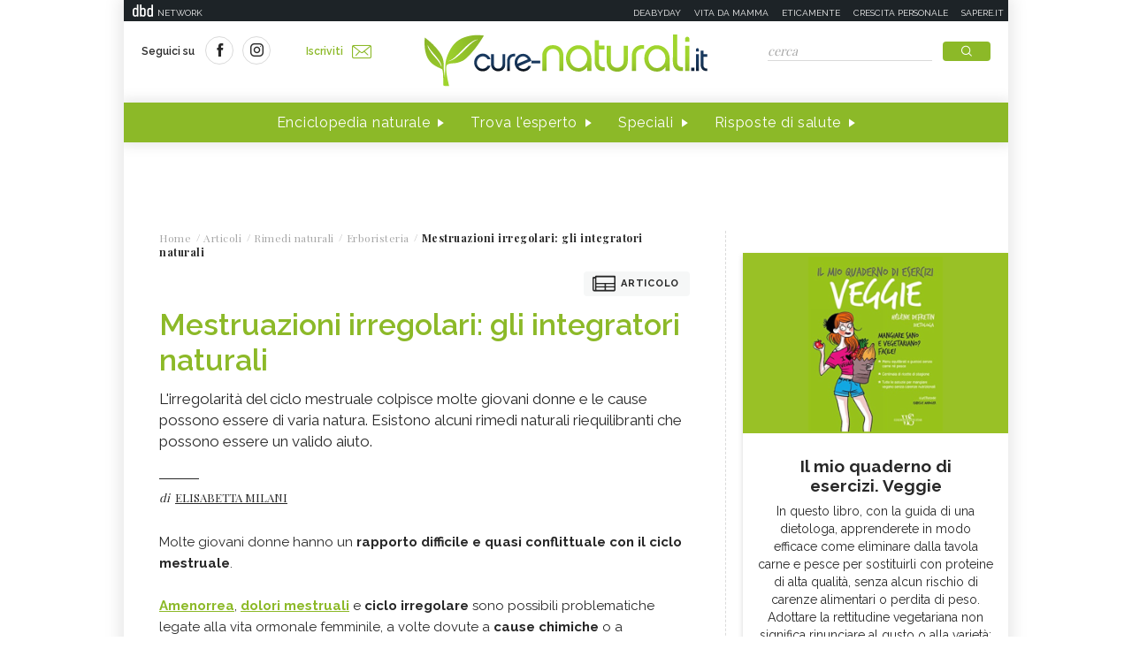

--- FILE ---
content_type: text/html;charset=UTF-8
request_url: https://www.cure-naturali.it/articoli/rimedi-naturali/erboristeria/mestruazioni-irregolari-integratori-naturali.html
body_size: 11412
content:
<!doctype html>
<html lang="it" >
<head>
<link rel="preconnect" href="https://cmp.quantcast.com" crossorigin>
<link rel="preconnect" href="https://fonts.googleapis.com" crossorigin>
<link rel="preconnect" href="https://fonts.gstatic.com" crossorigin>
<link rel="preload" href="https://fonts.googleapis.com/css?family=Playfair+Display:400,700,900&display=swap" as="style">
<link rel="preload" href="https://fonts.googleapis.com/css?family=Raleway:400,500,600,700&display=swap" as="style">
<link rel="preload" href="https://fonts.googleapis.com/css?family=Viga&display=swap" as="style">
<meta http-equiv="X-UA-Compatible" content="IE=edge">
<meta charset="utf-8">
<meta name="viewport" content="width=device-width">
<meta name="format-detection" content="telephone=no">
<meta name="author" content="curenaturali">
<meta name="google-site-verification" content="6Zx6LIvdxR-vWJN7MqYI8o61iRvDmJNWfv81g9SbdIk" />
<title>Mestruazioni irregolari: gli integratori naturali - Cure-Naturali.it</title>
<meta property="og:title" content="Mestruazioni irregolari: gli integratori naturali - Cure-Naturali.it">
<meta property="og:type" content="website">
<meta property="og:url" content="https://www.cure-naturali.it/articoli/rimedi-naturali/erboristeria/mestruazioni-irregolari-integratori-naturali.html">
<meta property="og:image" content="https://www.cure-naturali.it/.resources/curenaturali-templating-light/webresources/img/CureNaturali.jpg">
<meta property="og:description" content="L&#039;irregolarità del ciclo mestruale colpisce molte giovani donne e le cause possono essere di varia natura. Esistono alcuni rimedi naturali riequilibranti che possono essere un valido aiuto.">
<link rel="canonical" href="https://www.cure-naturali.it/articoli/rimedi-naturali/erboristeria/mestruazioni-irregolari-integratori-naturali.html" />
<link rel="icon" href="/.resources/curenaturali-templating-light/webresources/favicon.ico">
<meta name="description" content="Vi presentiamo alcuni rimedi naturali riequilibranti che possono essere un valido aiuto per le mestruazioni irregolari. " />
<link href="https://fonts.googleapis.com/css?family=Playfair+Display:400,700,900&display=swap" rel="stylesheet">
<link href="https://fonts.googleapis.com/css?family=Raleway:400,500,600,700&display=swap" rel="stylesheet">
<link href="https://fonts.googleapis.com/css?family=Viga&display=swap" rel="stylesheet">
<link rel="preload" as="style" href="/.resources/curenaturali-templating-light/webresources/css/slick~2024-07-01-14-44-43-000~cache.css">
<link rel="stylesheet" type="text/css" href="/.resources/curenaturali-templating-light/webresources/css/slick~2024-07-01-14-44-43-000~cache.css" media="all" />
<link rel="preload" as="style" href="/.resources/curenaturali-templating-light/webresources/css/dropkick~2024-07-01-14-44-43-000~cache.css">
<link rel="stylesheet" type="text/css" href="/.resources/curenaturali-templating-light/webresources/css/dropkick~2024-07-01-14-44-43-000~cache.css" media="all" />
<link rel="preload" as="style" href="/.resources/curenaturali-templating-light/webresources/css/jquery.mmenu.all~2024-07-01-14-44-43-000~cache.css">
<link rel="stylesheet" type="text/css" href="/.resources/curenaturali-templating-light/webresources/css/jquery.mmenu.all~2024-07-01-14-44-43-000~cache.css" media="all" />
<link rel="preload" as="style" href="/.resources/curenaturali-templating-light/webresources/css/style~2024-12-10-08-48-22-856~cache.css">
<link rel="stylesheet" type="text/css" href="/.resources/curenaturali-templating-light/webresources/css/style~2024-12-10-08-48-22-856~cache.css" media="all" />
<!-- Google Tag Manager -->
<script>(function(w,d,s,l,i){w[l]=w[l]||[];w[l].push({'gtm.start':
new Date().getTime(),event:'gtm.js'});var f=d.getElementsByTagName(s)[0],
j=d.createElement(s),dl=l!='dataLayer'?'&l='+l:'';j.async=true;j.src=
'https://www.googletagmanager.com/gtm.js?id='+i+dl;f.parentNode.insertBefore(j,f);
})(window,document,'script','dataLayer','GTM-WXSXDNL');</script>
<!-- End Google Tag Manager -->
<style>.de-agostini-footer {background-color:#ffffff;}</style></head>
<body id="article" class=" " data-contextPath="">
<!-- Google Tag Manager (noscript) -->
<noscript><iframe src="https://www.googletagmanager.com/ns.html?id=GTM-WXSXDNL"
height="0" width="0" style="display:none;visibility:hidden"></iframe></noscript>
<!-- End Google Tag Manager (noscript) -->
<div id="adv-Position3">
<div id="div-gpt-ad-Top">
</div>
</div>
<div class="content-wrapper">
<header id="main-header" class="main-header">
<style>
#main-header .header-adv { padding: 5px 0; border: none; background-color: #1d2327; height: 24px; }
#main-header .header-adv .header-bar { height: 14px;padding: 0 5px; }
#main-header .header-adv .header-bar a { white-space: nowrap; margin: 0; }
#main-header .header-adv .header-bar .network { float:right;text-transform:uppercase;font-size:10px;padding-top: 2px; }
#main-header .header-adv .header-bar .network a { width: auto; white-space: nowrap;margin-left:15px;color:#f4f4f4;text-decoration:none; }
@media (max-width: 768px) {
.header-adv { display: none; }
}
</style>
<div class="header-adv">
<div class="header-bar">
<a href="https://www.dbdnetwork.it/" target="_blank" rel="nofollow">
<img src="https://urano.dbdnetwork.it/dbdnetwork/img/dbd.svg" style="float:left;fill:#f4f4f4;width:23px;height:14px;margin-left:5px" border="0">
<div style="float:left;padding-left:5px;text-transform:uppercase;font-size:10px;padding-top: 2px;color:#f4f4f4">Network</div>
</a>
<div class="network">
<a href="https://www.deabyday.tv/" target="_blank" rel="nofollow">Deabyday</a>
<a href="https://www.vitadamamma.com/" target="_blank" rel="nofollow">Vita da mamma</a>
<a href="https://www.eticamente.net/" rel="nofollow" style="">Eticamente</a>
<a href="https://www.crescita-personale.it/" target="_blank" rel="nofollow">Crescita personale</a>
<a href="https://www.sapere.it/" target="_blank" rel="nofollow">Sapere.it</a>
</div>
</div>
</div>
<div class="header-content">
<div class="header-left">
<a href="#mobile-menu" class="mobile-menu"><i class="icon-mobile-menu"></i></a>
<div class="header-social">
<p>Seguici su</p>
<a href="https://www.facebook.com/CureNaturaliOfficial/" target="_blank" rel="nofollow"><i class="icon-social-facebook"></i></a>
<a href="https://www.instagram.com/cure_naturali/" target="_blank" rel="nofollow"><i class="icon-social-instagram"></i></a>
</div>
<a href="/newsletter/newsletter.html" class="subscribe">Iscriviti<i class="icon-newsletter"></i></a>
</div>
<div class="header-logo">
<a href="/home.html" title="Home">
<img src="/.resources/curenaturali-templating-light/webresources/img/cure-naturali-logo.svg" alt="Cure Naturali logo" class="desktop" />
<img src="/.resources/curenaturali-templating-light/webresources/img/cure-naturali-logo-mobile.svg" alt="Cure Naturali logo" class="mobile" />
</a>
</div>
<div class="header-right">
<form name="searchform" id="searchform" action="/info/ricerca.html" method="GET">
<fieldset>
<input type="text" name="searchfield" id="searchfield" placeholder="cerca" autocomplete="off">
<button type="submit" class="btn"><i class="icon-search"></i></button>
<a href="#" class="search-close"><i class="icon-close"></i></a>
</fieldset>
</form>
<div>
<p>La ricerca deve contenere almeno 3 caratteri</p>
</div>
</div>
</div>
<nav class="header-menu" itemscope itemtype="http://www.schema.org/SiteNavigationElement">
<ul>
<li itemprop="name">
<a itemprop="url" href="#enciclopedia" title="Enciclopedia naturale" class="sub">Enciclopedia naturale</a>
<div class="header-submenu">
<div id="enciclopedia">
<a href="#" class="submenu-close"><i class="icon-close"></i></a>
<a href="/enciclopedia-naturale.html">Vai all'enciclopedia</a>
<ul>
<li>
<span><i class="icon-vita-naturale"></i></span>
<p>Vita naturale</p>
<ul>
<li><a href="/enciclopedia-naturale/vita-naturale/estetica.html" title="Estetica ">Estetica </a></li>
<li><a href="/enciclopedia-naturale/vita-naturale/fiori-e-piante.html" title="Fiori e piante">Fiori e piante</a></li>
<li><a href="/enciclopedia-naturale/vita-naturale/infanzia.html" title="Infanzia">Infanzia</a></li>
<li><a href="/enciclopedia-naturale/vita-naturale/animali.html" title="Animali">Animali</a></li>
<li><a href="/enciclopedia-naturale/vita-naturale/vita-green.html" title="Vita green">Vita green</a></li>
<li><a href="/enciclopedia-naturale/vita-naturale/spiritualita.html" title="Spiritualità">Spiritualità</a></li>
</ul>
<a href="/enciclopedia-naturale/vita-naturale.html">Vedi tutti</a>
</li>
<li>
<span><i class="icon-alimentazione"></i></span>
<p>Alimentazione</p>
<ul>
<li><a href="/enciclopedia-naturale/alimentazione/diete.html" title="Diete">Diete</a></li>
<li><a href="/enciclopedia-naturale/alimentazione/nutrizione.html" title="Nutrizione">Nutrizione</a></li>
<li><a href="/enciclopedia-naturale/alimentazione/personaggi-in-cucina.html" title="Personaggi in Cucina">Personaggi in Cucina</a></li>
</ul>
<a href="/enciclopedia-naturale/alimentazione.html">Vedi tutti</a>
</li>
<li>
<span><i class="icon-rimedi-naturali"></i></span>
<p>Rimedi naturali</p>
<ul>
<li><a href="/enciclopedia-naturale/rimedi-naturali/fiori-di-bach.html" title="Fiori di Bach">Fiori di Bach</a></li>
<li><a href="/enciclopedia-naturale/rimedi-naturali/oli-essenziali.html" title="Oli essenziali">Oli essenziali</a></li>
<li><a href="/enciclopedia-naturale/rimedi-naturali/benessere.html" title="Benessere">Benessere</a></li>
<li><a href="/enciclopedia-naturale/rimedi-naturali/fiori-californiani.html" title="Fiori californiani">Fiori californiani</a></li>
<li><a href="/enciclopedia-naturale/rimedi-naturali/fiori-australiani.html" title="Fiori australiani">Fiori australiani</a></li>
<li><a href="/enciclopedia-naturale/rimedi-naturali/erboristeria.html" title="Erboristeria">Erboristeria</a></li>
</ul>
<a href="/enciclopedia-naturale/rimedi-naturali.html">Vedi tutti</a>
</li>
<li>
<span><i class="icon-terapie-naturali"></i></span>
<p>Terapie naturali</p>
<ul>
<li><a href="/enciclopedia-naturale/terapie-naturali/omeopatia.html" title="Omeopatia">Omeopatia</a></li>
<li><a href="/enciclopedia-naturale/terapie-naturali/profili-professionali.html" title="Profili Professionali">Profili Professionali</a></li>
<li><a href="/enciclopedia-naturale/terapie-naturali/libri.html" title="Libri">Libri</a></li>
<li><a href="/enciclopedia-naturale/terapie-naturali/personaggi.html" title="Personaggi">Personaggi</a></li>
<li><a href="/enciclopedia-naturale/terapie-naturali/benessere.html" title="Benessere">Benessere</a></li>
<li><a href="/enciclopedia-naturale/terapie-naturali/medicina-naturale.html" title="Medicina naturale">Medicina naturale</a></li>
<li><a href="/enciclopedia-naturale/terapie-naturali/yoga.html" title="Yoga">Yoga</a></li>
<li><a href="/enciclopedia-naturale/terapie-naturali/spiritualita.html" title="Spiritualità">Spiritualità</a></li>
<li><a href="/enciclopedia-naturale/terapie-naturali/fisioterapia.html" title="Fisioterapia">Fisioterapia</a></li>
<li><a href="/enciclopedia-naturale/terapie-naturali/pietre-cristalli.html" title="Pietre e cristalli, proprietà e utilizzi">Pietre e cristalli, proprietà e utilizzi</a></li>
</ul>
<a href="/enciclopedia-naturale/terapie-naturali.html">Vedi tutti</a>
</li>
<li>
<span><i class="icon-salute"></i></span>
<p>Salute</p>
<ul>
<li><a href="/enciclopedia-naturale/salute/naturopatia.html" title="Naturopatia">Naturopatia</a></li>
<li><a href="/enciclopedia-naturale/salute/organi.html" title="Organi">Organi</a></li>
<li><a href="/enciclopedia-naturale/salute/omeopatia.html" title="Omeopatia">Omeopatia</a></li>
<li><a href="/enciclopedia-naturale/salute/benessere.html" title="Benessere">Benessere</a></li>
</ul>
<a href="/enciclopedia-naturale/salute.html">Vedi tutti</a>
</li>
<li>
<span><i class="icon-animali"></i></span>
<p>Animali </p>
<ul>
<li><a href="/enciclopedia-naturale/animali/cani.html" title="Cani">Cani</a></li>
<li><a href="/enciclopedia-naturale/animali/gatti.html" title="Gatti">Gatti</a></li>
<li><a href="/enciclopedia-naturale/animali/altri-animali.html" title="Altri animali">Altri animali</a></li>
</ul>
<a href="/enciclopedia-naturale/animali.html">Vedi tutti</a>
</li>
</ul>
</div>
</div>
</li>
<li itemprop="name">
<a itemprop="url" href="/trova-esperto.html" title="Trova l'esperto" class="">Trova l'esperto</a>
</li>
<li itemprop="name">
<a itemprop="url" href="/speciali.html" title="Speciali" class="">Speciali</a>
</li>
<li itemprop="name">
<a itemprop="url" href="/risposte-di-salute.html" title="Risposte di salute" class="">Risposte di salute</a>
</li>
</ul>
</nav>
</header>
<style>#div-gpt-ad-MaxTicker div{text-align:center;}</style>
<div id="adv-TopLeft">
<div id="div-gpt-ad-MaxTicker">
</div>
</div>
<div class="main-content ">
<section>
<div class="breadcrumb" itemscope itemtype="http://schema.org/BreadcrumbList">
<ul>
<li itemprop="itemListElement" itemscope itemtype="http://schema.org/ListItem">
<a href="/home.html" title="Home" itemprop="item"><span itemprop="name">Home</span></a>
<meta itemprop="position" content="1" />
</li>
<li itemprop="itemListElement" itemscope itemtype="http://schema.org/ListItem">
<a href="/articoli.html" title="Articoli" itemprop="item"><span itemprop="name">Articoli</span></a>
<meta itemprop="position" content="2" />
</li>
<li itemprop="itemListElement" itemscope itemtype="http://schema.org/ListItem">
<a href="/articoli/rimedi-naturali.html" title="Rimedi naturali" itemprop="item"><span itemprop="name">Rimedi naturali</span></a>
<meta itemprop="position" content="3" />
</li>
<li itemprop="itemListElement" itemscope itemtype="http://schema.org/ListItem">
<a href="/articoli/rimedi-naturali/erboristeria.html" title="Erboristeria" itemprop="item"><span itemprop="name">Erboristeria</span></a>
<meta itemprop="position" content="4" />
</li>
<li>
<span>Mestruazioni irregolari: gli integratori naturali</span>
</li>
</ul>
</div>
<div class="article-wrapper">
<article id="article-body-container">
<meta itemprop="inLanguage" content="it-IT">
<div class="article-type"><i class="icon-article"></i>Articolo</div>
<header>
<h1 itemprop="name" property="name">Mestruazioni irregolari: gli integratori naturali</h1>
<meta itemprop="headline" property="headline" content="Mestruazioni irregolari: gli integratori naturali">
<h2 class="abstract" itemprop="description">L&#039;irregolarità del ciclo mestruale colpisce molte giovani donne e le cause possono essere di varia natura. Esistono alcuni rimedi naturali riequilibranti che possono essere un valido aiuto.</h2>
<div>
<p class="author">di
<a href="/redattori/elisabetta-milani.html" rel="author" title="Elisabetta Milani"><span>Elisabetta Milani</span></a>
</p>
</div>
</header>
<script type="application/ld+json">
{
"@context": "https://schema.org",
"@type": "Article",
"@id" : "/articoli/rimedi-naturali/erboristeria/mestruazioni-irregolari-integratori-naturali",
"name": "Mestruazioni irregolari: gli integratori naturali",
"headline": "Mestruazioni irregolari: gli integratori naturali",
"abstract": "L&#039;irregolarità del ciclo mestruale colpisce molte giovani donne e le cause possono essere di varia natura. Esistono alcuni rimedi naturali riequilibranti che possono essere un valido aiuto.",
"description": "L&#039;irregolarità del ciclo mestruale colpisce molte giovani donne e le cause possono essere di varia natura. Esistono alcuni rimedi naturali riequilibranti che possono essere un valido aiuto.",
"url": "/articoli/rimedi-naturali/erboristeria/mestruazioni-irregolari-integratori-naturali",
"inLanguage": "it-IT",
"datePublished": "2019-03-14T11:45:00+0000",
"dateModified": "2019-03-14T10:57:11.866Z",
"mainEntity": {
"@type": "WebPage",
"url": "https://www.cure-naturali.it/articoli/rimedi-naturali/erboristeria/mestruazioni-irregolari-integratori-naturali.html"
},
"isPartOf": {
"@type": "WebSite",
"@id": "https://www.cure-naturali.it/#website",
"url": "https://www.cure-naturali.it",
"name": "Cure-Naturali",
"description": "Cure-Naturali",
"inLanguage": "it-IT",
"publisher": {
"@type": "Organization",
"name": "Cure-Naturali",
"url": "https://www.cure-naturali.it/#organization",
"sameAs" : [
"https://www.facebook.com/CureNaturaliOfficial/",
"https://www.instagram.com/cure_naturali/"
],
"logo": {
"@type": "ImageObject",
"url": "https://www.cure-naturali.it/.resources/curenaturali-templating-light/webresources/img/cure-naturali-logo.png",
"width": "auto",
"height": "auto"
},
"parentOrganization": {
"@context":"https://schema.org",
"@type":"Organization",
"@id":"https://www.dbdnetwork.it/#organization",
"name":"DbD network",
"url":"https://www.dbdnetwork.it/",
"foundingDate": "2022",
"logo":"https://www.dbdnetwork.it/img/dbdnetwork.svg",
"parentOrganization": {
"@type": "Organization",
"name": "Edizioni White Star",
"url": "https://www.whitestar.it/",
"foundingDate": "1984",
"sameAs" : [
"https://it.wikipedia.org/wiki/Edizioni_White_Star",
"https://www.linkedin.com/company/whitestar",
"https://www.facebook.com/whitestarlibri",
"https://www.instagram.com/whitestarlibri/",
"https://www.whitestar.it/"
]
}
}
}
}
,"author": {
"@type": "Person",
"jobTitle": "Naturopata",
"name": "Elisabetta Milani"
,
"url": "/redattori/elisabetta-milani.html",
"sameAs" : [
"https://plus.google.com/105850142213031763756",
"https://www.facebook.com/erbariodimilabeth/",
"https://www.instagram.com/erbario_di_milabeth/",
""
]
}
}
</script>
<div class="article-content" itemprop="articleBody">
<p>Molte giovani donne hanno un <strong>rapporto difficile e quasi conflittuale con il ciclo mestruale</strong>.</p>
<p>&nbsp;</p>
<p><a href="/enciclopedia-naturale/salute/naturopatia/amenorrea-rimedi-naturali.html">Amenorrea</a>, <a href="/enciclopedia-naturale/salute/naturopatia/dolori-mestruali.html">dolori mestruali</a>&nbsp;e <strong>ciclo irregolare</strong> sono possibili problematiche legate alla vita ormonale femminile, a volte dovute a <strong>cause chimiche</strong> o a <strong>condizioni fisiche</strong>, ma anche a <strong>blocchi psicologici</strong>. La figura del <strong>ginecologo </strong>&egrave; essenziale per scoprire la causa.</p>
<p>&nbsp;</p>
</div>
<script type="application/ld+json">
{
"@context": "https://schema.org",
"@type": "Article",
"@id" : "/articoli/rimedi-naturali/erboristeria/mestruazioni-irregolari-integratori-naturali",
"articleBody" : "&lt;p&gt;Molte giovani donne hanno un &lt;strong&gt;rapporto difficile e quasi conflittuale con il ciclo mestruale&lt;/strong&gt;.&lt;/p&gt;
&lt;p&gt;&amp;nbsp;&lt;/p&gt;
&lt;p&gt;&lt;a href=&quot;/enciclopedia-naturale/salute/naturopatia/amenorrea-rimedi-naturali.html&quot;&gt;Amenorrea&lt;/a&gt;, &lt;a href=&quot;/enciclopedia-naturale/salute/naturopatia/dolori-mestruali.html&quot;&gt;dolori mestruali&lt;/a&gt;&amp;nbsp;e &lt;strong&gt;ciclo irregolare&lt;/strong&gt; sono possibili problematiche legate alla vita ormonale femminile, a volte dovute a &lt;strong&gt;cause chimiche&lt;/strong&gt; o a &lt;strong&gt;condizioni fisiche&lt;/strong&gt;, ma anche a &lt;strong&gt;blocchi psicologici&lt;/strong&gt;. La figura del &lt;strong&gt;ginecologo &lt;/strong&gt;&amp;egrave; essenziale per scoprire la causa.&lt;/p&gt;
&lt;p&gt;&amp;nbsp;&lt;/p&gt;
"
}
</script>
<div class="article-content" itemprop="articleBody">
<h3>Il ciclo mestruale, le fasi</h3>
<p>Il ciclo mestruale accompagna la vita femminile dalla <strong>pubert&agrave; </strong>(in media verso i 12 anni) fino alla <a href="/enciclopedia-naturale/salute/naturopatia/menopausa.html">menopausa</a> (intorno ai 50 anni).</p>
<p>&nbsp;</p>
<p>Generalmente si misura nell&rsquo;arco di <strong>28 giorni</strong>, ma per alcune donne pu&ograve; essere inferiore fino a 24 e per altre arrivare a 31. Nell&rsquo;arco di questo lasso di tempo si alternano<strong> cinque fasi specifiche</strong>:</p>
<p>&nbsp;</p>
<p>&gt;&nbsp;<strong>Fase mestruale</strong>: l&rsquo;endometrio si lacera, si stacca e viene espulso insieme al sangue. Intanto nell&rsquo;<a href="/enciclopedia-naturale/salute/organi/ovaie.html">ovaio</a> inizia la crescita di follicoli, la secrezione di FSH per la maturazione follicolare e la produzione di estrogeni. Questa fase pu&ograve; durare circa<strong> 5 giorni</strong>.</p>
<p>&nbsp;</p>
<p>&gt;<strong> Fase proliferativa</strong>: nell&rsquo;utero la circolazione superficiale si ristabilisce con la ricostruzione dell&rsquo;endometrio. Nell&rsquo;ovaio un solo follicolo prosegue a maturazione. Gli estrogeni hanno un picco di crescita, lentamente aumenta anche la secrezione di progesterone e di LH. Questa fase pu&ograve; durare circa <strong>8 giorni.</strong></p>
<p>&nbsp;</p>
<p>&gt;<strong> Fase ovulatoria</strong>: l&rsquo;endometrio raggiunge il punto massimo di ispessimento, nell&rsquo;ovaio<strong> </strong>il follicolo si rompe per l&rsquo;espulsione dell&rsquo;uovo, gli estrogeni diminuiscono e il progesterone continua ad aumentare. Questa fase pu&ograve; durare <strong>2 giorni.</strong></p>
<p>&nbsp;</p>
<p>&gt; <strong>Fase secretiva iniziale</strong>: nella vagina vi &egrave; un assottigliamento dell&rsquo;epitelio, nell&rsquo;ovaio si forma il corpo luteo, aumentano gli estrogeni e il progesterone e diminuiscono FSH e LH. Questa fase pu&ograve; durare <strong>5 giorni.</strong></p>
<p>&nbsp;</p>
<p>&gt;&nbsp;<strong>Fase secretiva tardiva:</strong> il corpo luteo regredisce, estrogeni e progesterone diminuiscono. Da qui ricomincia lo sfaldamento dell&rsquo;endometrio e tutto si prepara per <strong>riattivare il ciclo mestruale</strong>.</p>
<p>&nbsp;</p>
<p>&Egrave; un ciclo che nel corso degli anni <strong>si modifica</strong>, proprio come cambia la donna. Non per tutte le donne, per&ograve;, si rispettano i tempi indicati dalla <strong>descrizione standard</strong> del ciclo mestruale.</p>
<p>&nbsp;</p>
</div>
<script type="application/ld+json">
{
"@context": "https://schema.org",
"@type": "Article",
"@id" : "/articoli/rimedi-naturali/erboristeria/mestruazioni-irregolari-integratori-naturali",
"articleBody" : "&lt;p&gt;Il ciclo mestruale accompagna la vita femminile dalla &lt;strong&gt;pubert&amp;agrave; &lt;/strong&gt;(in media verso i 12 anni) fino alla &lt;a href=&quot;/enciclopedia-naturale/salute/naturopatia/menopausa.html&quot;&gt;menopausa&lt;/a&gt; (intorno ai 50 anni).&lt;/p&gt;
&lt;p&gt;&amp;nbsp;&lt;/p&gt;
&lt;p&gt;Generalmente si misura nell&amp;rsquo;arco di &lt;strong&gt;28 giorni&lt;/strong&gt;, ma per alcune donne pu&amp;ograve; essere inferiore fino a 24 e per altre arrivare a 31. Nell&amp;rsquo;arco di questo lasso di tempo si alternano&lt;strong&gt; cinque fasi specifiche&lt;/strong&gt;:&lt;/p&gt;
&lt;p&gt;&amp;nbsp;&lt;/p&gt;
&lt;p&gt;&amp;gt;&amp;nbsp;&lt;strong&gt;Fase mestruale&lt;/strong&gt;: l&amp;rsquo;endometrio si lacera, si stacca e viene espulso insieme al sangue. Intanto nell&amp;rsquo;&lt;a href=&quot;/enciclopedia-naturale/salute/organi/ovaie.html&quot;&gt;ovaio&lt;/a&gt; inizia la crescita di follicoli, la secrezione di FSH per la maturazione follicolare e la produzione di estrogeni. Questa fase pu&amp;ograve; durare circa&lt;strong&gt; 5 giorni&lt;/strong&gt;.&lt;/p&gt;
&lt;p&gt;&amp;nbsp;&lt;/p&gt;
&lt;p&gt;&amp;gt;&lt;strong&gt; Fase proliferativa&lt;/strong&gt;: nell&amp;rsquo;utero la circolazione superficiale si ristabilisce con la ricostruzione dell&amp;rsquo;endometrio. Nell&amp;rsquo;ovaio un solo follicolo prosegue a maturazione. Gli estrogeni hanno un picco di crescita, lentamente aumenta anche la secrezione di progesterone e di LH. Questa fase pu&amp;ograve; durare circa &lt;strong&gt;8 giorni.&lt;/strong&gt;&lt;/p&gt;
&lt;p&gt;&amp;nbsp;&lt;/p&gt;
&lt;p&gt;&amp;gt;&lt;strong&gt; Fase ovulatoria&lt;/strong&gt;: l&amp;rsquo;endometrio raggiunge il punto massimo di ispessimento, nell&amp;rsquo;ovaio&lt;strong&gt; &lt;/strong&gt;il follicolo si rompe per l&amp;rsquo;espulsione dell&amp;rsquo;uovo, gli estrogeni diminuiscono e il progesterone continua ad aumentare. Questa fase pu&amp;ograve; durare &lt;strong&gt;2 giorni.&lt;/strong&gt;&lt;/p&gt;
&lt;p&gt;&amp;nbsp;&lt;/p&gt;
&lt;p&gt;&amp;gt; &lt;strong&gt;Fase secretiva iniziale&lt;/strong&gt;: nella vagina vi &amp;egrave; un assottigliamento dell&amp;rsquo;epitelio, nell&amp;rsquo;ovaio si forma il corpo luteo, aumentano gli estrogeni e il progesterone e diminuiscono FSH e LH. Questa fase pu&amp;ograve; durare &lt;strong&gt;5 giorni.&lt;/strong&gt;&lt;/p&gt;
&lt;p&gt;&amp;nbsp;&lt;/p&gt;
&lt;p&gt;&amp;gt;&amp;nbsp;&lt;strong&gt;Fase secretiva tardiva:&lt;/strong&gt; il corpo luteo regredisce, estrogeni e progesterone diminuiscono. Da qui ricomincia lo sfaldamento dell&amp;rsquo;endometrio e tutto si prepara per &lt;strong&gt;riattivare il ciclo mestruale&lt;/strong&gt;.&lt;/p&gt;
&lt;p&gt;&amp;nbsp;&lt;/p&gt;
&lt;p&gt;&amp;Egrave; un ciclo che nel corso degli anni &lt;strong&gt;si modifica&lt;/strong&gt;, proprio come cambia la donna. Non per tutte le donne, per&amp;ograve;, si rispettano i tempi indicati dalla &lt;strong&gt;descrizione standard&lt;/strong&gt; del ciclo mestruale.&lt;/p&gt;
&lt;p&gt;&amp;nbsp;&lt;/p&gt;
"
}
</script>
<div class="article-content" itemprop="articleBody">
<h3>Mestruazioni irregolari</h3>
<p>Si parla di <strong>mestruazioni irregolari</strong> quando le fasi del ciclo mestruale non si alternano nei tempi compresi tra i 24 e 31 giorni.</p>
<p>&nbsp;</p>
<p>Vi sono varie manifestazioni che possono definirsi mestruazioni irregolari: <strong>amenorrea </strong>periodica, <strong>salto del ciclo</strong>, <strong>polimenorrea </strong>con cicli ravvicinati, <strong>menorragia </strong>con flusso molto abbondante, <strong>oligomenorrea </strong>con cicli distanziati, <strong>flussi scarsi</strong>.</p>
<p>&nbsp;</p>
<p>Queste condizioni devono essere sempre<strong> indagate dal ginecologo </strong>per capire se sono fisiologiche oppure imputabili a cause di varia natura.</p>
<p>&nbsp;</p>
</div>
<script type="application/ld+json">
{
"@context": "https://schema.org",
"@type": "Article",
"@id" : "/articoli/rimedi-naturali/erboristeria/mestruazioni-irregolari-integratori-naturali",
"articleBody" : "&lt;p&gt;Si parla di &lt;strong&gt;mestruazioni irregolari&lt;/strong&gt; quando le fasi del ciclo mestruale non si alternano nei tempi compresi tra i 24 e 31 giorni.&lt;/p&gt;
&lt;p&gt;&amp;nbsp;&lt;/p&gt;
&lt;p&gt;Vi sono varie manifestazioni che possono definirsi mestruazioni irregolari: &lt;strong&gt;amenorrea &lt;/strong&gt;periodica, &lt;strong&gt;salto del ciclo&lt;/strong&gt;, &lt;strong&gt;polimenorrea &lt;/strong&gt;con cicli ravvicinati, &lt;strong&gt;menorragia &lt;/strong&gt;con flusso molto abbondante, &lt;strong&gt;oligomenorrea &lt;/strong&gt;con cicli distanziati, &lt;strong&gt;flussi scarsi&lt;/strong&gt;.&lt;/p&gt;
&lt;p&gt;&amp;nbsp;&lt;/p&gt;
&lt;p&gt;Queste condizioni devono essere sempre&lt;strong&gt; indagate dal ginecologo &lt;/strong&gt;per capire se sono fisiologiche oppure imputabili a cause di varia natura.&lt;/p&gt;
&lt;p&gt;&amp;nbsp;&lt;/p&gt;
"
}
</script>
<div class="article-content" itemprop="articleBody">
<h3>Integratori naturali per il ciclo irregolare</h3>
<p>Possiamo intervenire in aiuto con alcuni integratori naturali che <strong>coadiuvano il ciclo mestruale,</strong> <strong>allentano le tensioni muscolari,</strong> favoriscono il ciclo e normalizzano il flusso.</p>
<p>&nbsp;</p>
<p>&gt;&nbsp;<strong><a href="/enciclopedia-naturale/rimedi-naturali/erboristeria/agnocasto.html">Agnocasto</a></strong>: in estratto idroalcolico, pu&ograve; essere utilizzato <strong>per sollecitare la produzione degli ormoni ipofisari.</strong>&nbsp;</p>
<p>Si tratta quindi di un rimedio&nbsp;utile&nbsp;in caso di amenorrea, oligomenorrea o polimenorrea e anche per la sindrome premestruale. Agisce sui recettori degli estrogeni e <strong>inibisce il rilascio di prolattina.</strong></p>
<p>&nbsp;</p>
<p><strong>&gt; <a href="/articoli/rimedi-naturali/erboristeria/sindrome-premestruale-rubus-idaeus.html">Rubus Idaeus</a></strong>: si tratta del gemmoderivato del <a href="/enciclopedia-naturale/rimedi-naturali/erboristeria/lampone.html">lampone</a> e possiede <strong>propriet&agrave; riequilibranti</strong>. Agisce sull&rsquo;asse ipofisi-ovaio e sul suo tropismo.</p>
<p>Si rivela utile in caso di dismenorrea, mestruazioni dolorose e&nbsp;<strong><a href="/enciclopedia-naturale/salute/naturopatia/cisti-ovariche.html">cisti ovariche</a></strong>, che possono rappresentare una delle cause di amenorrea, polimenorrea e sindrome premestruale.</p>
<p>&nbsp;</p>
<p>&gt; <strong><a href="/enciclopedia-naturale/alimentazione/nutrizione/salvia.html">Salvia</a></strong>: in decotto o in estratto idroalcolico, la salvia &egrave; un aiuto naturale tutto al femminile.</p>
<p>&Egrave;<strong> un fito-ormone dalle propriet&agrave; estrogeniche</strong> in caso di mestruazioni irregolari e flussi scarsi, ma &egrave; utile anche in menopausa per <strong>attenuare vampate e sbalzi d&rsquo;umore</strong> dovuti alle alterazioni ormonali.</p>
<p>&nbsp;</p>
<p>&gt; <strong><a href="/enciclopedia-naturale/rimedi-naturali/erboristeria/angelica.html">Angelica</a> Sinensis</strong>: l&rsquo;angelica &egrave; stata definita il<strong> <a href="/enciclopedia-naturale/rimedi-naturali/erboristeria/ginseng.html">ginseng</a> femminile,</strong> perch&eacute; particolarmente indicata <strong>per riequilibrare la condizione di disordine mestruale</strong>.</p>
<p>Ricco di fitoestrogeni, questo rimedio &egrave; indicato in caso di irregolarit&agrave; mestruali, amenorrea, dismenorrea, con crampi e tensioni addominali, flusso scarso. Pu&ograve; essere assunta in estratto idroalcolico.</p>
<p>&nbsp;</p>
</div>
<script type="application/ld+json">
{
"@context": "https://schema.org",
"@type": "Article",
"@id" : "/articoli/rimedi-naturali/erboristeria/mestruazioni-irregolari-integratori-naturali",
"articleBody" : "&lt;p&gt;Possiamo intervenire in aiuto con alcuni integratori naturali che &lt;strong&gt;coadiuvano il ciclo mestruale,&lt;/strong&gt; &lt;strong&gt;allentano le tensioni muscolari,&lt;/strong&gt; favoriscono il ciclo e normalizzano il flusso.&lt;/p&gt;
&lt;p&gt;&amp;nbsp;&lt;/p&gt;
&lt;p&gt;&amp;gt;&amp;nbsp;&lt;strong&gt;&lt;a href=&quot;/enciclopedia-naturale/rimedi-naturali/erboristeria/agnocasto.html&quot;&gt;Agnocasto&lt;/a&gt;&lt;/strong&gt;: in estratto idroalcolico, pu&amp;ograve; essere utilizzato &lt;strong&gt;per sollecitare la produzione degli ormoni ipofisari.&lt;/strong&gt;&amp;nbsp;&lt;/p&gt;
&lt;p&gt;Si tratta quindi di un rimedio&amp;nbsp;utile&amp;nbsp;in caso di amenorrea, oligomenorrea o polimenorrea e anche per la sindrome premestruale. Agisce sui recettori degli estrogeni e &lt;strong&gt;inibisce il rilascio di prolattina.&lt;/strong&gt;&lt;/p&gt;
&lt;p&gt;&amp;nbsp;&lt;/p&gt;
&lt;p&gt;&lt;strong&gt;&amp;gt; &lt;a href=&quot;/articoli/rimedi-naturali/erboristeria/sindrome-premestruale-rubus-idaeus.html&quot;&gt;Rubus Idaeus&lt;/a&gt;&lt;/strong&gt;: si tratta del gemmoderivato del &lt;a href=&quot;/enciclopedia-naturale/rimedi-naturali/erboristeria/lampone.html&quot;&gt;lampone&lt;/a&gt; e possiede &lt;strong&gt;propriet&amp;agrave; riequilibranti&lt;/strong&gt;. Agisce sull&amp;rsquo;asse ipofisi-ovaio e sul suo tropismo.&lt;/p&gt;
&lt;p&gt;Si rivela utile in caso di dismenorrea, mestruazioni dolorose e&amp;nbsp;&lt;strong&gt;&lt;a href=&quot;/enciclopedia-naturale/salute/naturopatia/cisti-ovariche.html&quot;&gt;cisti ovariche&lt;/a&gt;&lt;/strong&gt;, che possono rappresentare una delle cause di amenorrea, polimenorrea e sindrome premestruale.&lt;/p&gt;
&lt;p&gt;&amp;nbsp;&lt;/p&gt;
&lt;p&gt;&amp;gt; &lt;strong&gt;&lt;a href=&quot;/enciclopedia-naturale/alimentazione/nutrizione/salvia.html&quot;&gt;Salvia&lt;/a&gt;&lt;/strong&gt;: in decotto o in estratto idroalcolico, la salvia &amp;egrave; un aiuto naturale tutto al femminile.&lt;/p&gt;
&lt;p&gt;&amp;Egrave;&lt;strong&gt; un fito-ormone dalle propriet&amp;agrave; estrogeniche&lt;/strong&gt; in caso di mestruazioni irregolari e flussi scarsi, ma &amp;egrave; utile anche in menopausa per &lt;strong&gt;attenuare vampate e sbalzi d&amp;rsquo;umore&lt;/strong&gt; dovuti alle alterazioni ormonali.&lt;/p&gt;
&lt;p&gt;&amp;nbsp;&lt;/p&gt;
&lt;p&gt;&amp;gt; &lt;strong&gt;&lt;a href=&quot;/enciclopedia-naturale/rimedi-naturali/erboristeria/angelica.html&quot;&gt;Angelica&lt;/a&gt; Sinensis&lt;/strong&gt;: l&amp;rsquo;angelica &amp;egrave; stata definita il&lt;strong&gt; &lt;a href=&quot;/enciclopedia-naturale/rimedi-naturali/erboristeria/ginseng.html&quot;&gt;ginseng&lt;/a&gt; femminile,&lt;/strong&gt; perch&amp;eacute; particolarmente indicata &lt;strong&gt;per riequilibrare la condizione di disordine mestruale&lt;/strong&gt;.&lt;/p&gt;
&lt;p&gt;Ricco di fitoestrogeni, questo rimedio &amp;egrave; indicato in caso di irregolarit&amp;agrave; mestruali, amenorrea, dismenorrea, con crampi e tensioni addominali, flusso scarso. Pu&amp;ograve; essere assunta in estratto idroalcolico.&lt;/p&gt;
&lt;p&gt;&amp;nbsp;&lt;/p&gt;
"
}
</script>
<div class="article-content" itemprop="articleBody">
<div class="read-more">
<h6>Leggi anche</h6>
<article class="read-more-main">
<a href="/articoli/salute/benessere/perdite-trasparenti-ovulazione.html">
<img src="/.imaging/mte/curenaturali/150x98/dam/cure-naturali/articoli/salute/donna-ovulazione.jpg/jcr:content/donna-ovulazione.jpg" alt="Perdite trasparenti e ovulazione" />
<div>
<h5>Perdite trasparenti e ovulazione</h5>
<p> Le perdite trasparenti durante l'ovulazione sono u...
</p>
</div>
</a>
</article>
<div class="read-more-accordion">
<a href="#" class="read-more-btn">Altri articoli</a>
<div class="read-more-content">
<article>
<a href="/articoli/terapie-naturali/naturopatia/combattere-i-dolori-mestruali-con-i-rimedi-naturali.html">
<h5>Combattere i dolori mestruali con i rimedi naturali</h5>
<p> I rimedi naturali per combattere i dolori mestrual...
</p>
</a>
</article>
</div>
</div>
</div>
</div>
</article>
</div>
<div class="article-tag top-margin">
<p>da:</p>
<span class="green"><a href="/articoli/rimedi-naturali.html" title="Rimedi naturali" style="color:#FFFFFF;">Rimedi naturali</a></span>
<span class="white"><a href="/articoli/rimedi-naturali/erboristeria.html" title="Erboristeria" style="color:#8CB928;">Erboristeria</a></span>
</div>
<div class="related-teaser">
<h6>Ti potrebbe interessare anche</h6>
<div class="related-teaser-list">
<div>
<article class="teaser">
<a href="/articoli/rimedi-naturali/erboristeria/calendula-e-camomilla-in-sinergia.html" title="Calendula e camomilla in sinergia: lenitivi naturali per pelle e mucose">
<div class="teaser-image" style="background-image:url(/.imaging/default/dam/cure-naturali/articoli/rimedi-naturali/camomilla-e-calendula.jpg/jcr:content.jpg);">
<div class="teaser-tag">
<span class="green">Rimedi naturali</span>
<span class="white">Erboristeria</span>
</div>
<p class="teaser-type"><i class="icon-article"></i>Articolo</p>
</div>
<div class="teaser-content">
<h3> Calendula e camomilla in sinergia: lenitivi naturali per pelle e mucos...
</h3>
<p> Calendula e camomilla hanno proprietà lenitive, antinfiammatorie e cicatrizzanti.
La prima...
</p>
</div>
</a>
</article>
</div>
<div>
<article class="teaser">
<a href="/articoli/rimedi-naturali/erboristeria/rimedi-naturali-e-brevetti.html" title="Rimedi naturali e brevetti: il tema etico della proprietà delle piante">
<div class="teaser-image" style="background-image:url(/.imaging/default/dam/cure-naturali/articoli/rimedi-naturali/brevetti-rimedi-naturali.jpg/jcr:content.jpg);">
<div class="teaser-tag">
<span class="green">Rimedi naturali</span>
<span class="white">Benessere</span>
</div>
<p class="teaser-type"><i class="icon-article"></i>Articolo</p>
</div>
<div class="teaser-content">
<h3> Rimedi naturali e brevetti: il tema etico della proprietà delle piante
</h3>
<p> I brevetti, nati per tutelare l’innovazione e la ricerca, diventano controversi quando si ...
</p>
</div>
</a>
</article>
</div>
</div>
</div>
<script type="text/javascript">
if(typeof jQuery == 'undefined'){
document.write('<script type="text/javascript" src="//code.jquery.com/jquery-latest.min.js"></'+'script>');
}
</script>
<!-- Divided to prevent errors when jQuery is not loaded, the second if will fail -->
<script type="text/javascript">
if(typeof jQuery().datepicker == 'undefined'){
document.write('<script type="text/javascript" src="//ajax.googleapis.com/ajax/libs/jqueryui/1.12.0/jquery-ui.js"></'+'script>');
}
</script>
<div id="footnative"></div>
</section>
<aside>
<div id="adv-Middle1" class="banner">
<div id="div-gpt-ad-MPU_Top">
</div>
</div>
<div class="teaser-side">
<article>
<a href="https://libri.mammacheclub.com/product/il-mio-quaderno-di-esercizi-veggie/" target="_blank" title="Il mio quaderno di esercizi. Veggie">
<img src="/.imaging/mte/curenaturali/300x204/dam/cure-naturali/articoli/vita-naturale/quaderno-veggie.jpg/jcr:content/Veggie-quaderno.png" alt="Il mio quaderno di esercizi. Veggie" />
<div class="teaser-side-content">
<h6>Il mio quaderno di esercizi. Veggie</h6>
<p>In questo libro, con la guida di una dietologa, apprenderete in modo efficace come eliminare dalla tavola carne e pesce per sostituirli con proteine di alta qualità, senza alcun rischio di carenze alimentari o perdita di peso. Adottare la rettitudine vegetariana non significa rinunciare al gusto o alla varietà: scoprirete come mantenervi in forma grazie a menu vegetariani equilibrati!</p>
<span class="btn">Clicca qui</span>
</div>
</a>
</article>
</div>
<div class="special">
<h4 class="side-title blue">I nostri speciali</h4>
<div class="special-list">
<article>
<a href="/speciali/caratteristiche-dei-segni-zodiacali.html" title="Fuoco, Terra, Aria, Acqua: le caratteristiche dei 12 segni zodiacali" style="background-image:url(/.imaging/default/dam/cure-naturali/specials/segni-zodiacali-caratteristiche.png/jcr:content.png);">
<div>
<h6> Fuoco, Terra, Aria, Acqua: le caratteristiche dei 12 segni zodiacali
</h6>
</div>
</a>
</article>
<article>
<a href="/speciali/arnica-alleata-dolore.html" title="Arnica, un'ottima alleata contro il dolore" style="background-image:url(/.imaging/default/dam/cure-naturali/specials/arnica-dolore.jpg/jcr:content.jpg);">
<div>
<h6> Arnica, un'ottima alleata contro il dolore
</h6>
</div>
</a>
</article>
</div>
</div>
<div id="adv-Middle2" class="banner">
<div id="div-gpt-ad-MPU_Middle">
</div>
</div>
<div class="article-highlight">
<h4 class="side-title">I più letti</h4>
<ul class="article-highlight-list">
<li>
<article>
<a href="/articoli/vita-naturale/vita-green/pianta-di-curcuma-come-coltivarla.html" title="Pianta di curcuma, come coltivarla">
<div>
<span>1</span>
<h5> Pianta di curcuma, come coltivarla
</h5>
</div>
<div style="background-image:url(/.imaging/default/dam/cure-naturali/articoli/vita-naturale/pianta-di-curcuma.jpg/jcr:content.jpg);"></div>
</a>
</article>
</li>
<li>
<article>
<a href="/articoli/terapie-naturali/naturopatia/curare-le-verruche-i-10-rimedi-piu-efficaci.html" title="Curare le verruche: i 10 rimedi più efficaci">
<div>
<span>2</span>
<h5> Curare le verruche: i 10 rimedi più effi...
</h5>
</div>
<div style="background-image:url(/.imaging/default/dam/cure-naturali/articoli/terapie-naturali/curare-le-verruche.jpg/jcr:content.jpg);"></div>
</a>
</article>
</li>
<li>
<article>
<a href="/articoli/alimentazione/nutrizione/integratori-naturali-sali-minerali-fatti-in-casa.html" title="Come fare in casa un integratore di sali minerali">
<div>
<span>3</span>
<h5> Come fare in casa un integratore di sali...
</h5>
</div>
<div style="background-image:url(/.imaging/default/dam/cure-naturali/articoli/alimentazione/integratori-salini-da-fare-in-casa.jpg/jcr:content.jpg);"></div>
</a>
</article>
</li>
</ul>
</div>
<div class="advice-box" id="advice-box-teaser" data-url="/it/home/extras/03?dateAdvice=2025-11-07&ajax=true">
<span><i class="icon-consiglio-giorno"></i></span>
<h3>Cure consiglia</h3>
<div class="advice-day" id="advice-box-teaser-content"></div>
</div>
<div class="teaser-expert">
<a href="/trova-esperto.html">
<h3>Trova Esperto</h3>
<p>Effettua una ricerca nella directory di Cure-Naturali e trova il tuo esperto di salute naturale.</p>
</a>
</div>
<div class="article-highlight">
<h4 class="side-title">Enciclopedia Naturale</h4>
<ul class="article-highlight-list">
<li>
<article>
<a href="/enciclopedia-naturale/terapie-naturali/benessere/occhio-tigre.html" title="Occhio di tigre: proprietà e benefici">
<div>
<span>1</span>
<h5> Occhio di tigre: proprietà e benefici
</h5>
</div>
<div style="background-image:url(/.imaging/default/dam/cure-naturali/enciclopedia-naturale/terapie-naturali/occhio-di-tigre.jpg/jcr:content.jpg);"></div>
</a>
</article>
</li>
<li>
<article>
<a href="/enciclopedia-naturale/terapie-naturali/medicina-naturale/shilajit.html" title="Shilajit cos'è e a cosa serve">
<div>
<span>2</span>
<h5> Shilajit cos'è e a cosa serve
</h5>
</div>
<div style="background-image:url(/.imaging/default/dam/cure-naturali/articoli/terapie-naturali/shilajit.jpg/jcr:content.jpg);"></div>
</a>
</article>
</li>
<li>
<article>
<a href="/enciclopedia-naturale/terapie-naturali/benessere/riflessologia-plantare.html" title="Riflessologia plantare: punti, benefici, controindicazioni">
<div>
<span>3</span>
<h5> Riflessologia plantare: punti, benefici,...
</h5>
</div>
<div style="background-image:url(/.imaging/default/dam/cure-naturali/articoli/terapie-naturali/mappa-riflessologia.jpg/jcr:content.jpg);"></div>
</a>
</article>
</li>
</ul>
</div>
</aside> </div>
<footer id="main-footer" class="main-footer">
<div class="footer-first-row">
<div class="footer-newsletter">
<h4 class="h2">Iscriviti alla newsletter</h4>
<p>Riceverai preziosi consigli e informazioni sugli ultimi contenuti</p>
<div class="buttons"><a href="/newsletter/newsletter.html" style="font-weight: 600; background-color: #000; color: #fff; text-transform: uppercase; font-size: 10px;"style="font-weight: 600; background-color: #000; color: #fff; text-transform: uppercase; font-size: 10px;" type="submit" class="gg-recaptcha btn">Iscriviti</a></div>
</div>
<div class="footer-social">
<h4 class="h2">Seguici su</h4>
<ul>
<li><a href="https://www.facebook.com/CureNaturaliOfficial/" target="_blank" rel="nofollow"><i class="icon-social-facebook"></i></a></li>
<li><a href="https://www.instagram.com/cure_naturali/" target="_blank" rel="nofollow"><i class="icon-social-instagram"></i></a></li>
</ul>
</div>
</div>
<div class="footer-second-row">
<nav class="footer-menu">
<ul>
<li><a href="/info/chi-siamo.html" title="Chi siamo">Chi siamo</a></li>
<li><a href="/info/contatti.html" title="Contatti">Contatti</a></li>
<li><a href="/trova-esperto.html" title="Trova l'esperto">Trova l'esperto</a></li>
<li><a href="/risposte-di-salute.html" title="Risposte di salute">Risposte di salute</a></li>
</ul>
</nav>
<div class="footer-link">
<ul>
<li><a href="/info/condizioni.html">Condizioni d'uso</a></li>
<li><a href="/info/policy-privacy.html">Policy Privacy</a></li>
<li><a href="/info/cookies.html">Cookies</a></li>
</ul>
</div>
<p class="copyright">&copy; 2025 Copyright Media Data Factory S.R.L. - I contenuti sono di proprietà di Media Data Factory S.R.L, è vietata la riproduzione.
Media Data Factory S.R.L. sede legale in viale Sarca 226 Milano 20126 - PI/CF 09595010969</p>
</div>
</footer>
<div class="de-agostini-footer">
</div>
</div>
<style>
@media (max-width: 768px) {
.slimheadermobtop { display: none; }
}
</style>
<nav id="mobile-menu">
<div>
<div class="slimheadermobtop" style="top: 0; left: 0; position: absolute; padding: 5px; background-color: #1d2327; height: 24px; width: 100%;">
<a href="https://www.dbdnetwork.it/" target="_blank" rel="nofollow">
<img src="https://urano.dbdnetwork.it/dbdnetwork/img/dbd.svg" style="float:left;fill:#f4f4f4;width:23px;height:14px;margin-left:5px" border="0">
<div style="float:left;padding-left:5px;text-transform:uppercase;font-size:10px;padding-top: 2px;color:#f4f4f4">Network</div>
</a>
</div>
<ul>
<li class="menu-close">
<a href="#"><i class="icon-close"></i></a>
</li>
<li>
<a href="/home.html" title="Home">Home</a>
</li>
<li>
<a href="/enciclopedia-naturale.html" title="Enciclopedia naturale">Enciclopedia naturale</a>
<ul class="mobile-submenu">
<li class="menu-close">
<a href="#"><i class="icon-close"></i></a>
</li>
<li class="submenu-head">
<a href="#mm-1" class="back">Back</a>
<a href="/enciclopedia-naturale.html" class="btn-section">Vai all'enciclopedia</a>
</li>
<li>
<li>
<a href="#" class="accordion"><span><i class="icon-vita-naturale"></i></span>Vita naturale</a>
<a href="/enciclopedia-naturale/vita-naturale.html" class="all">Vedi tutti</a>
<ul class="Vertical">
<li><a href="/enciclopedia-naturale/vita-naturale/estetica.html" title="Estetica ">Estetica </a></li>
<li><a href="/enciclopedia-naturale/vita-naturale/fiori-e-piante.html" title="Fiori e piante">Fiori e piante</a></li>
<li><a href="/enciclopedia-naturale/vita-naturale/infanzia.html" title="Infanzia">Infanzia</a></li>
<li><a href="/enciclopedia-naturale/vita-naturale/animali.html" title="Animali">Animali</a></li>
<li><a href="/enciclopedia-naturale/vita-naturale/vita-green.html" title="Vita green">Vita green</a></li>
<li><a href="/enciclopedia-naturale/vita-naturale/spiritualita.html" title="Spiritualità">Spiritualità</a></li>
</ul>
</li>
<li>
<a href="#" class="accordion"><span><i class="icon-alimentazione"></i></span>Alimentazione</a>
<a href="/enciclopedia-naturale/alimentazione.html" class="all">Vedi tutti</a>
<ul class="Vertical">
<li><a href="/enciclopedia-naturale/alimentazione/diete.html" title="Diete">Diete</a></li>
<li><a href="/enciclopedia-naturale/alimentazione/nutrizione.html" title="Nutrizione">Nutrizione</a></li>
<li><a href="/enciclopedia-naturale/alimentazione/personaggi-in-cucina.html" title="Personaggi in Cucina">Personaggi in Cucina</a></li>
</ul>
</li>
<li>
<a href="#" class="accordion"><span><i class="icon-rimedi-naturali"></i></span>Rimedi naturali</a>
<a href="/enciclopedia-naturale/rimedi-naturali.html" class="all">Vedi tutti</a>
<ul class="Vertical">
<li><a href="/enciclopedia-naturale/rimedi-naturali/fiori-di-bach.html" title="Fiori di Bach">Fiori di Bach</a></li>
<li><a href="/enciclopedia-naturale/rimedi-naturali/oli-essenziali.html" title="Oli essenziali">Oli essenziali</a></li>
<li><a href="/enciclopedia-naturale/rimedi-naturali/benessere.html" title="Benessere">Benessere</a></li>
<li><a href="/enciclopedia-naturale/rimedi-naturali/fiori-californiani.html" title="Fiori californiani">Fiori californiani</a></li>
<li><a href="/enciclopedia-naturale/rimedi-naturali/fiori-australiani.html" title="Fiori australiani">Fiori australiani</a></li>
<li><a href="/enciclopedia-naturale/rimedi-naturali/erboristeria.html" title="Erboristeria">Erboristeria</a></li>
</ul>
</li>
<li>
<a href="#" class="accordion"><span><i class="icon-terapie-naturali"></i></span>Terapie naturali</a>
<a href="/enciclopedia-naturale/terapie-naturali.html" class="all">Vedi tutti</a>
<ul class="Vertical">
<li><a href="/enciclopedia-naturale/terapie-naturali/omeopatia.html" title="Omeopatia">Omeopatia</a></li>
<li><a href="/enciclopedia-naturale/terapie-naturali/profili-professionali.html" title="Profili Professionali">Profili Professionali</a></li>
<li><a href="/enciclopedia-naturale/terapie-naturali/libri.html" title="Libri">Libri</a></li>
<li><a href="/enciclopedia-naturale/terapie-naturali/personaggi.html" title="Personaggi">Personaggi</a></li>
<li><a href="/enciclopedia-naturale/terapie-naturali/benessere.html" title="Benessere">Benessere</a></li>
<li><a href="/enciclopedia-naturale/terapie-naturali/medicina-naturale.html" title="Medicina naturale">Medicina naturale</a></li>
<li><a href="/enciclopedia-naturale/terapie-naturali/yoga.html" title="Yoga">Yoga</a></li>
<li><a href="/enciclopedia-naturale/terapie-naturali/spiritualita.html" title="Spiritualità">Spiritualità</a></li>
<li><a href="/enciclopedia-naturale/terapie-naturali/fisioterapia.html" title="Fisioterapia">Fisioterapia</a></li>
<li><a href="/enciclopedia-naturale/terapie-naturali/pietre-cristalli.html" title="Pietre e cristalli, proprietà e utilizzi">Pietre e cristalli, proprietà e utilizzi</a></li>
</ul>
</li>
<li>
<a href="#" class="accordion"><span><i class="icon-salute"></i></span>Salute</a>
<a href="/enciclopedia-naturale/salute.html" class="all">Vedi tutti</a>
<ul class="Vertical">
<li><a href="/enciclopedia-naturale/salute/naturopatia.html" title="Naturopatia">Naturopatia</a></li>
<li><a href="/enciclopedia-naturale/salute/organi.html" title="Organi">Organi</a></li>
<li><a href="/enciclopedia-naturale/salute/omeopatia.html" title="Omeopatia">Omeopatia</a></li>
<li><a href="/enciclopedia-naturale/salute/benessere.html" title="Benessere">Benessere</a></li>
</ul>
</li>
<li>
<a href="#" class="accordion"><span><i class="icon-animali"></i></span>Animali </a>
<a href="/enciclopedia-naturale/animali.html" class="all">Vedi tutti</a>
<ul class="Vertical">
<li><a href="/enciclopedia-naturale/animali/cani.html" title="Cani">Cani</a></li>
<li><a href="/enciclopedia-naturale/animali/gatti.html" title="Gatti">Gatti</a></li>
<li><a href="/enciclopedia-naturale/animali/altri-animali.html" title="Altri animali">Altri animali</a></li>
</ul>
</li>
</li>
</ul>
</li>
<li>
<a href="/trova-esperto.html" title="Trova l'esperto">Trova l'esperto</a>
</li>
<li>
<a href="/speciali.html" title="Speciali">Speciali</a>
</li>
<li>
<a href="/risposte-di-salute.html" title="Risposte di salute">Risposte di salute</a>
</li>
<li class="menu-newsletter">
<a href="/newsletter/newsletter.html" style="color: #A7A7A7;background-color: #F6F7F7;"><i class="icon-newsletter"></i> Iscriviti alla newsletter</a>
</li>
<li class="menu-social">
<span>
<a href="https://www.facebook.com/CureNaturaliOfficial/" rel="nofollow" target="_blank"><i class="icon-social-facebook"></i></a>
<a href="https://www.instagram.com/cure_naturali/" rel="nofollow" target="_blank"><i class="icon-social-instagram"></i></a>
</span>
</li>
</ul>
<style>
.slimheadermob a { border:0; font-size:12px; text-transform:uppercase;min-width:auto;margin:0;padding: 5px 0 0 0;display:block;border-bottom:1px dotted #b9b9b9 }
</style>
<div class="slimheadermob" style="clear:both;padding:20px 10px">
<div style="background-color:#dfdfdf;margin-top:20px;border-radius:5px;overflow:hidden">
<div style="padding:2px 6px 4px 6px;background-color:#c5c5c5"><a rel="nofollow" style="border:0" target="_blank" href="https://www.dbdnetwork.it/"><img src="https://urano.dbdnetwork.it/dbdnetwork/img/logos.svg" style="width:94px;height:16px;fill:#484848"></a></div>
<div style="padding:0 6px 10px 6px;">
<a href="https://www.deabyday.tv/" target="_blank" rel="nofollow" style="color:#484848;text-decoration:none">Deabyday</a>
<a href="https://www.vitadamamma.com/" target="_blank" rel="nofollow" style="color:#484848;text-decoration:none">Vita da mamma</a>
<a href="https://www.eticamente.net/" target="_blank" rel="nofollow" style="color:#484848;text-decoration:none">Eticamente</a>
<a href="https://www.crescita-personale.it/" target="_blank" rel="nofollow" style="color:#484848;text-decoration:none">Crescita personale</a>
<a href="https://www.sapere.it/" target="_blank" rel="nofollow" style="border-bottom:0;color:#484848;text-decoration:none">Sapere.it</a>
</div>
</div>
</div>
</div>
</nav>
<link rel="preload" as="script" href="/.resources/curenaturali-templating-light/webresources/js/vendor/jquery-3.3.1.min~2024-07-01-14-44-43-000~cache.js">
<script src="/.resources/curenaturali-templating-light/webresources/js/vendor/jquery-3.3.1.min~2024-07-01-14-44-43-000~cache.js"></script>
<link rel="preload" as="script" href="/.resources/curenaturali-templating-light/webresources/js/bootstrap.min~2024-07-01-14-44-43-000~cache.js">
<script src="/.resources/curenaturali-templating-light/webresources/js/bootstrap.min~2024-07-01-14-44-43-000~cache.js"></script>
<link rel="preload" as="script" href="/.resources/curenaturali-templating-light/webresources/js/picturefill-background~2024-07-01-14-44-43-000~cache.js">
<script src="/.resources/curenaturali-templating-light/webresources/js/picturefill-background~2024-07-01-14-44-43-000~cache.js"></script>
<link rel="preload" as="script" href="/.resources/curenaturali-templating-light/webresources/js/jquery.mmenu.all~2024-07-01-14-44-43-000~cache.js">
<script src="/.resources/curenaturali-templating-light/webresources/js/jquery.mmenu.all~2024-07-01-14-44-43-000~cache.js"></script>
<link rel="preload" as="script" href="/.resources/curenaturali-templating-light/webresources/js/dropkick~2024-07-01-14-44-43-000~cache.js">
<script src="/.resources/curenaturali-templating-light/webresources/js/dropkick~2024-07-01-14-44-43-000~cache.js"></script>
<link rel="preload" as="script" href="/.resources/curenaturali-templating-light/webresources/js/slick.min~2024-07-01-14-44-43-000~cache.js">
<script src="/.resources/curenaturali-templating-light/webresources/js/slick.min~2024-07-01-14-44-43-000~cache.js"></script>
<link rel="preload" as="script" href="/.resources/curenaturali-templating-light/webresources/js/jquery.matchHeight-min~2024-07-01-14-44-43-000~cache.js">
<script src="/.resources/curenaturali-templating-light/webresources/js/jquery.matchHeight-min~2024-07-01-14-44-43-000~cache.js"></script>
<link rel="preload" as="script" href="/.resources/curenaturali-templating-light/webresources/js/scripts~2024-06-25-08-14-19-768~cache.js">
<script src="/.resources/curenaturali-templating-light/webresources/js/scripts~2024-06-25-08-14-19-768~cache.js"></script>
<script type="text/javascript" src="https://urano.dbdnetwork.it/tag/cure.min.js"></script>
<script>
jQuery.event.special.touchstart = {
setup: function( _, ns, handle ) {
this.addEventListener("touchstart", handle, { passive: !ns.includes("noPreventDefault") });
}
};
jQuery.event.special.touchmove = {
setup: function( _, ns, handle ) {
this.addEventListener("touchmove", handle, { passive: !ns.includes("noPreventDefault") });
}
};
jQuery.event.special.wheel = {
setup: function( _, ns, handle ){
this.addEventListener("wheel", handle, { passive: true });
}
};
jQuery.event.special.mousewheel = {
setup: function( _, ns, handle ){
this.addEventListener("mousewheel", handle, { passive: true });
}
};
jQuery(document).ready(function () {
jQuery(window).blur(function (e) { window.setTimeout(function () { $(window).focus(); }, 0); });
});
</script>
<div id="div-gpt-ad-Overlay">
</div>
</body>
</html>

--- FILE ---
content_type: text/html;charset=UTF-8
request_url: https://www.cure-naturali.it/it/home/extras/03?dateAdvice=2025-11-07&ajax=true
body_size: 20
content:
	
				<p>
"Nessuno sa cosa sia la morte e se essa non sia il maggiore di tutti i beni; e invece gli uomini ne hanno paura, come se sapessero bene che essa &egrave; il pi&ugrave; grande dei mali." (Platone)
</p>


--- FILE ---
content_type: application/javascript
request_url: https://urano.dbdnetwork.it/tag/cure.min.js
body_size: 3983
content:
/*
var dbdnPlayerWidget = {
  isInitialized: false, videoIds: false, config: { "color": "", "category": "", "reflabel": "", "videourl": "", "staturl": "" }, initFrameInterval: null, initFrameInterval22: null, dbdnstickydomain: 'https://player.dbdnetwork.it', playNextWidget: true, playNextCounter: 1, advmute: true, hasAdv: false, isVisible: false, videotitle: '', pulsein: true, isIOS: false, initInPage: function () { window.addEventListener('scroll', dbdnPlayerWidget.onPageScroll); setTimeout(function () { dbdnPlayerWidget.init(); window.removeEventListener('scroll', dbdnPlayerWidget.onPageScroll); }, 3000); }, onPageScroll: function () { if (350 < (window.pageYOffset || document.documentElement.scrollTop)) { dbdnPlayerWidget.init(); window.removeEventListener('scroll', dbdnPlayerWidget.onPageScroll); } }, init: function () {
    if (!dbdnPlayerWidget.isInitialized) {
      dbdnPlayerWidget.isInitialized = true; isInitialized: false; dbdnPlayerWidget.playNextWidget = true; dbdnPlayerWidget.playNextCounter = 1; dbdnPlayerWidget.advmute = true; dbdnPlayerWidget.hasAdv = false; dbdnPlayerWidget.isVisible = false; dbdnPlayerWidget.pulsein = true; dbdnPlayerWidget.isIOS = /iPad|iPhone|iPod/.test(navigator.platform) || (navigator.platform === 'MacIntel' && navigator.maxTouchPoints > 1); var request = new XMLHttpRequest(); request.open('GET', dbdnPlayerWidget.config.videourl); request.responseText = 'json'; request.onload = function () { dbdnPlayerWidget.videoIds = JSON.parse(this.responseText); dbdnPlayerWidget.startPlayer(); }
      request.send();
    }
  }, startPlayer: function () {
    if (dbdnPlayerWidget.videoIds.length > 0) {
      var css = ''; css += '#dbdnplayerwidget { max-height:40vh;z-index:999999998;position:fixed;width:400px; bottom:10px; right:10px; border:5px solid #4e4e4e; background-color:#000; border-radius:4px}'; css += '#dbdnplayerwidget iframe { max-height:40vh; width:100% !important }'; css += '@media all and (max-width: 460px) {'; css += '  #dbdnplayerwidget { z-index:999999998;position:fixed;width:100%; bottom:0; right:0; left:0; border:0; background-color:#000; border-radius:0; box-shadow: 0 0 5px #000;}'; css += '}'; css += '@media all and (max-height: 460px) {'; css += '  #dbdnplayerwidget { z-index:999999998;position:fixed;width:100%; bottom:0; right:0; left:0; border:0; background-color:#000; border-radius:0; box-shadow: 0 0 5px #000;}'; css += '}'; css += '@keyframes dbdnplayerpulsein {0% {opacity:0;transform: scale(.3);} 50%  {transform: scale(0.9);} 75%  {opacity:1;transform: scale(1.1);} }'; css += '@keyframes dbdnplayerslidein {0% {opacity:0;transform: translateY(150px);} 100%  {opacity:1;transform: translateY(0);} }'; css += '@keyframes dbdnplayerslideout {0% {opacity:1;transform: translateY(0);} 100% { opacity:0;transform: translateY(250px);} }'; var closeIcon = '<a href="#" id="dbdnsticky_close" onclick="dbdnPlayerWidget.closeSticky();return false;" style="box-sizing: border-box;display:none;float:left;background-color:rgba(0,0,0,0.5);border-radius:4px;padding:5px;width:26px;height:26px;margin-right:5px"><svg style="fill:#ffffff" width="16" height="16" viewBox="0 0 365.7 365.7" xmlns="http://www.w3.org/2000/svg"><path d="m243.19 182.86 113.13-113.13c12.5-12.5 12.5-32.766 0-45.246l-15.082-15.082c-12.504-12.504-32.77-12.504-45.25 0l-113.13 113.13-113.13-113.15c-12.5-12.5-32.766-12.5-45.246 0l-15.105 15.082c-12.5 12.504-12.5 32.77 0 45.25l113.15 113.15-113.13 113.13c-12.504 12.504-12.504 32.77 0 45.25l15.082 15.082c12.5 12.5 32.766 12.5 45.246 0l113.13-113.13 113.13 113.13c12.504 12.5 32.77 12.5 45.25 0l15.082-15.082c12.5-12.504 12.5-32.77 0-45.25z"/></svg></a>'; var unmutedIcon = '<a href="#" id="dbdnsticky_unmuted" onclick="dbdnPlayerWidget.adMute();return false;" style="box-sizing: border-box;display:none;float:left;background-color:rgba(0,0,0,0.5);border-radius:4px;padding:5px;width:26px;height:26px;margin-right:5px"><img src="[data-uri]"></a>'; var mutedIcon = '<a href="#" id="dbdnsticky_muted" onclick="dbdnPlayerWidget.adMute();return false;" style="box-sizing: border-box;display:none;float:left;background-color:rgba(0,0,0,0.5);border-radius:4px;padding:5px;width:26px;height:26px;margin-right:5px"><img src="[data-uri]"></a>'; var playerurl = 'https://player.dbdnetwork.it/?sticky=true&reflabel=' + escape(dbdnPlayerWidget.config.reflabel) + '&stickynr=' + dbdnPlayerWidget.playNextCounter + '&color=' + dbdnPlayerWidget.config.color; if (dbdnPlayerWidget.config.category != undefined) { playerurl += '&cat=' + escape(dbdnPlayerWidget.config.category); }
      var videoid = dbdnPlayerWidget.videoIds[Math.floor(Math.random() * dbdnPlayerWidget.videoIds.length)]; var styleSheet = document.createElement("style")
      styleSheet.type = "text/css"
      styleSheet.innerText = css; document.head.appendChild(styleSheet)
      var elemDiv = document.createElement('div'); elemDiv.id = "dbdnplayerwidget"; elemDiv.style.display = "none"; elemDiv.innerHTML = '<div style="position:relative"><div onclick="event.stopPropagation();" style="z-index:9999999999;line-height: 100%;position:absolute;top:5px;left:5px">' + closeIcon + mutedIcon + unmutedIcon + '</div><div style="position:relative;width:100%;height:0;padding-bottom:56.25%"><iframe id="dbdnstickyiframe" allow="autoplay; fullscreen" style="transition: opacity 0.5s ease-in-out;position:absolute;z-index:0;left:0;top:0;width:100%;height:100%" src="' + playerurl + '&id=' + videoid + '" frameborder="0" allowfullscreen></iframe></div></div>'; document.body.appendChild(elemDiv); if (dbdnPlayerWidget.isIOS) {
        document.getElementById('dbdnplayerwidget').style.display = "block"; document.getElementById('qc-cmp2-persistent-link').style.display = "none"; if (!dbdnPlayerWidget.isVisible) {
          if (window.innerWidth > 460) { document.getElementById('dbdnplayerwidget').style.animation = 'dbdnplayerpulsein 0.3s linear 1'; }
          else { document.getElementById('dbdnplayerwidget').style.animation = 'dbdnplayerslidein 0.3s linear 1'; }
        }
      }
      window.addEventListener("message", function (event) {
        if (typeof event.data == "string" && event.data.indexOf('=') > -1) {
          var k = event.data.substring(0, event.data.indexOf('=')); var v = event.data.substring(event.data.indexOf('=') + 1); if (k == 'title') { dbdnPlayerWidget.videotitle = v; if (dbdnPlayerWidget.playNextWidget) { clearInterval(dbdnPlayerWidget.initFrameInterval22); dbdnPlayerWidget.playNextWidget = false; setTimeout(function () { document.getElementById('dbdnstickyiframe').contentWindow.postMessage('set=startmute', dbdnPlayerWidget.dbdnstickydomain); dbdnPlayerWidget.advmute = true; }, 1000); } }
          else if (k == 'status') {
            document.getElementById('dbdnplayerwidget').style.display = 'block'; if (v == '') { document.getElementById('dbdnstickyiframe').contentWindow.postMessage('set=startmute', dbdnPlayerWidget.dbdnstickydomain); dbdnPlayerWidget.advmute = true; }
            else if (v == 'adv') { document.getElementById("dbdnsticky_close").style.display = "none"; }
          }
          else if (k == 'admute') {
            if (v == 'off') { document.getElementById("dbdnsticky_muted").style.display = "block"; document.getElementById("dbdnsticky_unmuted").style.display = "none"; dbdnPlayerWidget.advmute = false; }
            else { document.getElementById("dbdnsticky_muted").style.display = "none"; document.getElementById("dbdnsticky_unmuted").style.display = "block"; dbdnPlayerWidget.advmute = false; }
          }
          else if (k == 'thumb') { clearInterval(dbdnPlayerWidget.initFrameInterval); }
          else if (k == 'startmute' || k == 'start') {
            var scimg = new Image(); scimg.src = dbdnPlayerWidget.config.staturl; if (!dbdnPlayerWidget.isVisible && !dbdnPlayerWidget.isIOS) {
              document.getElementById('qc-cmp2-persistent-link').style.display = "none"; document.getElementById('dbdnplayerwidget').style.display = "block"; if (window.innerWidth > 460) { document.getElementById('dbdnplayerwidget').style.animation = 'dbdnplayerpulsein 0.3s linear 1'; }
              else { document.getElementById('dbdnplayerwidget').style.animation = 'dbdnplayerslidein 0.3s linear 1'; }
            }
            dbdnPlayerWidget.isVisible = true; setTimeout(function () {
              if (!dbdnPlayerWidget.hasAdv) {
                document.getElementById("dbdnsticky_close").style.display = "block"; document.getElementById("dbdnsticky_muted").style.display = "none"; document.getElementById("dbdnsticky_unmuted").style.display = "none"; if (dbdnPlayerWidget.pulsein) { dbdnPlayerWidget.pulsein = false; document.getElementById("dbdnsticky_close").style.animation = 'dbdnplayerpulsein 0.3s linear 1'; }
                else { document.getElementById("dbdnsticky_close").style.animation = 'none'; }
              }
            }, 1000);
          }
          else if (k == 'adstart') {
            dbdnPlayerWidget.hasAdv = true; document.getElementById("dbdnsticky_close").style.display = "none"; if (dbdnPlayerWidget.advmute) { document.getElementById("dbdnsticky_muted").style.display = "none"; document.getElementById("dbdnsticky_unmuted").style.display = "block"; }
            else { document.getElementById("dbdnsticky_muted").style.display = "none"; document.getElementById("dbdnsticky_unmuted").style.display = "none"; }
          }
          else if (k == 'adstop') { document.getElementById("dbdnsticky_close").style.display = "block"; document.getElementById("dbdnsticky_muted").style.display = "none"; document.getElementById("dbdnsticky_unmuted").style.display = "none"; }
          else if (k == 'videostop') {
            if (!dbdnPlayerWidget.hasAdv || dbdnPlayerWidget.playNextCounter > 15) { dbdnPlayerWidget.closeSticky(); }
            else {
              dbdnPlayerWidget.hasAdv = false; dbdnPlayerWidget.playNextCounter++; videoid = dbdnPlayerWidget.videoIds[Math.floor(Math.random() * dbdnPlayerWidget.videoIds.length)]; var playerurl = 'https://player.dbdnetwork.it/?sticky=true&reflabel=' + escape(dbdnPlayerWidget.config.reflabel) + '&lowq=true&stickynr=' + dbdnPlayerWidget.playNextCounter; if (dbdnPlayerWidget.config.color != undefined) { playerurl += '&color=' + escape(dbdnPlayerWidget.config.color); }
              if (dbdnPlayerWidget.config.category != undefined) { playerurl += '&cat=' + escape(dbdnPlayerWidget.config.category); }
              playerurl += '&id=' + videoid; document.getElementById('dbdnstickyiframe').src = playerurl; dbdnPlayerWidget.playNextWidget = true; dbdnPlayerWidget.initFrameInterval22 = setInterval(function () { if (document.getElementById('dbdnstickyiframe') != undefined && document.getElementById('dbdnstickyiframe').contentWindow != undefined) { document.getElementById('dbdnstickyiframe').contentWindow.postMessage('get=initsticky', dbdnPlayerWidget.dbdnstickydomain); } }, 500);
            }
          }
        }
      }, false); dbdnPlayerWidget.initFrameInterval = setInterval(function () { if (document.getElementById('dbdnstickyiframe') != undefined && document.getElementById('dbdnstickyiframe').contentWindow != undefined) { document.getElementById('dbdnstickyiframe').contentWindow.postMessage('get=initsticky', dbdnPlayerWidget.dbdnstickydomain); console.log("init"); } }, 500);
    }
  }, closeSticky: function () { document.getElementById('dbdnplayerwidget').style.animation = 'dbdnplayerslideout 0.2s linear 1'; setTimeout(function () { document.getElementById("dbdnplayerwidget").style.display = 'none'; document.getElementById("dbdnplayerwidget").innerHTML = ''; document.getElementById('qc-cmp2-persistent-link').style.display = "flex"; dbdnPlayerWidget.isVisible = false; }, 180); }, adMute: function () { document.getElementById('dbdnstickyiframe').contentWindow.postMessage('set=admute', dbdnPlayerWidget.dbdnstickydomain); }
}


var dbdnDomReady = function (callback) {
  if (document.readyState === "interactive" || document.readyState === "complete") {
    callback();
  } else if (document.addEventListener) {
    document.addEventListener("DOMContentLoaded", callback);
  } else if (document.attachEvent) {
    document.attachEvent("onreadystatechange", function () {
      if (document.readyState != "loading") {
        callback();
      }
    });
  }
};
window.onunload = function () { return true; }

dbdnDomReady(function () {
  dbdn_dom_ready();
  dbdn_gppr_ready(3);
  // window.__tcfapi('addEventListener', 2, function (tcData, listenerSuccess) {
  //   if (listenerSuccess) {
  //     if (tcData.eventStatus === 'useractioncomplete' || tcData.eventStatus === 'tcloaded') {
  //       if ((tcData.purpose.consents[1] === false) || (tcData.purpose.consents[1] === undefined)) { dbdn_gppr_ready(1) } else if ((tcData.purpose.consents[3] === false) || (tcData.purpose.consents[4] === false) || (tcData.purpose.consents[5] === false) ||
  //         (tcData.purpose.consents[3] === undefined) || (tcData.purpose.consents[4] === undefined) || (tcData.purpose.consents[5] === undefined)) { dbdn_gppr_ready(2) } else { ; dbdn_gppr_ready(3); }
  //     }
  //   }
  // });
});

function dbdn_dom_ready() {
  // Is article?
  if (document.querySelector(".article-content") !== null) {
    // Add in-page Teads

    var outpos = 1;
    var paragraphs = document.querySelectorAll('.article-content h2, .article-content h3, .article-content h4, .article-content h5');
    if (paragraphs.length > outpos) {
      if ($(paragraphs[outpos]).parent().prop('className') == 'teaser-content') {
        // Ignore
      }
      else {
        paragraphs[outpos].outerHTML = '<div id="inRead"></div>' + paragraphs[outpos].outerHTML;
      }
    }
    if (paragraphs.length > 5) {
      if ($(paragraphs[5]).parent().prop('className') == 'teaser-content') {
        // Ignore
      }
      else {
        paragraphs[5].outerHTML = '<div id="inRead2"></div>' + paragraphs[5].outerHTML;
      }
    }

    if (0 && document.querySelector("#footnative") !== null) {
      var obperma = "";
      if (document.querySelector("meta[property='og:url']") != undefined) {
        obperma = document.querySelector("meta[property='og:url']").getAttribute("content");
      }
      else {
        obperma = location.protocol + '//' + location.host + location.pathname;
      }
      document.getElementById("footnative").innerHTML = '<div class="outbdiv"><div class="OUTBRAIN" data-src="' + obperma + '" data-widget-id="AR_1"></div></div>';

      var styleSheetOB = document.createElement("style")
      styleSheetOB.type = "text/css"
      styleSheetOB.innerText = '#footnative { margin:20px 10px 0 10px;} @media (min-width: 700px) { #footnative{  margin:20px 30px 0 30px;  } }';
      document.head.appendChild(styleSheetOB)

    }
  }
};
function dbdn_gppr_ready(gdprvalue) {

  if (gdprvalue == 1) {
    // do nothing
  }
  else {
    var initVideoWidget = true;
    var frames = document.getElementsByTagName("iframe");
    for (i = 0; i < frames.length; i++) {
      if (frames[i].src !== typeof undefined && (frames[i].src.indexOf('player.deatv.it') > -1 || frames[i].src.indexOf('https://player.dbdnetwork.it') > -1)) {
        initVideoWidget = false;
      }
    }
    if (document.querySelector(".novideowidget") !== null) {
      initVideoWidget = false;
    }
    if (initVideoWidget) {
      dbdnPlayerWidget.config = {
        "color": "8cb928",
        "category": "curenaturali",
        "reflabel": "Cure-naturali",
        "videourl": "https://deadigital-dbdn.s3.eu-west-1.amazonaws.com/tag/video/curenat.js",
        "staturl": "https://c.statcounter.com/12864686/0/5221708c/1/"
      };

      dbdnPlayerWidget.initInPage();
    }
  }


  if (0 && document.querySelector("div.OUTBRAIN") !== null) {
    var scriptOutbrain = window.document.createElement("script");
    scriptOutbrain.type = "application/javascript";
    scriptOutbrain.src = '//widgets.outbrain.com/outbrain.js';
    window.document.body.appendChild(scriptOutbrain);
  }
  if (document.querySelector("div#inRead") !== null) {
    var scriptTeads = window.document.createElement("script");
    scriptTeads.type = "application/javascript";
    scriptTeads.src = '//a.teads.tv/page/121843/tag';
    window.document.body.appendChild(scriptTeads);
  }
};
*/

--- FILE ---
content_type: text/javascript; charset=utf-8
request_url: https://ads.mediadatafactory.com/formats/fluid.js
body_size: 340
content:
function buildFluidPlayer(zoneId, fluidId, append_to_element) {
	// Create the ins element
	const ins = document.createElement('ins');
	ins.setAttribute('data-fluid-zoneid', zoneId);
	ins.setAttribute('data-fluid-id', fluidId);

	// Create the script element
	const script = document.createElement('script');
	script.async = true;
	script.src = '//fluid.4strokemedia.com/www/fluid/player.php';

	if (append_to_element === null || typeof append_to_element === 'undefined') {
		// Append elements to the document
		document.body.appendChild(ins);
		document.body.appendChild(script);
		return;
	} else {
		// Append elements to the specified element

		// check if append_to_element is a DOM element or a css selector
		if (typeof append_to_element === 'string') {
			append_to_element = document.querySelector(append_to_element);
			if (append_to_element) {
				append_to_element.appendChild(ins);
				append_to_element.appendChild(script);
			} else {
				console.error('append_to_element is a string. No selector is matched in DOM');
				return;
			}
		} else if (append_to_element instanceof HTMLElement) {
			// Append elements to the specified element
			append_to_element.appendChild(ins);
			append_to_element.appendChild(script);
			return;
		}
	}

	bidManager.error('append_to_element must be null, a DOM element or a css selector');
	return;

}

function buildFluidPlayerFromDomain(domain, append_to_element) {
	// Check if domain exists in config
	if (!config.hasOwnProperty(domain)) {
		bidManager.error(`No fluid player configuration found for domain: ${domain}`);
		return;
	}

	// Get configuration for the domain
	const domainConfig = config[domain];

	// Create fluid player using the domain-specific configuration
	buildFluidPlayer(domainConfig['fluid-zoneid'], domainConfig['fluid-id'], append_to_element);
}

var config = {
	"amicopediatra.it": {
		"fluid-zoneid": "19077",
		"fluid-id": "e6404a5432b1988ea2e71ec092e8608a"
	},
	"vitadamamma.com": {
		"fluid-zoneid": "19062",
		"fluid-id": "e6404a5432b1988ea2e71ec092e8608a"
	},
	"sapere.it": {
		"fluid-zoneid": "19060",
		"fluid-id": "e6404a5432b1988ea2e71ec092e8608a"
	},
	"mammecreative.it": {
		"fluid-zoneid": "19058",
		"fluid-id": "e6404a5432b1988ea2e71ec092e8608a"
	},
	"eticamente.net": {
		"fluid-zoneid": "19056",
		"fluid-id": "e6404a5432b1988ea2e71ec092e8608a"
	},
	"deabyday.tv": {
		"fluid-zoneid": "19054",
		"fluid-id": "e6404a5432b1988ea2e71ec092e8608a"
	},
	"cure-naturali.it": {
		"fluid-zoneid": "19052",
		"fluid-id": "e6404a5432b1988ea2e71ec092e8608a"
	},
	"bambinopoli.it": {
		"fluid-zoneid": "19064",
		"fluid-id": "e6404a5432b1988ea2e71ec092e8608a"
	},
	"blogmamma.it": {
		"fluid-zoneid": "19066",
		"fluid-id": "e6404a5432b1988ea2e71ec092e8608a"
	},
	"periodofertile.it": {
		"fluid-zoneid": "19073",
		"fluid-id": "e6404a5432b1988ea2e71ec092e8608a"
	},
	"filastrocche.it": {
		"fluid-zoneid": "19070",
		"fluid-id": "e6404a5432b1988ea2e71ec092e8608a"
	},
	"diredonna.it": {
		"fluid-zoneid": "19068",
		"fluid-id": "e6404a5432b1988ea2e71ec092e8608a"
	},
	"gravidanzaonline.it": {
		"fluid-zoneid": "19072",
		"fluid-id": "e6404a5432b1988ea2e71ec092e8608a"
	},
	"robadadonne.it": {
		"fluid-zoneid": "19075",
		"fluid-id": "e6404a5432b1988ea2e71ec092e8608a"
	}
};

// Example usage
// buildFluidPlayer('19077', 'e6404a5432b1988ea2e71ec092e8608a');
// buildFluidPlayerFromDomain('amicopediatra.it');
// buildFluidPlayerFromDomain('amicopediatra.it', 'footer');


--- FILE ---
content_type: image/svg+xml;charset=UTF-8
request_url: https://www.cure-naturali.it/.resources/curenaturali-templating-light/webresources/img/cure-naturali-logo.svg
body_size: 3270
content:
<?xml version="1.0" encoding="utf-8"?>
<!-- Generator: Adobe Illustrator 23.0.0, SVG Export Plug-In . SVG Version: 6.00 Build 0)  -->
<svg version="1.1" id="Layer_1" xmlns="http://www.w3.org/2000/svg" xmlns:xlink="http://www.w3.org/1999/xlink" x="0px" y="0px"
	 viewBox="0 0 263 51.1" style="enable-background:new 0 0 263 51.1;" xml:space="preserve">
<style type="text/css">
	.st0{fill:url(#SVGID_1_);}
	.st1{fill:url(#SVGID_2_);}
	.st2{fill:#FFFFFF;}
	.st3{fill:url(#SVGID_3_);}
	.st4{fill:url(#SVGID_4_);}
	.st5{fill:url(#SVGID_5_);}
	.st6{fill:url(#SVGID_6_);}
	.st7{fill:url(#SVGID_7_);}
	.st8{fill:url(#SVGID_8_);}
	.st9{fill:url(#SVGID_9_);}
	.st10{fill:url(#SVGID_10_);}
	.st11{fill:url(#SVGID_11_);}
	.st12{fill:url(#SVGID_12_);}
	.st13{fill:url(#SVGID_13_);}
	.st14{fill:url(#SVGID_14_);}
	.st15{fill:url(#SVGID_15_);}
	.st16{fill:url(#SVGID_16_);}
	.st17{fill:url(#SVGID_17_);}
	.st18{fill:url(#SVGID_18_);}
</style>
<title>curenaturali_logoDesktop</title>
<linearGradient id="SVGID_1_" gradientUnits="userSpaceOnUse" x1="-47.3905" y1="-44.7847" x2="-4.4305" y2="-44.7847" gradientTransform="matrix(0.99 -0.14 -0.14 -0.99 56.02 -23.99)">
	<stop  offset="0" style="stop-color:#A1D72E"/>
	<stop  offset="0.6" style="stop-color:#90BF29"/>
	<stop  offset="1" style="stop-color:#89B527"/>
</linearGradient>
<path class="st0" d="M55.2,1c0,0-15.9-2.7-25.5,5.8c-5.8,5.2-9.1,13.6-10,18.8c-0.7,4-0.6,21.4-1.1,22.4h4.4c0,0-4.5-17-2.1-19.5
	c3.1-3.3,10,0.6,18-6.5C48.6,13.4,55.2,0.9,55.2,1"/>
<linearGradient id="SVGID_2_" gradientUnits="userSpaceOnUse" x1="-973.406" y1="-7.6397" x2="-925.956" y2="-7.6397" gradientTransform="matrix(-0.14 -0.99 -0.99 0.14 -130.52 -912.72)">
	<stop  offset="0" style="stop-color:#A1D72E"/>
	<stop  offset="0.6" style="stop-color:#90BF29"/>
	<stop  offset="1" style="stop-color:#89B527"/>
</linearGradient>
<path class="st1" d="M17.9,31.7c-0.1-3.7,0.7-8.8-4-15.4C10.1,11.1,5.5,6.6,0.3,2.9c0,0-1.8,13.1,3.8,21c3.4,4.8,8,6.4,12.1,8.4
	c1.7,0.8,0.9,15.6,1.6,15.6h2.2C20.1,47.9,18,34.5,17.9,31.7z"/>
<path class="st2" d="M15.7,30.4c-0.2-1.1-0.6-2.1-1.2-3c-0.5-0.9-1.1-1.7-1.7-2.5c-1.5-2-2-2.4-3.9-4.6c-0.9-1-1.7-2.1-2.6-3.2
	C6,16.5,5.6,16,5.2,15.4c-0.6-0.9-1.1-1.8-1.6-2.8c-0.2-0.5-0.4-1-0.6-1.6C3,10.7,3,10.4,3,10.1c0-0.3,0-0.6,0-0.8
	c0.2,1,0.6,2,1.2,2.9c0.5,0.9,1.1,1.7,1.7,2.5c1.2,1.6,2.6,3.1,3.9,4.6c1.3,1.6,2.6,3.2,3.8,4.9c0.6,0.9,1.1,1.8,1.5,2.8
	c0.2,0.5,0.4,1,0.5,1.6c0.1,0.3,0.1,0.6,0.2,0.8C15.7,29.8,15.7,30.1,15.7,30.4z"/>
<linearGradient id="SVGID_3_" gradientUnits="userSpaceOnUse" x1="56.0498" y1="32.91" x2="56.0498" y2="16.4171" gradientTransform="matrix(1 0 0 -1 -2.34 50.8)">
	<stop  offset="0" style="stop-color:#1A3A60"/>
	<stop  offset="0.45" style="stop-color:#19395E"/>
	<stop  offset="0.62" style="stop-color:#183557"/>
	<stop  offset="0.73" style="stop-color:#142E4C"/>
	<stop  offset="0.83" style="stop-color:#10233B"/>
	<stop  offset="0.91" style="stop-color:#0A1625"/>
	<stop  offset="0.98" style="stop-color:#03060A"/>
	<stop  offset="1" style="stop-color:#000000"/>
</linearGradient>
<path class="st3" d="M61.3,29.1c-1,3.2-4,5.3-7.3,5.2c-1,0-2.1-0.2-3-0.6c-0.9-0.4-1.8-1-2.5-1.8c-0.7-0.8-1.3-1.6-1.7-2.6
	c-0.4-1-0.6-2.1-0.6-3.2c0-1.1,0.2-2.2,0.6-3.2c0.4-1,1-1.9,1.7-2.6c0.7-0.7,1.6-1.3,2.5-1.8c0.9-0.4,2-0.7,3-0.7
	c0.8,0,1.7,0.1,2.5,0.4c0.8,0.2,1.5,0.6,2.1,1.1c0.6,0.5,1.2,1,1.7,1.6c0.5,0.7,0.8,1.4,1.1,2.2h-2.8c-0.4-0.8-1.1-1.5-1.8-2
	c-0.8-0.5-1.8-0.8-2.7-0.7c-0.7,0-1.4,0.2-2.1,0.5c-0.6,0.3-1.2,0.7-1.7,1.3c-1,1.1-1.6,2.6-1.6,4.1c0,0.8,0.1,1.5,0.4,2.2
	c0.3,0.7,0.6,1.3,1.1,1.8c0.5,0.5,1,0.9,1.7,1.2c0.6,0.3,1.3,0.4,2.1,0.4c1.9,0.1,3.7-1,4.6-2.8H61.3z"/>
<linearGradient id="SVGID_4_" gradientUnits="userSpaceOnUse" x1="70.8349" y1="32.91" x2="70.8349" y2="16.42" gradientTransform="matrix(1 0 0 -1 -2.34 50.8)">
	<stop  offset="0" style="stop-color:#1A3A60"/>
	<stop  offset="0.45" style="stop-color:#19395E"/>
	<stop  offset="0.62" style="stop-color:#183557"/>
	<stop  offset="0.73" style="stop-color:#142E4C"/>
	<stop  offset="0.83" style="stop-color:#10233B"/>
	<stop  offset="0.91" style="stop-color:#0A1625"/>
	<stop  offset="0.98" style="stop-color:#03060A"/>
	<stop  offset="1" style="stop-color:#000000"/>
</linearGradient>
<path class="st4" d="M72.5,18.3h2.6v9.5c0,0.9-0.2,1.8-0.5,2.7c-0.3,0.8-0.8,1.4-1.4,2c-0.6,0.6-1.3,1-2.1,1.3
	c-1.7,0.6-3.5,0.6-5.2,0c-0.8-0.3-1.5-0.8-2.1-1.3c-0.6-0.6-1.1-1.2-1.4-2c-0.4-0.9-0.5-1.8-0.5-2.7v-9.5h2.6v9.5
	c0,1.1,0.4,2.1,1.1,2.9c0.8,0.8,1.8,1.2,2.9,1.1c1.1,0.1,2.1-0.4,2.9-1.1c0.7-0.8,1.1-1.8,1.1-2.9L72.5,18.3z"/>
<linearGradient id="SVGID_5_" gradientUnits="userSpaceOnUse" x1="82.879" y1="32.91" x2="82.879" y2="16.42" gradientTransform="matrix(1 0 0 -1 -2.34 50.8)">
	<stop  offset="0" style="stop-color:#1A3A60"/>
	<stop  offset="0.45" style="stop-color:#19395E"/>
	<stop  offset="0.62" style="stop-color:#183557"/>
	<stop  offset="0.73" style="stop-color:#142E4C"/>
	<stop  offset="0.83" style="stop-color:#10233B"/>
	<stop  offset="0.91" style="stop-color:#0A1625"/>
	<stop  offset="0.98" style="stop-color:#03060A"/>
	<stop  offset="1" style="stop-color:#000000"/>
</linearGradient>
<path class="st5" d="M76.8,24.7c0-1.1,0.2-2.1,0.6-3.1c0.7-1.7,2.2-3,4-3.4c1-0.2,1.9-0.3,2.9-0.2v2.4c-1.3-0.2-2.5,0.1-3.6,0.9
	c-0.9,0.8-1.4,2.1-1.3,3.4V34h-2.6V24.7z"/>
<linearGradient id="SVGID_6_" gradientUnits="userSpaceOnUse" x1="93.8649" y1="32.91" x2="93.8649" y2="16.42" gradientTransform="matrix(1 0 0 -1 -2.34 50.8)">
	<stop  offset="0" style="stop-color:#1A3A60"/>
	<stop  offset="0.45" style="stop-color:#19395E"/>
	<stop  offset="0.62" style="stop-color:#183557"/>
	<stop  offset="0.73" style="stop-color:#142E4C"/>
	<stop  offset="0.83" style="stop-color:#10233B"/>
	<stop  offset="0.91" style="stop-color:#0A1625"/>
	<stop  offset="0.98" style="stop-color:#03060A"/>
	<stop  offset="1" style="stop-color:#000000"/>
</linearGradient>
<path class="st6" d="M99.2,29.1c-0.5,1.6-1.5,2.9-2.8,3.9c-2.3,1.5-5.3,1.8-7.8,0.7c-1-0.4-1.8-1-2.5-1.7c-0.7-0.8-1.3-1.6-1.7-2.6
	c-0.8-2.1-0.8-4.4,0-6.4c0.4-1,1-1.9,1.7-2.6c0.7-0.7,1.6-1.3,2.5-1.8c1-0.4,2-0.6,3.1-0.6c0.9,0,1.7,0.2,2.5,0.5
	c0.8,0.3,1.6,0.7,2.2,1.3c1.5,1.2,2.5,2.9,2.9,4.8l-12,5.1c0.5,0.8,1.2,1.4,2,1.8c1.7,0.9,3.7,0.8,5.3-0.1c0.8-0.5,1.5-1.3,1.9-2.1
	H99.2z M86.3,26.1c0,0.4,0,0.7,0.1,1.1l9.7-4.1c-0.5-0.8-1.1-1.5-1.9-2c-1.3-0.9-3-1-4.4-0.4c-0.6,0.3-1.2,0.7-1.7,1.1
	c-0.5,0.5-0.9,1.1-1.2,1.8C86.5,24.5,86.3,25.3,86.3,26.1L86.3,26.1z"/>
<linearGradient id="SVGID_7_" gradientUnits="userSpaceOnUse" x1="105.885" y1="32.91" x2="105.885" y2="16.42" gradientTransform="matrix(1 0 0 -1 -2.34 50.8)">
	<stop  offset="0" style="stop-color:#1A3A60"/>
	<stop  offset="0.45" style="stop-color:#19395E"/>
	<stop  offset="0.62" style="stop-color:#183557"/>
	<stop  offset="0.73" style="stop-color:#142E4C"/>
	<stop  offset="0.83" style="stop-color:#10233B"/>
	<stop  offset="0.91" style="stop-color:#0A1625"/>
	<stop  offset="0.98" style="stop-color:#03060A"/>
	<stop  offset="1" style="stop-color:#000000"/>
</linearGradient>
<path class="st7" d="M99.4,26.9v-2.5h8.2v2.5H99.4z"/>
<linearGradient id="SVGID_8_" gradientUnits="userSpaceOnUse" x1="121.6651" y1="50.8" x2="121.6651" y2="16.19" gradientTransform="matrix(1 0 0 -1 -2.34 50.8)">
	<stop  offset="0" style="stop-color:#A1D72E"/>
	<stop  offset="0.56" style="stop-color:#A0D52E"/>
	<stop  offset="0.76" style="stop-color:#9BCE2C"/>
	<stop  offset="0.9" style="stop-color:#93C32A"/>
	<stop  offset="1" style="stop-color:#89B527"/>
</linearGradient>
<path class="st8" d="M113.4,34h-3.9V19.7c0-1.4,0.2-2.8,0.8-4c0.5-1.2,1.2-2.2,2.1-3.1c0.9-0.9,1.9-1.6,3.1-2c2.5-0.9,5.3-0.9,7.8,0
	c1.2,0.4,2.2,1.1,3.1,2c0.9,0.9,1.5,1.9,2,3.1c0.5,1.3,0.8,2.7,0.7,4V34h-3.8V19.6c0.1-1.6-0.5-3.2-1.6-4.4
	c-1.1-1.2-2.7-1.8-4.3-1.7c-1.6-0.1-3.2,0.5-4.3,1.7c-1.1,1.2-1.7,2.8-1.6,4.4L113.4,34z"/>
<linearGradient id="SVGID_9_" gradientUnits="userSpaceOnUse" x1="145.6398" y1="50.8" x2="145.6398" y2="16.19" gradientTransform="matrix(1 0 0 -1 -2.34 50.8)">
	<stop  offset="0" style="stop-color:#A1D72E"/>
	<stop  offset="0.56" style="stop-color:#A0D52E"/>
	<stop  offset="0.76" style="stop-color:#9BCE2C"/>
	<stop  offset="0.9" style="stop-color:#93C32A"/>
	<stop  offset="1" style="stop-color:#89B527"/>
</linearGradient>
<path class="st9" d="M155.1,34h-3.8v-3.7c-0.9,1.3-2.1,2.3-3.5,3.1c-1.4,0.8-3,1.2-4.6,1.2c-1.6,0-3.1-0.3-4.6-0.9
	c-1.4-0.6-2.7-1.5-3.7-2.6c-1.1-1.1-1.9-2.5-2.5-3.9c-0.6-1.6-0.9-3.2-0.9-4.9c0-1.7,0.3-3.4,0.9-4.9c0.6-1.5,1.5-2.8,2.5-3.9
	c2.2-2.3,5.2-3.6,8.4-3.5c3.2,0,6.2,1.3,8.4,3.6c1.1,1.1,1.9,2.5,2.5,3.9c0.6,1.5,0.9,3.2,0.9,4.9V34z M151.2,22.3
	c0-2.3-0.8-4.5-2.4-6.2c-0.7-0.8-1.6-1.4-2.5-1.9c-0.9-0.5-2-0.7-3-0.7c-1.1,0-2.1,0.2-3.1,0.7c-1,0.5-1.9,1.1-2.6,1.9
	c-0.7,0.8-1.3,1.8-1.7,2.8c-0.4,1.1-0.6,2.3-0.6,3.5c0,1.2,0.2,2.3,0.6,3.5c0.4,1,1,2,1.7,2.8c0.7,0.8,1.6,1.4,2.5,1.9
	c1,0.4,2,0.7,3.1,0.7c1.1,0,2.1-0.2,3.1-0.7c0.9-0.5,1.8-1.1,2.5-1.9c0.7-0.8,1.3-1.8,1.7-2.8C151,24.6,151.2,23.4,151.2,22.3z"/>
<linearGradient id="SVGID_10_" gradientUnits="userSpaceOnUse" x1="165.1587" y1="50.8" x2="165.1587" y2="16.19" gradientTransform="matrix(1 0 0 -1 -2.34 50.8)">
	<stop  offset="0" style="stop-color:#A1D72E"/>
	<stop  offset="0.56" style="stop-color:#A0D52E"/>
	<stop  offset="0.76" style="stop-color:#9BCE2C"/>
	<stop  offset="0.9" style="stop-color:#93C32A"/>
	<stop  offset="1" style="stop-color:#89B527"/>
</linearGradient>
<path class="st10" d="M167.5,34c-1.3,0.2-2.5,0.1-3.8-0.2c-1.1-0.3-2.1-0.8-2.9-1.6c-0.8-0.8-1.5-1.8-1.9-2.8
	c-0.5-1.3-0.7-2.6-0.7-4v-20h3.9v5h5.3v3.7h-5.3v11.3c0,0.9,0.1,1.7,0.4,2.6c0.2,0.6,0.6,1.2,1.2,1.6c0.5,0.4,1.1,0.7,1.7,0.8
	c0.7,0.1,1.4,0.2,2.1,0.1L167.5,34z"/>
<linearGradient id="SVGID_11_" gradientUnits="userSpaceOnUse" x1="181.4601" y1="50.8" x2="181.4601" y2="16.19" gradientTransform="matrix(1 0 0 -1 -2.34 50.8)">
	<stop  offset="0" style="stop-color:#A1D72E"/>
	<stop  offset="0.56" style="stop-color:#A0D52E"/>
	<stop  offset="0.76" style="stop-color:#9BCE2C"/>
	<stop  offset="0.9" style="stop-color:#93C32A"/>
	<stop  offset="1" style="stop-color:#89B527"/>
</linearGradient>
<path class="st11" d="M185.1,10.5h3.9v14.3c0,1.4-0.2,2.8-0.8,4.1c-0.5,1.2-1.2,2.2-2.1,3.1c-0.9,0.9-2,1.5-3.1,2
	c-2.5,0.9-5.2,0.9-7.7,0c-1.2-0.5-2.2-1.1-3.1-2c-0.9-0.9-1.6-1.9-2.1-3.1c-0.5-1.3-0.8-2.7-0.8-4V10.5h3.9v14.3
	c-0.1,1.6,0.5,3.2,1.6,4.4c1.1,1.2,2.7,1.8,4.4,1.7c1.6,0.1,3.2-0.6,4.3-1.7c1.1-1.2,1.7-2.8,1.6-4.4V10.5z"/>
<linearGradient id="SVGID_12_" gradientUnits="userSpaceOnUse" x1="200.6235" y1="50.8" x2="200.6235" y2="16.19" gradientTransform="matrix(1 0 0 -1 -2.34 50.8)">
	<stop  offset="0" style="stop-color:#A1D72E"/>
	<stop  offset="0.56" style="stop-color:#A0D52E"/>
	<stop  offset="0.76" style="stop-color:#9BCE2C"/>
	<stop  offset="0.9" style="stop-color:#93C32A"/>
	<stop  offset="1" style="stop-color:#89B527"/>
</linearGradient>
<path class="st12" d="M192.7,20c0-1.6,0.3-3.2,0.9-4.7c1.1-2.6,3.3-4.4,6-5.1c1.4-0.4,2.9-0.4,4.4-0.3v3.6c-1.9-0.3-3.8,0.1-5.4,1.3
	c-1.3,1.1-2,2.7-2,5V34h-3.9V20z"/>
<linearGradient id="SVGID_13_" gradientUnits="userSpaceOnUse" x1="218.4097" y1="50.8" x2="218.4097" y2="16.19" gradientTransform="matrix(1 0 0 -1 -2.34 50.8)">
	<stop  offset="0" style="stop-color:#A1D72E"/>
	<stop  offset="0.56" style="stop-color:#A0D52E"/>
	<stop  offset="0.76" style="stop-color:#9BCE2C"/>
	<stop  offset="0.9" style="stop-color:#93C32A"/>
	<stop  offset="1" style="stop-color:#89B527"/>
</linearGradient>
<path class="st13" d="M227.9,34h-3.8v-3.7c-0.9,1.3-2.1,2.3-3.4,3.1c-1.4,0.8-3,1.2-4.6,1.2c-1.6,0-3.1-0.3-4.6-0.9
	c-1.4-0.6-2.7-1.5-3.8-2.6c-1.1-1.1-1.9-2.5-2.5-3.9c-0.6-1.6-0.9-3.2-0.9-4.9c0-1.7,0.3-3.4,0.9-4.9c0.6-1.5,1.5-2.8,2.5-3.9
	c2.2-2.3,5.2-3.6,8.4-3.5c3.2,0,6.2,1.3,8.4,3.6c1.1,1.1,1.9,2.5,2.5,3.9c0.6,1.5,0.9,3.2,0.9,4.9L227.9,34z M224,22.3
	c0-2.3-0.8-4.5-2.4-6.2c-0.7-0.8-1.6-1.4-2.5-1.9c-0.9-0.5-2-0.7-3-0.7c-1.1,0-2.1,0.2-3.1,0.7c-1,0.5-1.8,1.1-2.5,1.9
	c-0.7,0.8-1.3,1.8-1.7,2.8c-0.4,1.1-0.6,2.3-0.6,3.5c0,1.2,0.2,2.3,0.6,3.5c0.4,1,1,2,1.7,2.8c0.7,0.8,1.6,1.4,2.5,1.9
	c1,0.4,2,0.7,3.1,0.7c1.1,0,2.1-0.2,3.1-0.7c1-0.4,1.8-1.1,2.5-1.9c0.7-0.8,1.3-1.8,1.7-2.8C223.8,24.6,224,23.4,224,22.3z"/>
<linearGradient id="SVGID_14_" gradientUnits="userSpaceOnUse" x1="237.965" y1="50.8" x2="237.965" y2="16.19" gradientTransform="matrix(1 0 0 -1 -2.34 50.8)">
	<stop  offset="0" style="stop-color:#A1D72E"/>
	<stop  offset="0.56" style="stop-color:#A0D52E"/>
	<stop  offset="0.76" style="stop-color:#9BCE2C"/>
	<stop  offset="0.9" style="stop-color:#93C32A"/>
	<stop  offset="1" style="stop-color:#89B527"/>
</linearGradient>
<path class="st14" d="M231,0h3.9v25.3c0,0.9,0.1,1.7,0.4,2.6c0.2,0.6,0.7,1.2,1.2,1.6c0.5,0.4,1.1,0.7,1.7,0.8
	c0.7,0.1,1.4,0.2,2.1,0.2V34c-1.3,0.2-2.5,0.1-3.8-0.2c-1.1-0.3-2.1-0.8-3-1.6c-0.8-0.8-1.5-1.8-1.9-2.8c-0.5-1.3-0.7-2.6-0.7-4
	L231,0z"/>
<linearGradient id="SVGID_15_" gradientUnits="userSpaceOnUse" x1="246.5849" y1="50.8" x2="246.5849" y2="16.19" gradientTransform="matrix(1 0 0 -1 -2.34 50.8)">
	<stop  offset="0" style="stop-color:#A1D72E"/>
	<stop  offset="0.56" style="stop-color:#A0D52E"/>
	<stop  offset="0.76" style="stop-color:#9BCE2C"/>
	<stop  offset="0.9" style="stop-color:#93C32A"/>
	<stop  offset="1" style="stop-color:#89B527"/>
</linearGradient>
<path class="st15" d="M242.3,6.9V4c0-0.5,0.2-1,0.6-1.3c0.4-0.4,0.8-0.6,1.3-0.6c0.5,0,1,0.2,1.4,0.5c0.4,0.3,0.6,0.8,0.6,1.3v2.9
	H242.3z M246.2,34h-3.9V10.5h3.9V34z"/>
<linearGradient id="SVGID_16_" gradientUnits="userSpaceOnUse" x1="251.73" y1="40.66" x2="251.73" y2="14.66" gradientTransform="matrix(1 0 0 -1 -2.34 52.1)">
	<stop  offset="0" style="stop-color:#1A3A60"/>
	<stop  offset="0.45" style="stop-color:#19395E"/>
	<stop  offset="0.62" style="stop-color:#183557"/>
	<stop  offset="0.73" style="stop-color:#142E4C"/>
	<stop  offset="0.83" style="stop-color:#10233B"/>
	<stop  offset="0.91" style="stop-color:#0A1625"/>
	<stop  offset="0.98" style="stop-color:#03060A"/>
	<stop  offset="1" style="stop-color:#000000"/>
</linearGradient>
<path class="st16" d="M250.9,34h-3v-3.1h3V34z"/>
<linearGradient id="SVGID_17_" gradientUnits="userSpaceOnUse" x1="256.015" y1="40.66" x2="256.015" y2="14.66" gradientTransform="matrix(1 0 0 -1 -2.34 52.1)">
	<stop  offset="0" style="stop-color:#1A3A60"/>
	<stop  offset="0.45" style="stop-color:#19395E"/>
	<stop  offset="0.62" style="stop-color:#183557"/>
	<stop  offset="0.73" style="stop-color:#142E4C"/>
	<stop  offset="0.83" style="stop-color:#10233B"/>
	<stop  offset="0.91" style="stop-color:#0A1625"/>
	<stop  offset="0.98" style="stop-color:#03060A"/>
	<stop  offset="1" style="stop-color:#000000"/>
</linearGradient>
<path class="st17" d="M252.4,15.9V14c0-0.3,0.1-0.7,0.4-0.9c0.2-0.2,0.6-0.4,0.9-0.4c0.3,0,0.7,0.1,0.9,0.4c0.2,0.2,0.4,0.5,0.4,0.9
	v1.9H252.4z M255,34h-2.6V18.3h2.6V34z"/>
<linearGradient id="SVGID_18_" gradientUnits="userSpaceOnUse" x1="262.2343" y1="40.66" x2="262.2343" y2="14.66" gradientTransform="matrix(1 0 0 -1 -2.34 52.1)">
	<stop  offset="0" style="stop-color:#1A3A60"/>
	<stop  offset="0.45" style="stop-color:#19395E"/>
	<stop  offset="0.62" style="stop-color:#183557"/>
	<stop  offset="0.73" style="stop-color:#142E4C"/>
	<stop  offset="0.83" style="stop-color:#10233B"/>
	<stop  offset="0.91" style="stop-color:#0A1625"/>
	<stop  offset="0.98" style="stop-color:#03060A"/>
	<stop  offset="1" style="stop-color:#000000"/>
</linearGradient>
<path class="st18" d="M263,34c-0.8,0.1-1.7,0.1-2.5-0.2c-0.7-0.2-1.4-0.5-2-1c-0.6-0.5-1-1.2-1.3-1.9c-0.3-0.8-0.5-1.7-0.5-2.6V15
	h2.6v3.4h3.5v2.5h-3.5v7.5c0,0.6,0.1,1.2,0.3,1.7c0.2,0.4,0.4,0.7,0.8,1c0.3,0.3,0.7,0.4,1.1,0.5c0.5,0.1,0.9,0.1,1.4,0.1V34z"/>
<path class="st2" d="M22,24.9c1.4-0.4,2.7-1,3.9-1.9c1.2-0.8,2.3-1.7,3.3-2.7c2.6-2.4,3.2-3.1,6.1-6c1.4-1.4,2.8-2.7,4.2-4
	c0.7-0.6,1.5-1.3,2.3-1.9c1.2-0.9,2.4-1.8,3.7-2.5c0.7-0.3,1.4-0.6,2.1-0.8c0.4-0.1,0.7-0.2,1.1-0.3c0.4-0.1,0.8-0.1,1.1-0.1
	c-1.4,0.4-2.7,1-3.9,1.8c-1.2,0.8-2.3,1.7-3.3,2.7c-2.1,1.9-4.1,4-6.1,6c-2,2.1-4.2,4.1-6.5,5.9c-1.2,0.9-2.4,1.8-3.8,2.5
	c-0.7,0.3-1.4,0.6-2.1,0.9c-0.4,0.1-0.7,0.2-1.1,0.3C22.8,24.8,22.4,24.9,22,24.9z"/>
</svg>


--- FILE ---
content_type: text/javascript; charset=utf-8
request_url: https://ads.mediadatafactory.com/sdk/dist/main_0.1.1.js
body_size: 44260
content:
function _0x12ff(){var _0x26df0f=['igLUigXVy2fSu3rV','EM9UigjPzcbOyw5K','y2fSBa','psiJmZGZodm4iI8+','C2XPy2u','CNnnEuq','mc00mdaWltGWmdaT','D0jVEd0ImcaWidG3','ig9UihnSB3qG','r29Vz2XLifb1yMXP','ChvZAa','zxzLBNrtDgf0Dxm','zxiGAw1TzwrPyxrL','zg93oIbYz2jHkdaS','ywrKq3nZrM9YvgfN','igzVDw5KigzVCIbZ','C2L6ztOGmtfWEcaH','Cg9W','ChvZAcGOksa9pIb7','Bw9IAwXL','AxnbCNjHEq','CMvMCMvZAa','D2L0AcbHzfvUAxqG','Bc1MAxG','DgfNtMfTzq','C2TPBK93BKfKtwfU','AgfUzgXLv2LUzg93','iwLTCg9YDgfUDdT9','zw1ZoIbJzw50zxi7','v3Dpv3a','zgL2lxnRAw4Gy2fS','AxrPywXFx2nVDw50','C2L6zxm','y3bT','AxPLCW','yxjNAw46igf1Dg8G','Bwf0y2HLCW','odaUmJm0idGWlJiZ','mZmYidyYlJiWmJHm','mtn8ohW5FdeWFdb8','jsaHAw1WB3j0yw50','C3rYAw5NAwz5','zwfKEsb3AxrOicjM','Aw1WB3j0yw50','ihSkicaGign1CNnV','y2HLy2TjBML0AwfS','zg9TywLU','mtHZzgHpruS','DgGGAw52ywXPzcbH','zwn0Aw9U','ugfZC2jHy2TpD24G','y2fSyYGXmdaLicSG','zLvcCuS','CxvL','rKD0B2i','mdaLoWOGicaGAgvP','iZy2nJy2nJSkicaG','BMC6idbWEcaHAw1W','C2vUDgLUzwXFy29U','Bg90swq','u2XVDca','mJeWmJm0neffDKfYBG','ms44nZK0ic00lJu4','B3jJzsiGC2v0ihrV','ywn0B3j5lwnVBs91','Aw5Zzxj0qMvMB3jL','yMXLCG','q2vTyxa','z29Vz2XLlwLUDgvY','CgfYC2u','icaGigfSAwDUlwL0','AwnOtwvKAwe','ndmZmIaZms43otCY','BxndCNLWDg8','y01puhO','DgfUDdSGicaGCgfK','BxvSDgLZBg90sw5K','ideWmciGzMLSBd0I','y2f0zwDVCNK','BxbVCNrHBNq7icaG','A2v5yM9HCMq','Bg9NqMLKuMvZCg9U','D2vHCg9UCW','q291BNrKB3DUsw50','u2vSzwn0B3iGywXY','C2LUzYbIAwrKAw5N','BMrLEdOG','BgLNAhrHzY1MB290','yMLKzgLUz19ZEw5J','l21KzNbYzwjPzc5Q','y2XHC3noyw1L','zgLUzZOGmdSGicaG','D3D3lNCZlM9YzY8Y','ody3idGWlJiZncaX','ndC0odm2ndC7cIaG','mhb4oWOGicaGzM9U','Aw4TCMLNAhq6ic05','qwr2zxj0AxnPBMC','yMLKCW','B2jZzxj2zxjZtwfW','W6GGBcDPDgfSAwfUBW','ugfZC2jHy2SGywqG','yMLUza','qu1bwK9oihjLywr5','z29Vz2XLlwLTys5Q','zxiGEWOGicaGCg9Z','BxvSDgLZBg90sw5P','tMXrDfm','DgLHBc1WyxnZyMfJ','B2jQzwn0','ueftu0jbq0SGlsa','mNb4oWOGicaGzM9U','ywrZtwfUywDLCKXV','ywrvBML0q29Kzq','BgLNAhrHzY12Awv3','CunhtLq','BxbPDg8GCgvYoIa','rxjYB3iGAw4GDgLT','D1rTwNq','rM9Yr1buqxn5BMm','zM9VDgvYsw5PDa','z3rTx2rLyNvN','Dg9W','Dgv4DenVBNrLBNq','C2v0sw50zxj2ywW','ignLBNrLCJSGicaG','C3fYDa','tKTtq3G','AxrPywXFx2nSB3nL','zMXLEa','igHHChbLBMvKig9U','DdOG','n0WYns40mZmYidyY','t2jZzxj2zxiGzw5H','z2H0oIaXmdaLoWOG','x2rLBgf5','C2XVDfjLBMrLCKvU','qLjjrca','ywDLigzVCIbRzxKG','BwfRzvzHC3rtzxr1','zd0IttmXlJC5nZiG','mZy0nZSkicaGigjV','phbHDgGGzd0IttmX','BcbWyxnZyMfJAYbW','cIaGicbQDxn0Awz5','Cc1IB3GTzgLZy3vZ','yw50oYaGicbMB250','D2L0AcbjzdO','igHHCYbYzwfJAgvK','C3jJ','ywrKrxzLBNrmAxn0','y2XHC3nmAxn0','Bwf4','Dc5QCW','yw1HEM9U','l3bSyxLLCI9IDwLS','w01erIbts0Loxq','z2v0u2L6zxm','y29UDgfPBMvYihSk','BgeGChvIyMXPy2L0','vKziDxq','CgfNzv91CMW','z3mTmI4WlMPZ','yxbWzw5Kq2HPBgq','idy4lJu2nJDmmJuU','Bg9JywXtDg9YywDL','tgeGBgLUz3vHihbY','BgLLBNrszwn0','s1H6quy','z2v0t3v0t2zqywDL','z2v0qwrtBg90','odG3idmYlJeYmdyG','uerHAKC','yxbWzw5KugXHy2vT','D2fY','zsaHAw1WB3j0yw50','Bwf0','DgvYoYaGicbQDxn0','C2vYigzVDw5Kig9U','Aw50zxjZDgL0AwfS','D2LKDgG','Dw5VyNnLCNzL','DgvYx19JBg9Zzsb7','lwnVBg9YoIaJnJy2','lJu4odyGmZiUmtiW','BxHTx2fKBwfYA2LU','icaGDg9WoIaWoWOG','yM90Dg9T','DgfYz2v0','rxjYB3iGC3rVCMLU','icaGAgvPz2H0oIaX','AxnjBNrLCNnLy3rP','ideWmcu7icaGig1P','oxb4oYaGicbTyxjN','mZb6B1DODeG','su5urvjtveLusufm','DMLZAwjPBgL0EwnO','zvbHCNrUzxi','EI1PBMrLEa','ignLBNrLCIaHAw1W','BgfUz3vHz2u','B2jZzxj2zq','qwrZuMvUzgvYAw5N','ywr2lxn0EwXL','BwLU','ihrPBwuGAw4GDMLL','C3rPDgLHBa','DMfZDfrHz1vsta','pGOGicaG','rvvs','ywrjza','ihSGicaGD2LKDgG6','zuzYB21eAxzjza','cIaGicbIB3GTC2HH','ywrvBML0CW','r1buihbYB2nLC3nP','nZjmmZeUnZK3mIaY','DMLZAwjPBgL0EtOG','ltqUntG4nJykicaG','z2fTyMXPBMC','turgic0Gsu5urvjt','BNq7icaGihbHzgrP','y3j5ChrV','y29UDgfPBNm','Bw9KDwXL','zxiGzM91BMqGB24G','Dg9tDhjPBMC','yNjVD3nLCIbot04G','y2S7icaGig1HCMDP','nJy2oWOGicaGyM9Y','zwrPyq','CMLNAhq','y2f0zwDVCNLjza','zM9YrwfJAa','mJHAiIbMAwXSpsj3','pGOGicaGphbHDgGG','AgfUzgXLsw50zxjZ','zYi+cIaGica8Cgf0','C3vbs2y','igzVDw5K','C2TPBG','yxv0B3bSyxLLza','zM9VDgvYlwfK','ysbTyxbWysbKzwWG','zv9NCMfUDwXHCML0','CMLJAg1LzgLHx2LK','y3jPDgvV','qxnRAw5NigjPzhmG','DgfIBgu','lM1HAw4TlxnPBMDS','o30UC2vUDgLUzwXF','nem2ms44nZK0idK4','DgfNlwzVB3rLCL9F','zxmGy2fSBgvKihDP','mJqWodG1ugLQu3vQ','x3n0AwnREq','z2v0qwrvBML0vhLW','BujPzhm','DgfPBMvYu2vSzwn0','icbIywnRz3jVDw5K','l2fKCgXHEs5QCW','AhjLzG','zv9FAxmTC3bVBNnV','id4GkG','y29UDgfPBMvYoJPH','igjLy2fTzsb2Awv3','tvvLChy','DgLHBf9Fy29UDgfP','BMqGywrvBML0igzV','DMLUzYbKyxrHigzY','AgfZ','yMLKzgvYu2v0DgLU','C2v0uhjVCgvYDhK','DxjYzw5JEs1MAwXL','zxzLCNK','ywDLCG','zxiGBg8GC2XVDdO','ywrK','BwLZC2LUzYbKzxnP','suPJCei','B3v0','yxbWBhK','nZK0idGWlJiZnca4','CgXHEwXPC3rjza','Aw1H','nZK0idK4lJu4odyG','zxj2ywW','AwrwAwrLB0nVBNrH','A2v5CW','AxnjBLzPzxDWB3j0','mZe4nZyYndK','BxbSzxrL','CMvWDwjHzhmUzY5K','ihzPC2LIBguGD2HL','z2v0uxvLCNLqyxjH','CgfYzw50tM9Kzq','qwLHz2e','pt4GDg8GB3rOzxi','x3bHC3nIywnR','zwfKEsbHBhjLywr5','AxrPB246ihjLBgf0','idbWEcaZChGGohb4','mJaYoeW2mI4Ymdi4','y29UDgvUDa','ywf4mI9HChn0ywCU','yxj0AwnSzv9TDwX0','icaGCg9ZAxrPB246','DgfNlMiTy2rUlM5L','DhjPBMC','zgLZy29UBMvJDa','oJPHzNrLCIb7icaG','BxHTx3DYyxbWzxi','nJiUmJaYocaYns40','igfKvw5PDdOG','ugfZC2jHy2S','z0jPzhm','mtaWmdaWmdaTmtaW','ihrLEhqTywXPz246','y3nZ','BgvKihjLzNjLC2G','CY1Jzw50CMfSms9H','idm1ChGGiwLTCg9Y','zM9VDgvYzML4','icb3Awr0AdOGmtaW','ugXHy2vTzw50oG','BxHTx3nSB3rF','DgL0AwfS','CIbZBg90swq','otu0otzHrhv5wNe','y2XLyxjjBNrLCNzH','zgvMAw5Lu2XVDa','BwvKAwfKyxrHzMfJ','yM9VBgvHBG','zwLNAhq6igjVBgq7','zxnOihrYysa','zw50u2LIBgLUzW','lxDLAwDODdOGBM9Y','zwfKEsbJywXSzwqG','E3bVC2L0Aw9UoIaI','CMfUzg9T','Bg9Hza','ChjVDg90ExbL','CKfSBa','AwjSAw5N','ywrnyw5Hz2vYCW','tvvytKi','r3nNyLe','zw5KC1DPDgG','z0PNuum','kg1PBI13Awr0AdOG','ic5ICMLKlwHVBgrL','zw5HyMXLswzbBgXs','z2v0u2XVDhm','z2v0rwXLBwvUDhnc','y0PoBgm','Cg9SAxrPy3m','nJa4D1LzCgfn','BxvSDgLZBg90q29U','icaUBgLNAhrHzY1M','DMfZDfrHz3ndB25M','z2v0qxr0CMLIDxrL','yMLKtwfUywDLCIaT','vhLWzsbTAxnTyxrJ','icaGig1HCMDPBI1I','ideZlJC2nKm5oc41','mKWZms43otCYcIaG','zxi6ida7icaGignS','ve9qx0foq0HpuG','AgvPz2H0','z2vYzwqGpt4G','uxvVDgu','EWOGicaGCg9ZAxrP','y29UzMLN','ocaYns40mZmYtdy4','C3rVCfrPBwvY','CgfKzgLUzZOGohb4','mZe4nZyYntq','BgLNAhrHzY1Pza','vMLZAwjPBgL0Eq','qwrZtwfUywDLCKXV','yxj0AwnVBg8Gy29U','rgLZCgXHEsbKzwWG','C2nYAxb0','zgvZA3rVCa','Bgf5oIbMBgv4oWOG','yMfJA2DYB3vUzc1J','C3rPy2T5','yNjPza','Bg9JyxrPB24','Dw5PDdO','Bgv4oYaGicbHBgLN','AxrHBgLHBM86','BxbFywr2x3n0EwXL','yMLKzgLUz190Aw1L','Aw5LlwHLAwDODdOG','uMvUzgvYzwq','C3r5Bgu','CMvJzwL2zwqGzM9Y','BMCGB2jZzxj2yxrP','twDrBfG','BgvUz3rO','D29YA3nWywnLswq','cMXPz2H0ywCUzgvM','yxn5BMm','qK9uve9nx0foq0Hp','Ec00EhH4lxL4EhGT','zgLZCgXHEq','mhb4','vKftvf9jtKLusufm','Aw5UzxjuzxH0','D2fPDezVCKvSzw1L','icaGihbVC2L0Aw9U','vMLKzw8Gt3jKzxjZ','rwXLBwvUDcbUB3qG','ywr2lxn0EwXLxW','Dc1ZAxPLoIaXnNb4','BgLNAhrHzY13B3jR','CMvZzxrpyNnLCNzL','icbWB3nPDgLVBJOG','Dg9mB3DLCKnHC2u','ywr2zxj0AxnLCKLK','BhK6iefYAwfSlcbZ','cIaGlNrHzY1PBNrL','Ad0ImJGIigHLAwDO','BxHTx3nSB3rFCMvU','CMvNDwXHCG','Awq6','BMv4DevSzw1LBNrt','BgvMDa','zgLZCgXHEv9WCMLJ','Awz5lwnVBNrLBNq6','CMvJzwL2zwq6ia','y2TNCM91BMqTy29S','Dc9Zy3jPChrZl3rH','q29UDgLUDweGysbS','rxjYB3iGCMv0CMLL','ihOTAw5KzxG6idiX','sw52ywXPzcbZzwXL','C3bHBG','z2v0u2XVDevSzw1L','mNb4idvWEcbYz2jH','zgvSzxrL','yw5Nzq','BxHTx3nSB3q','Bg9NsgLNAgvZDenW','y29Kzq','CgfYzw50rwXLBwvU','icaGBgvMDdOGmdSk','ChvIywrZ','rgLNAxrHBejSB29T','CMvUzgvYzxi','mc4YmZrdltqUntG4','y29UC2vUDcb0CMLN','D2L0AcbZAxPLoG','DgLTzuLUvMLLD01H','zgvYlxjHzgL1CZOG','z2v0rwXLBwvUDej5','zM9Yia','CMvTB3zLrxzLBNrm','mZiUmtiWnIa5oc41','C2v0rgLZCgXHEujP','icaGDg9WoIaYmhb4','yM90Dg9ToIaWoWOG','C0jHy2Tiyw5KBgvY','zM9Yig5LD19ZzwXL','z2v0sxrLBq','z25HDgvKihzPzgvV','BgLNAhrHzY10Aw1L','twfW','zwzLCML0ysbKzwWG','AxnjDgfSAwfUuhjL','DMvXyxy','nZy4ChGP','C2v0q2vUDgvYAw5N','nIa5oc41odG2ideZ','BNrjza','tvLSuuG','D3bVCNq','u0fgrsbHzhzLCNrP','ndyZmtGZn29Ntg9Ouq','C2XVDeLe','B246igzPEgvKoWOG','zwfYoIbIB3rOicfP','lJu2nJGGmZeUnZK3','Aw5Zzxq','CMvTB3zL','CfPeDMy','ywrKqwrvBML0CW','nJqWEdq4ma','zgLZCgf0y2HfDMvU','C2XVDe5HBwu','nZy3ChGP','tK8GChjLyMLKihjL','BwrMlwfKDI1ZA2LU','BgfUz3vHz2vZ','icaGphbHDgGGzd0I','C2v4DwfSignVBNrL','oWOGicaGzM9UDc13','uMf0Aw8','AgfUzgXLvgfIvMLZ','zgL2lxnRAw4','Ahr0Chm6lY9Zzwn1','y3jLyxrLvgv4De5V','mY43nJzdotGUntG4','EvrHz05HBwu','mJm2','qdeVBgf0zxn0lMPZ','AxnnB2jPBgu','ywrozxr3B3jRq29K','DxvVwMu','Aw5JBhvKzxm','DMLZAwjSzq','C2TPBLbHC3nIywnR','ihDHCYbLBxb0Eq','zwfKEsbJB24GyMLK','B3jbzfvUAxq','zxHWB3j0CW','rgLZCgXHEsbQDxn0','iwLTCg9YDgfUDdSG','C2XVDhm','t3DUqwrnyw5Hz2vY','tdmXlJC5nZiGmJuU','oWOGicaGy29SB3i6','AxzLoWOGih0k','D3nLCI4','C2v0qxr0CMLIDxrL','y3jLyxrLrwXLBwvU','C2XVDa','lwLK','uxLIvMK','mJmWnty0nJK1otu','cIaGica8C3zNihDP','BMn5y2u','AwjPBgL0EunOyw5N','y29VA2LL','DgG6idm2ChG7cIaG','DgLTzvrVuMvZCg9U','Aw5PDgLHBgL6zwq','DMvKlIbszxnLDhrP','ywXPz25jDgvTCW','ic0GCMvMCMvZAgvK','ndiW','C3rHCNrZv2L0Aa','yxv0BW','ns40mZmYidmXlJC5','Bxm6ignLBNrLCJSk','CNn0AxrPywWGEWOG','z2v0qM91BMrPBMDd','DMvYEgC','qNLfv3a','rxjYB3iGAw4GyMLK','ChG7icaGignSzwfY','zxjFx2nVBNrHAw5L','r09pr0XfluLovevs','cIaGicbJB2XVCJOG','ihrVCdOGmJbWEdSk','y3rVCIbMB3iGyxbW','odC3ndf4qKTLDKC','zg9JDw1LBNq','lNrHzY1PBNrLCNn0','DhHtExi','zMvYCMvKtgfUz3vH','Aw5LCG','ANnKzwXPDNiUBMv0','mJbWEdSkicaGigzV','zvH2sva','zgvYzwq','yM9KEq','ywrLzev2zw50','yxbWzw5KswfZv3jH','nca4mc4YmZqGodaU','icaGzgLZCgXHEtOG','ywrLza','AxnfBxb0Eq','EdSkicaGigzVBNqT','zLDNtuK','B3i6icmWmdaWmdbH','y21K','igLZigLUAxrPywXP','y2XPy2S','kde1osWGmtu5lcaX','ChjLDMLVDxnfBgvT','AgLKzgvU','igzPEgvKoWOGicaG','zxjYB3i','B3iGywr1BML0oIa','lJiWmJHmnJiUmJaY','turgic0Gt3v0t2zq','BwfSicfPBxbVCNrH','mtaWmdaWmdaWmdaW','yw5ZlwfKyxb0zxiT','B2f0oIbUB25LicfP','AxrPywXPEMvKlG','zw5HyMXLu2vYDMLJ','x2rPz2L0ywXIBg9V','C2XVDdO','Bgf0zxn0','C2LVBL9IBg9JAW','ihrHCMDLDgLUzYbM','zw5Kx2nOAwXKx3rV','CIbKAxzjzdOG','kg1HEc13Awr0AdOG','Aw5UzxjizwLNAhq','z2v0tgf5B3v0twfW','Aw5Uzxjive1m','C2L6zq','y2XPzw50sgvPz2H0','wNj5Cue','AwnVBKnSB3nL','BwfYz2LUoIaXnxb4','BgLNAhrHzW','lcbMywXSAw5NigjH','BMuIihHTBg5ZpsjO','z2v0vgfYz2v0Aw5N','ihDHCYbLBxb0EsWG','BwvKAwfuExbLCW','C2XVDeLK','BMvY','C2v0vgfYz2v0Aw5N','psjnnJGUnty2oca2','y2fSBgLUzYbZA2LU','Ec1ZAgfKB3C6idaG','ihbVAw50zxi7cIaG','ywrKu2vYDMLJzq','DxnLtgLNAhrHzW','icb0B3a6ic0Xnhb4','DgfPBMvY','x0nptKzjrW','BNrLCJSkicb9cGOG','EcaWChG','oIbIB3rOicfPBxbV','z2v0uMfUzg9TvMfS','zgL2','qu1bwK9oigjPzhmG','icbKAxnWBgf5oIbM','y21Wq2fSBgjHy2S','yxbWzw5K','Cgf1C2vuAw1LCG','q3jLyxPPB25LigrL','yxnZAwDU','DgLHBf9Fy2XVC2u','yMLKv29U','x2LUDgvYC3rPDgLH','mteXmtu3mtbjtKD6DhC','zgf0yxnLDa','D2fYBG','z2v0','CMvXDwvZDejPzhm','CMDPBI1Szwz0oIaT','zxjFx2nSB3nL','EMvK','nIaTnc41odG2nYa2','zw50','AcbVBIbZAxPLCY4G','BwfJAcbHBgXVD2uG','Ahr0Chm6lY9ZDgf0','BxHTx3DYyxbWzxjF','Ahr0Chm6lY9HzhmU','igv4CgfUzgLUzYbH','BMvYihSkicaGihbV','zgvMAw5Lt3v0t2zq','z29Vz2XLsw50zxjZ','ChjLyMLK','z2rWCKnVBNnLBNrt','mtf8mNW1Fdr8mxWZ','Bg9N','CMvWBgfJzq','Cg9ZAxrPB25ZlIbq','z29Vz2XLDgfN','zhn5C3rLBs5JB20V','ywDLrM9YBwf0igDV','ywrUwKe','y2SGDg8GBgvZCYbZ','Aw1WB3j0yw50o30U','EuzetwG','qu1bwK9oig5VDcbY','BgLZDgvUzxjjza','ywr2zxj0AxnLCNm','DgLHBa','zwDNzxjLigrVCg8G','mZy0ntSkicaGigjH','r1buigfKvw5PDcbZ','C2TPBKf6zxjPB25s','zfvUAxqGoG','yxrM','rwXLBwvUDca','iefKDw5PDdOG','u1rjveLbta','mIK7cIaGFqOkicaU','EhH4EhH4EhGTEhH4','y09Ls3m','AxrPywW','qxPLCMLVBLjPy2Hn','B25fDMvUDa','ChbLCG','y3rVCJO','DgL2ztSkicaGihDP','uNbbuKO','zsiVpGOGidWVC3zN','lwnVBNrLBNq6ignL','CgfZC2jHy2S','t3zorLe','BNvTyMvY','mY43nJzdmZiUmtiW','zg9JDw1LBNrfBgvT','ugfZC2jHy2SGCMLL','BxaTy29Kzq','yw5ZlxnLCMLMicfP','Aw5MBW','z3b0lwLUDgvYC3rP','B3nPDgLVBJO','ufjfqKLeihjLywr5','AxPLzcbZzxqGDg8G','B2XVCJOGi2y5zJLM','idyYlJiWmJHAiIbM','C3rHCNrPBMCGDgLT','DhLWzq','Dxv3AM0','u0TjtG','rML4zwrjBNrLCNn0','lM14Bv93CMfWCgvY','DgnSB2fKzwq','zw51Bxm','CgjQCW','q3j5ChrViefqssbU','zMLUza','C3rHDhvZtwvZC2fN','C2v0','vMLZAwjPBgL0EunO','tM93ignHBgXPBMCG','C2L0BW','CMvXDwvZDejPzhng','ufqPig5VDcbPBML0','Ev93AgvUx25Vx2fK','CxvLCNLtzwXLy3rV','C2fMzq','DgfNlwLUDgvYC3rP','icbTAw4TAgvPz2H0','ywrozxr3B3jRqMfZ','Axb0','ywrKzwroB2rLCW','zxjFx2jHBM5LCG','Cg9ZAxrPB24','tty4lJu2nJGGnJiU','i2fKDI12Axa','icaGcIaGicb9cIaG','iIbMAwXSpsj3AgL0','zwfKEq','yMLKzgLUzW','mta1mdGZyxbnvM54','ugfZC2jHy2SGpt4G','BxvSDgLZBg90rw5H','ignVBNrLBNv0AsbW','Dgv4Dc9QyxzHC2nY','zc9ICMLKlM1PBI5Q','B2D2uhK','cIaGicbJDxjZB3i6','C2L6ztO','DwvZ','Bwf0y2G','nJGkicaGidyYlJiW','yM9YzgvYoIaWoYaG','icaGihDPzhrOoIaX','ChaVCNrIl21KzNbY','Aw5Lu2XVDcGkiI8','zgvZDhjVEvnSB3rZ','ihDHCYbHBhjLywr5','CM91BMq','DdOGy2vUDgvYoWOG','Ahr0Chm6lY9Jzg4U','zMLSBd0ID2HPDguI','lJC5nZiGnJGUnty2','z2v0qwrZtwfUywDL','sMrbtwS','DhrWoI8VD3D3lNCZ','BwfYz2LU','twfPBIbWyxj0BMvY','Bv9HzhvUAxq','x293BG','DgLTzxjZ','yxbZDgfN','AwfI','AYbJywXSzwqGCMvM','Axn0zw5LCG','mZe4nZyYnte','BgvKigrPC3bSyxK','zfvUAxqGB3iGBwLZ','yxbWBMv4Dxm','mdaWl3n2zYi+cIaG','Aw5PDa','zw5LCG','yMLKzgvY','BI1PDgvTCZOGy2vU','C3rHCNruAw1LCG','C2vZ','ug9ZAxrPB24GBwLZ','BMrLEdOGmJe0nZq4','DMLZAwjPBgL0Evn0','vKLqigfKDMvYDgLZ','C3bSAxq','CMvMCMvZAf9KzwXH','xcqM','DgvYoWOGicaGEI1P','AwXSpsj3AgL0zsiV','Bg5ZpsjODhrWoI8V','yKjJA1a','ns40mZmYtdy4lJu2','sg12BLG','oIbYzwXHDgL2ztSk','mJGGnJGUnty2n0WY','ywrvBML0','DgLHBc1VD24Gy2fS'];_0x12ff=function(){return _0x26df0f;};return _0x12ff();}function _0x5f52(_0x23497a,_0x2f7f63){var _0x12fff7=_0x12ff();return _0x5f52=function(_0x5f52e8,_0xe903d5){_0x5f52e8=_0x5f52e8-0x8c;var _0x1d1353=_0x12fff7[_0x5f52e8];if(_0x5f52['FexHQn']===undefined){var _0x505b5b=function(_0x265393){var _0x17f3e3='abcdefghijklmnopqrstuvwxyzABCDEFGHIJKLMNOPQRSTUVWXYZ0123456789+/=';var _0x90f3ae='',_0x1077ce='';for(var _0x491362=0x0,_0x5629e6,_0x107f49,_0x94293f=0x0;_0x107f49=_0x265393['charAt'](_0x94293f++);~_0x107f49&&(_0x5629e6=_0x491362%0x4?_0x5629e6*0x40+_0x107f49:_0x107f49,_0x491362++%0x4)?_0x90f3ae+=String['fromCharCode'](0xff&_0x5629e6>>(-0x2*_0x491362&0x6)):0x0){_0x107f49=_0x17f3e3['indexOf'](_0x107f49);}for(var _0x36b48e=0x0,_0x55ba9e=_0x90f3ae['length'];_0x36b48e<_0x55ba9e;_0x36b48e++){_0x1077ce+='%'+('00'+_0x90f3ae['charCodeAt'](_0x36b48e)['toString'](0x10))['slice'](-0x2);}return decodeURIComponent(_0x1077ce);};_0x5f52['TlqrZc']=_0x505b5b,_0x23497a=arguments,_0x5f52['FexHQn']=!![];}var _0xdc009d=_0x12fff7[0x0],_0x317250=_0x5f52e8+_0xdc009d,_0x446702=_0x23497a[_0x317250];return!_0x446702?(_0x1d1353=_0x5f52['TlqrZc'](_0x1d1353),_0x23497a[_0x317250]=_0x1d1353):_0x1d1353=_0x446702,_0x1d1353;},_0x5f52(_0x23497a,_0x2f7f63);}(function(_0x4cd41f,_0xf9f266){var _0x326e20={_0x41a0a1:0x64};function _0x3a1a96(_0x3ef94c,_0x12f805){return _0x5f52(_0x3ef94c- -0x13a,_0x12f805);}function _0x457656(_0x336181,_0xd15fe8){return _0x5f52(_0xd15fe8-0x40,_0x336181);}var _0x46a2e3=_0x4cd41f();while(!![]){try{var _0x3f553e=parseInt(_0x3a1a96(0x5c,-0x11b))/0x1+parseInt(_0x3a1a96(0x15d,0x21b))/0x2*(-parseInt(_0x3a1a96(0x1e3,0x4f))/0x3)+-parseInt(_0x3a1a96(0xd8,-0xa))/0x4+-parseInt(_0x457656(0x400,0x313))/0x5*(-parseInt(_0x3a1a96(0xca,0x1bb))/0x6)+-parseInt(_0x457656(0x338,0x3f4))/0x7+parseInt(_0x457656(0x359,0x379))/0x8*(parseInt(_0x3a1a96(-_0x326e20._0x41a0a1,-0x1d4))/0x9)+parseInt(_0x3a1a96(-0xe,-0x18d))/0xa;if(_0x3f553e===_0xf9f266)break;else _0x46a2e3['push'](_0x46a2e3['shift']());}catch(_0x2666f7){_0x46a2e3['push'](_0x46a2e3['shift']());}}}(_0x12ff,0x6ac68),((()=>{var _0x1d59c1={_0x18d1e8:0x3b0,_0xcc6878:0x382,_0x4435da:0xcd,_0x53018b:0x2d6,_0x341bd7:0x132,_0x282b71:0x85,_0x1c913b:0x277,_0x93245a:0x357,_0x4cdd52:0x14b,_0x46d7ae:0x12b,_0x23186d:0x108,_0x1f6fdb:0x3eb,_0x3e34d6:0x414,_0x5642a4:0x418,_0x266d71:0x1e1,_0x5835cf:0x31c,_0x303c80:0x122,_0x5ace7e:0x73,_0x40e0b3:0x229,_0x47aa68:0x16,_0x9e4cb0:0x3ef,_0x4e8b42:0x291,_0x6d676a:0x6e,_0x235599:0x21e},_0x17549f={_0x5f006d:0x495},_0x516b8e={_0x52f2e5:0x62},_0x4d042f={_0x224aa5:0x457,_0x233e80:0x81d,_0xdbba98:0x86,_0x5922fa:0x43a,_0x535e85:0x179,_0x4c89e3:0x2ec,_0x2ef698:0x379,_0x42741a:0x7b8,_0x585a92:0x689,_0x3bcbcf:0x574,_0x3f1ff3:0x206,_0x393332:0x159,_0x498073:0x19c,_0x537bad:0x63f,_0x57f84d:0x141,_0x5bae5e:0x5c8,_0x3826bb:0x6a2,_0xc181f3:0xf2,_0x361e2d:0x7d,_0x314c38:0x126,_0x451807:0x716,_0x584d53:0xe1,_0x3fd6aa:0x6a8,_0x25dc4c:0x55b,_0x25deed:0x334,_0x39ce31:0x173,_0x44b9a0:0x1f4,_0xaf3d55:0x28,_0x57ba6f:0x6b1,_0x5a48d8:0x512,_0x15e16d:0x90},_0x14c6e8={_0x358b38:0x6e,_0xf553af:0xda,_0x42f129:0x32a},_0x4c092f={_0x4b4ecc:0x5aa,_0x419b6e:0x267,_0x104c5a:0x468,_0x3bb0f8:0x3dd,_0x4a1f96:0x31c,_0x5c3aa9:0x57d,_0x6df395:0x493,_0xfc289c:0x2c0,_0x1627c3:0x36d,_0x4e0044:0x3ce,_0x4c232c:0x350,_0x3756ee:0x43e,_0x2dc91e:0x4e6,_0x4951aa:0x481,_0x6504ce:0x370,_0x54d623:0x2b7},_0x37c7ec={_0x587cf6:0x1bc,_0x51f378:0x2c7,_0x5789c4:0x285,_0x2a26c2:0x2c2,_0x1757f0:0x18c},_0x2055f9={_0xdd4228:0x27a,_0x2f1636:0x3d7,_0x6bf5a7:0x12c},_0x250781={_0x2aa419:0x281},_0x5da2c9={_0x185db9:0x4c0,_0x41f8bc:0x6b4,_0x14b5ff:0x512,_0x225aba:0x698,_0x3d9a0b:0x3c8},_0x33f5c9={_0xc77d4b:0x3aa,_0x1bc82f:0x339,_0x42c5b6:0x78,_0x8991bc:0x311,_0x5985d6:0x206,_0x322ffe:0x64,_0x587647:0xe9,_0x486656:0x8b,_0x57fe77:0x1f1,_0x178da7:0x29c,_0x145e27:0x251},_0x164bae={_0x487e43:0x5cc,_0x47b5a1:0x565,_0x55dbb8:0x259},_0x763150={_0x5816e:0x258,_0x16c228:0x185},_0x326cd3={_0x57b95a:0x4c4,_0x17fe1a:0x39f,_0x4d57a3:0x5c1,_0x152706:0x516,_0x295c1c:0x501,_0x4739d0:0x297},_0x5e644d={_0x1282b3:0x5e8},_0x16f8cd={_0x53429a:0x122,_0x2ad768:0x440,_0x5e117e:0x2eb,_0x3c380f:0x289,_0xaa3c5c:0x3f2,_0x2f5698:0x1be,_0x2506c9:0x1f5,_0x1977e8:0x5f,_0x36b052:0x2f6},_0x17543f={_0x226f94:0xc9},_0x4718c3={_0x37699f:0xed,_0x375300:0x4e,_0x5e27fb:0xc8,_0x151284:0x67,_0x3b3a16:0x50,_0x11c723:0x20b,_0x45989a:0x19e,_0x156cbd:0x53,_0x30ee85:0x474,_0x163d80:0x5e9},_0x11bdac={_0xd4e6ce:0x20f,_0x32c9bf:0x27a,_0x2d4575:0x36b,_0x46dc6e:0x3f4,_0x46d04c:0x284,_0x1851d7:0x35c,_0x3efdb0:0x430,_0x1c760e:0x21d,_0x4692c2:0x479,_0x564d19:0x1f9,_0x5b29ca:0x2a3,_0x30cdc1:0x393,_0x234f0f:0x279,_0x30c579:0x1fc,_0x134d9a:0x372},_0x4e78f5={_0x1a1863:0xc6,_0x51a1cf:0x21f,_0x3cc766:0x169,_0x534642:0xf2,_0x1d8d10:0x1f7,_0x2e8c09:0x274},_0x2dd445={_0xef0ecb:0x1a6,_0x5b0161:0x177},_0x1f0dbd={_0x422f3d:0x83,_0x5622f5:0xc8,_0x35c3dd:0xd1,_0x3c228d:0x86,_0x4bb26c:0x61,_0x938677:0x2cf,_0x3e0b0e:0x15e},_0x371f88={_0x16d3ee:0x24,_0xfac574:0x15c},_0x24849a={_0x31c999:0x21b,_0x5a73e2:0x243,_0x37c973:0x3d3},_0x8a01b4={_0x4e925d:0x326},_0x28a749={_0x299f4c:0x3c0},_0x7018f4={_0x491df2:0x19f},_0x125630={_0x258b68:0x1d},_0x1997a6={_0x299c4a:0x1bb,_0x3557a5:0x46},_0x32150f={_0x351d05:0x11e,_0x15a78d:0x101,_0x319966:0x2ba,_0x77a20f:0x80},_0x327fd4={_0x2a753d:0x1bc,_0xb5b675:0x5b,_0x51a720:0x85,_0x1d6c7a:0x1c0,_0x412ff0:0xfe,_0x45196b:0x4d,_0x3e27c0:0xbd,_0x1c7c27:0x1ab,_0x375d65:0xbc,_0x46108e:0x5d,_0x5c0062:0x5e,_0x2cd8bf:0x27a,_0x3dcbe4:0x16,_0x41d8ce:0x145,_0x4c34a8:0xd5,_0x1b85d8:0x15d,_0x596587:0x37,_0x3383aa:0x3c,_0x383101:0x2c2,_0x5bec86:0x67,_0xe21619:0x181,_0x3a03be:0xfd,_0x534cea:0x109,_0x71333:0x88,_0xabbd6d:0x76,_0x18a64f:0x276},_0x3e6c95={'HvAdD':function(_0x3770e0,_0x19fadb){return _0x3770e0+_0x19fadb;},'NKSCx':'display','JdAMk':_0x3b8a89(_0x1d59c1._0x18d1e8,0x4fa),'NlQtS':_0x3b8a89(0x19c,0x3c)+_0x3b8a89(_0x1d59c1._0xcc6878,0x3e1)+'tory.com/rtb'+_0x1d136c(-0x94,0x102)+'s','ZKdmI':function(_0x260092,_0x4c8622,_0x2dcaaf,_0x3a7a42){return _0x260092(_0x4c8622,_0x2dcaaf,_0x3a7a42);},'rsMyD':function(_0x38a08c,_0x1f747b,_0x41eb6f,_0x5913d6){return _0x38a08c(_0x1f747b,_0x41eb6f,_0x5913d6);},'ByEWp':_0x1d136c(0x59,0x31)+'edia','VFHut':function(_0xab867e,_0x2ed9b2){return _0xab867e===_0x2ed9b2;},'Aiaga':_0x1d136c(0x15c,0x4b),'Rapjr':'script','GaCga':'async','bTNDT':_0x1d136c(_0x1d59c1._0x4435da,0x213)+_0x3b8a89(0x198,0x1d2)+'Placement:','gJgQC':_0x3b8a89(0x2ea,0x357),'fUBqK':_0x1d136c(_0x1d59c1._0x53018b,0x1d8),'OvNFQ':'{targeting:\x20'+_0x3b8a89(0x389,0x380),'MnRMc':function(_0x30cf9a,_0x225011){return _0x30cf9a(_0x225011);},'KXzAF':function(_0xf20a85,_0x59e3af){return _0xf20a85(_0x59e3af);},'qCGNT':_0x1d136c(-0x9,0x7b)+'\x20being\x20obser'+_0x3b8a89(0x125,0xcf)+_0x3b8a89(0x3c5,0x231)+'on.','pZDvf':_0x1d136c(_0x1d59c1._0x341bd7,0x245),'lZONU':_0x1d136c(_0x1d59c1._0x282b71,0x1bf)+_0x1d136c(0x31d,0x27b)+'\x20container\x20p'+'arent','NozLM':function(_0xe6ceb7,_0x200464,_0x33ad84){return _0xe6ceb7(_0x200464,_0x33ad84);},'Yqzgq':'it-','CvkMZ':_0x1d136c(0x220,0x24f)+_0x3b8a89(0x12d,0x21c)+'\x20\x20\x20position:'+_0x1d136c(0x76,-0x3c)+_0x1d136c(0x2b0,_0x1d59c1._0x1c913b)+_0x3b8a89(0x2f1,_0x1d59c1._0x93245a)+'\x20\x20\x20left:\x200;\x0a'+_0x3b8a89(0x205,0xf5)+'00%;\x0a\x20\x20\x20\x20z-i'+'ndex:\x20214748'+'3647;\x0a\x20\x20\x20\x20ba'+_0x3b8a89(0x3e7,0x3f0)+_0x3b8a89(_0x1d59c1._0x4cdd52,0x2cb)+'d;\x0a\x20\x20}\x0a\x20\x20\x0a\x20\x20'+'.tag-interst'+_0x1d136c(0x87,0x129)+_0x1d136c(0xe1,0xd5)+'r:\x20pointer;\x0a'+_0x3b8a89(0x3d2,0x524)+':\x20fixed;\x0a\x20\x20\x20'+_0x3b8a89(0x136,0x163)+'\x20\x20\x20\x20right:\x202'+_0x1d136c(_0x1d59c1._0x46d7ae,_0x1d59c1._0x23186d)+'t-size:\x2020px'+_0x1d136c(-0x18c,-0x92)+'eight:\x20bold;'+'\x0a\x20\x20\x20\x20color:\x20'+_0x3b8a89(0x26f,0x203)+_0x3b8a89(_0x1d59c1._0x1f6fdb,0x533)+_0x3b8a89(0x295,_0x1d59c1._0x3e34d6)+'}\x0a\x20\x20\x0a\x20\x20.tag-'+_0x3b8a89(0x2ea,0x41e)+'__countdown\x20'+_0x1d136c(0x219,0x21c)+_0x3b8a89(_0x1d59c1._0x5642a4,0x2e1)+_0x1d136c(_0x1d59c1._0x266d71,0x276)+';\x0a\x20\x20\x20\x20left:\x20'+_0x3b8a89(0x13f,0x27)+'nt-size:\x2018p'+_0x1d136c(-0xce,-0x45)+'weight:\x20bold'+_0x3b8a89(0x115,0xc7)+'\x20#ffffff;\x0a\x20\x20'+_0x3b8a89(0x33a,0x1d4)+_0x1d136c(0x85,0x160)+_0x3b8a89(_0x1d59c1._0x5835cf,0x1c5)+_0x1d136c(0x164,0x270)+'50%;\x0a\x20\x20\x20\x20wid'+_0x3b8a89(_0x1d59c1._0x303c80,-_0x1d59c1._0x5ace7e)+'\x20\x20height:\x2036'+'px;\x0a\x20\x20\x20\x20disp'+_0x1d136c(0x26f,_0x1d59c1._0x40e0b3)+'\x20\x20\x20align-ite'+_0x3b8a89(0x12c,0x2d)+'\x20\x20\x20\x20justify-'+'content:\x20cen'+_0x1d136c(0x29,0x9f)+'ndex:\x20214748'+_0x1d136c(0xdb,0x136)+_0x1d136c(0x4a,-_0x1d59c1._0x47aa68)+_0x3b8a89(_0x1d59c1._0x9e4cb0,0x3b7)+'(0,\x200,\x200,\x200.'+_0x1d136c(0x6b,0x2d)+_0x3b8a89(0x1eb,0x120)+_0x1d136c(0x1f3,0x1b4)+_0x1d136c(-0xbf,0x10)+'sition:\x20rela'+_0x1d136c(-0x1b,0x35)+'dth:\x20100%;\x0a\x20'+_0x3b8a89(0x2f5,0x203)+'00%;\x0a\x20\x20\x20\x20dis'+'play:\x20flex;\x0a'+_0x3b8a89(0x27d,0x2bd)+_0x3b8a89(0x253,0x2ef)+_0x3b8a89(0x2c7,_0x1d59c1._0x4e8b42)+_0x1d136c(-_0x1d59c1._0x6d676a,0x38)+_0x3b8a89(0x17f,_0x1d59c1._0x235599)+'\x20.tag-inters'+'titial__bann'+_0x1d136c(-0xb,0x112)+_0x3b8a89(0x363,0x3f2)+_0x3b8a89(0x116,0xd8)},_0x587dab={0x2c:(_0x210238,_0x51e675,_0x44ee04)=>{_0x44ee04(0xe0),_0x210238['exports']=bidManager;},0xe0:(_0x44c3a6,_0x423560,_0x5ed9de)=>{var _0x570d14={_0x4288e5:0x180,_0x5c6639:0x136,_0x17ff0b:0x28a,_0x3fca93:0x39f,_0x5048e5:0xb5,_0x429853:0x410,_0x2b3971:0x1af,_0x4a4907:0x28,_0x31489b:0x337,_0x578969:0x339},_0x2d63e9={_0x4af450:0x4a9},_0x282c34={_0x4687ea:0x133,_0x43c851:0x461,_0x167cf2:0x6fb,_0x51c8c3:0x5f,_0x505c21:0x90,_0xb803cc:0x57f,_0xb702de:0x5ed,_0x10c964:0x5a0,_0x63611f:0x1a},_0x199bb9={_0x396acb:0x3e,_0x56ba10:0x1f4,_0x43f3de:0x206,_0x566bc4:0x31,_0x29bfe5:0x2,_0x1ad019:0xd8,_0xf084f0:0x1c0,_0x183851:0x29c,_0x305a28:0xd8},_0x25e559={_0x27b86b:0x290},_0xe38b4f={_0x21bf86:0x13,_0x51f25d:0x8c,_0x87c94c:0x253},_0x19682e={_0x1b9cee:0x454,_0x28dc5b:0x397,_0x4375f2:0xab,_0x4cf639:0x4c4,_0x569219:0x3e},_0x47a97c={_0xcf8239:0x263},_0x4b2d25={_0x1c1bad:0x136},_0x5ac3f1={_0x1b0675:0x1cc,_0x457474:0x50f,_0x32efac:0x7c,_0x1de9ee:0x42b,_0x17454f:0x180,_0x360c80:0x4cf,_0xe20dbf:0x42,_0x18a5ab:0x238,_0x555815:0x41c,_0x223d4a:0x4f6,_0x23f965:0x10,_0xb26566:0x2bc,_0x52660c:0x601,_0x2d7c45:0x3ff,_0x59d78c:0x283,_0x545767:0x5dc,_0x2a9762:0x545,_0x23bf43:0x4c6,_0x5d98d4:0x164,_0x5f0469:0x55e,_0x416ee2:0x12b,_0x42739d:0x44b,_0x591dae:0x4ec,_0x216b38:0x44b},_0x2d6157={_0x522c02:0x115},_0x17a81={_0x5429f9:0x3b9},_0x29093c={_0x3cd478:0x45d},_0x28d967={_0x2ebf1f:0x21f,_0x1ab92b:0x8c,_0x352692:0x219,_0x37bde7:0x33f,_0x3894d9:0x12a,_0x3ef208:0x1c9,_0x38d54f:0x194},_0x310a35={_0x27d0a2:0x628,_0x4371f0:0x506,_0x5632ab:0x39f,_0x10d1d0:0x619,_0x498b0b:0x375},_0x157327={_0x3c0660:0x184},_0x551d12={_0x27954f:0x2ec},_0x22d352={_0x57b90b:0x331},_0x1eba82={_0x25d4cf:0xe4},_0x26816c={_0x2208ed:0x183},_0x29affc={_0x92b32d:0x1e6},_0xe0bea={_0x148f6f:0x307,_0x4633e2:0x3d0,_0x250fd0:0x2ee},_0x4702ed={_0x2b9ec5:0x643,_0x4a3d4f:0x36,_0x26dc6b:0x3a0,_0x2dd020:0x5da,_0x29139d:0x3ec,_0x440f8f:0x3ed,_0x177a1f:0xe},_0x3f1dce={_0x4e041c:0x565,_0x2cd220:0x94},_0x382249={_0x5d5212:0xee};function _0x3189d5(_0x19e5bc,_0x563454){return _0x1d136c(_0x563454,_0x19e5bc-0x221);}function _0x155a57(_0x41643d,_0x9929ec){return _0x3b8a89(_0x41643d-_0x382249._0x5d5212,_0x9929ec);}var _0x43a7fc={'RpARJ':'random','FTuqN':_0x155a57(_0x11bdac._0xd4e6ce,0x388),'pOQsZ':_0x155a57(_0x11bdac._0x32c9bf,0x372),'HCAVz':'module','kjcrS':_0x155a57(0x4a3,0x382),'txSyr':'gtm_debug','tQjCI':function(_0x30035e,_0x4a77ac){return _0x30035e<_0x4a77ac;},'cMOPz':_0x3189d5(_0x11bdac._0x2d4575,0x43a),'cJNlc':'div-skin','ZryqA':_0x3189d5(_0x11bdac._0x46dc6e,_0x11bdac._0x46d04c),'QybVi':function(_0xd1bd9a,_0x3710c8){return _0xd1bd9a===_0x3710c8;},'IJcpB':function(_0x322975,_0x52c4d6){return _0x322975+_0x52c4d6;},'SfRFp':function(_0x3e546f,_0x22bd07){return _0x3e546f==_0x22bd07;},'GsgbQ':function(_0x446730,_0xe31495){return _0x446730(_0xe31495);},'Yxuhz':'useractionco'+_0x3189d5(0x3ed,_0x11bdac._0x1851d7),'yFDMh':_0x3189d5(0x48e,_0x11bdac._0x3efdb0)+_0x3189d5(0x43b,0x3ed),'MgQlX':function(_0x248297,_0x466ed1){return _0x248297+_0x466ed1;},'IPpVJ':function(_0x34f3e8,_0x3410ca){return _0x34f3e8+_0x3410ca;},'toABo':function(_0x35f550,_0x33f462){return _0x35f550+_0x33f462;},'uuwjm':_0x3189d5(0x1a3,0x126)+_0x155a57(0x3a7,0x4f8)};const _0x259c44=new(_0x5ed9de(0x166))();bidManager[_0x3189d5(0x355,0x3e0)+'p']=function(_0x198a93){function _0x1277d8(_0x4bceb2,_0x1ea909){return _0x3189d5(_0x4bceb2- -0x67,_0x1ea909);}function _0x22bb79(_0x3620fe,_0x46ac00){return _0x155a57(_0x46ac00-0xd3,_0x3620fe);}return{'mobile':_0x198a93[_0x22bb79(0x551,0x3fc)](0x0),'desktop':_0x198a93[_0x1277d8(0x267,0x21c)](0x0),'adTagUrl':_0x198a93['slice'](0x0),'adType':'0','adTimeType':'s','overlayStartAt':null,'overlayDuration':null,'cuepoints':null};},bidManager[_0x155a57(0x30e,0x2f6)]=function(){var _0x41e069={_0x3495f5:0x4dc,_0x45d6f1:0x242,_0x1b658a:0x3ac,_0x448055:0x38c},_0xfabd7a={_0x2bf3a6:0xe9,_0x3b63a1:0x61,_0x3c3b04:0x1bb,_0x2c52d1:0xd6,_0x22a01a:0x184,_0x11fd1e:0xc1,_0x4e19a3:0x1a7,_0x1f769b:0x1fc,_0x1e0e91:0x73,_0x57b607:0x11d,_0x2e7695:0x1e7,_0x567269:0x184,_0x59e998:0x110,_0x29bddc:0x161,_0x401550:0x65},_0x37a81c={_0x35d9bd:0x5a5},_0x59f469={_0x2f2d5f:0x5dd,_0x5550a6:0x558},_0x3d2407={_0x30db5a:0x4f3,_0x58e236:0x2da,_0x5c9573:0x3f5,_0x2cf88b:0x43b,_0x997bd6:0x481,_0xfc3b00:0x355,_0x2074cc:0xd0,_0x1f7891:0x153,_0x5a6aaa:0x22a,_0x4c9126:0x22d,_0x3f94f5:0x56f,_0x4b3edd:0x5aa,_0x1f24a0:0x300,_0x8b19be:0x3eb},_0x5ca1ba={_0x4016ba:0x159,_0x312f37:0x24d,_0x9bbe02:0x50,_0x5dde07:0x166,_0x3ff0f1:0x6d,_0xdaf0c3:0x2cf,_0x412397:0x3a3,_0x4f46a5:0x17d,_0x196002:0x25},_0x1728c1={_0x48a09e:0x5e7,_0x1c9c89:0x4a0,_0x590c02:0x551,_0x4192f5:0x53a,_0x47c2c3:0x5a1},_0x9572a3={_0x54bfa3:0x506,_0x35eb57:0x2ce,_0x324beb:0x4e,_0x52d85b:0x1ea},_0x2eb6e4={_0x413bf8:0x191},_0x32e413={_0x3d1d9f:0x9d,_0x27a00a:0x260,_0x432509:0x3d6,_0xc20211:0x1a7,_0x3f5321:0x17c,_0x56ce46:0x14c,_0x4f87ce:0x3fd,_0x9432f6:0x1d,_0x984311:0x15d,_0x388b3b:0x1ca,_0x2918be:0x149,_0x23fc2e:0x34e,_0x41cdbc:0x1da,_0x21274e:0x20c,_0x5f4d6f:0x3a9,_0x229fa5:0x1c8},_0x316250={_0xd8ed12:0x55d},_0x5e1e7e={_0x13d6be:0x34a},_0x357922={'HmvnX':function(_0x53194e,_0x4b3b1b){return _0x3e6c95['HvAdD'](_0x53194e,_0x4b3b1b);},'eXvIP':_0x3e6c95[_0x487c37(-0x1,-0x6d)],'wTmZt':_0x3e6c95[_0x487c37(-0xa7,-0x226)],'cOeKs':_0x487c37(-_0x327fd4._0x2a753d,-0x290)+'nt','bqNov':'religion'};function _0x487c37(_0x743e03,_0x41e71e){return _0x3189d5(_0x743e03- -_0x5e1e7e._0x13d6be,_0x41e71e);}function _0x15dfe1(_0x3c4a38,_0x48eb71){return _0x3189d5(_0x3c4a38- -0x455,_0x48eb71);}var _0x408c29;self[_0x487c37(0x104,-_0x327fd4._0xb5b675)][_0x487c37(_0x327fd4._0x51a720,0x100)][_0x15dfe1(-_0x327fd4._0x1d6c7a,-0x269)](_0x487c37(-0x7,-0xf9))?bidManager[_0x15dfe1(-0x37,-0x142)]('http://local'+'host:5001/ad'+'s-mediadataf'+_0x487c37(-0x40,-0x181)+_0x487c37(0xc0,0x126)+_0x15dfe1(-_0x327fd4._0x2a753d,-0x2ed)+'ebid.js',_0x487c37(_0x327fd4._0x412ff0,0xa9),!0x0,null):bidManager['load'](_0x3e6c95[_0x487c37(-0x15,-_0x327fd4._0x45196b)],_0x15dfe1(-0xd,-_0x327fd4._0x3e27c0),!0x0,null),function(_0x5a12ae,_0x2297d8,_0x55526a,_0x209fe7,_0x22120c,_0x313701,_0x276554){var _0x59ecc4={_0x156897:0x198};function _0x1ccdcc(_0x351be4,_0x52a594){function _0x44e716(_0x48058e,_0x5140a0){return _0x5f52(_0x5140a0- -0x33b,_0x48058e);}_0x2297d8[_0x5a12ae]['_Q'][_0x44e716(-_0x59ecc4._0x156897,-0x15c)]([_0x351be4,_0x52a594]);}function _0x562d3f(_0x23ab65,_0x1fe98c){return _0x15dfe1(_0x1fe98c-_0x316250._0xd8ed12,_0x23ab65);}function _0x2890f4(_0xeb282b,_0x4e290b){return _0x15dfe1(_0xeb282b-0x241,_0x4e290b);}_0x2297d8[_0x5a12ae]||(_0x2297d8[_0x5a12ae]={'init':function(){_0x1ccdcc('i',arguments);},'fetchBids':function(){_0x1ccdcc('f',arguments);},'setDisplayBids':function(){},'targetingKeys':function(){return[];},'_Q':[]},(_0x313701=_0x55526a['createElemen'+'t'](_0x209fe7))[_0x562d3f(0x3d7,_0x3f1dce._0x4e041c)]=!0x0,_0x313701[_0x2890f4(0x14b,0xe4)]='//c.amazon-a'+_0x562d3f(0x3fb,0x343)+_0x2890f4(0x1e6,0x179)+'js',(_0x276554=_0x55526a[_0x2890f4(0x217,0x30b)+_0x2890f4(-0x7e,_0x3f1dce._0x2cd220)](_0x209fe7)[0x0])['parentNode'][_0x2890f4(0xf7,0x71)](_0x313701,_0x276554));}(_0x15dfe1(-_0x327fd4._0x1c7c27,-0x1e2),window,document,'script'),this[_0x15dfe1(-_0x327fd4._0x375d65,_0x327fd4._0x46108e)]=window[_0x15dfe1(-0x24,0x94)+'ig']||window[_0x487c37(0x118,-_0x327fd4._0x5c0062)+_0x15dfe1(-0x244,-_0x327fd4._0x2cd8bf)]||[],this['adUnits'][_0x15dfe1(-0xa2,-0x208)](_0x1571a9=>{function _0x3f514b(_0x39c52d,_0x35a5ae){return _0x487c37(_0x35a5ae-0x2c0,_0x39c52d);}Object[_0xdfc1ed(-0x1f4,-0xdb)](_0x1571a9,{'slotID':_0x1571a9[_0xdfc1ed(-0x20b,-0x330)],'code':_0x1571a9[_0x3f514b(0xd6,0x17c)],'slotName':bidManager[_0xdfc1ed(-_0x32e413._0x3d1d9f,-0x15e)](),'sizes':isMobile?_0x1571a9[_0x3f514b(0x235,_0x32e413._0x27a00a)][_0xdfc1ed(-0x134,0x41)]:_0x1571a9['sizes'][_0xdfc1ed(0x38,-0xaf)]}),_0x3f514b(0x3bf,_0x32e413._0x432509)===_0x1571a9[_0xdfc1ed(-_0x32e413._0xc20211,-0x116)]&&(_0x1571a9[_0xdfc1ed(-0x20c,-0x250)]={'banner':{'sizes':_0x1571a9[_0x3f514b(0x347,0x260)]}});const _0x1bc5be=_0x17ab52=>{var _0x3f2f00={_0x178bae:0x189};function _0x590dec(_0x4ca105,_0x124cbc){return _0xdfc1ed(_0x124cbc-0x5f0,_0x4ca105);}function _0x2ff3af(_0xbdab9a,_0xcec1d3){return _0xdfc1ed(_0xcec1d3-_0x3f2f00._0x178bae,_0xbdab9a);}_0x17ab52[_0x2ff3af(0x14e,0xa4)]&&(_0x17ab52[_0x590dec(0x3ea,0x469)]={'prebid':!0x1,'amazon':!0x1,'initialized':!0x1});};function _0xdfc1ed(_0x39874f,_0x112fa1){return _0x487c37(_0x39874f- -0xc7,_0x112fa1);}_0x1bc5be(_0x1571a9),_0x1571a9['passback']&&(Object[_0xdfc1ed(-0x1f4,-0x2af)](_0x1571a9[_0x3f514b(0x230,0x1d0)],{'slotName':_0x1571a9[_0x3f514b(0x64,0xfe)]+'_passback','slotId':_0x1571a9[_0x3f514b(0x269,_0x32e413._0x3f5321)]+'_passback','slotID':_0x1571a9[_0xdfc1ed(0x99,0x194)]+_0x3f514b(0x495,0x36a),'code':_0x357922[_0xdfc1ed(-_0x32e413._0x56ce46,-0x247)](_0x1571a9[_0x3f514b(0x30f,_0x32e413._0x4f87ce)],_0xdfc1ed(-_0x32e413._0x9432f6,-0x152)),'sizes':isMobile?_0x1571a9[_0xdfc1ed(-0x1b7,-0x129)][_0x3f514b(_0x32e413._0x984311,0x260)][_0xdfc1ed(-0x134,-0xe9)]:_0x1571a9['passback'][_0xdfc1ed(-0x127,-0x166)]['desktop']}),_0x357922[_0x3f514b(_0x32e413._0x388b3b,_0x32e413._0x2918be)]===_0x1571a9['type']&&(_0x1571a9['passback'][_0x3f514b(-0x18,0x17b)]={'banner':{'sizes':_0x1571a9['passback'][_0x3f514b(_0x32e413._0x23fc2e,0x260)]}}),_0x1bc5be(_0x1571a9['passback'])),bidManager[_0xdfc1ed(-_0x32e413._0x41cdbc,-_0x32e413._0x21274e)](_0x3f514b(0x3c5,_0x32e413._0x5f4d6f)+_0xdfc1ed(-0x1e1,-0x17d)+_0xdfc1ed(-_0x32e413._0x229fa5,-0x2e1),_0x1571a9);}),__tcfapi('addEventList'+'ener',0x2,bidManager[_0x487c37(-0x131,-0x92)]),_0x3e6c95['ZKdmI'](__tcfapi,_0x487c37(_0x327fd4._0x3dcbe4,0xea)+'ener',0x2,bidManager[_0x487c37(-0x16,-_0x327fd4._0x41d8ce)+'t']),_0x3e6c95[_0x15dfe1(-0x186,-_0x327fd4._0x4c34a8)](__tcfapi,'addEventList'+'ener',0x2,bidManager[_0x487c37(-0x8,-0x1e)]),bidManager['useLightag']&&function(_0x5cd964,_0x55414c){var _0x48a81c={_0x529ced:0x768,_0xe21e7:0x34},_0x4a2f61={_0x52616a:0x77d},_0xce272a={_0x58f984:0x2f7,_0x1e6b54:0x2f7},_0x284bac={_0x2144ed:0x12c},_0x598735={_0x22af01:0x106},_0x2f4209={'pTypE':_0x197dae(0x3bd,_0x3d2407._0x30db5a)+'ot\x20available'+_0x180929(-0x46a,-_0x3d2407._0x58e236)+_0x180929(-_0x3d2407._0x5c9573,-0x29d)+'ecure\x20Math.r'+'andom\x20method'+'.'};function _0x180929(_0x14d6fa,_0x467a84){return _0x487c37(_0x467a84- -_0x2eb6e4._0x413bf8,_0x14d6fa);}function _0x24dd0e(){function _0x4ec384(_0x44213f,_0x1abfd6){return _0x197dae(_0x1abfd6,_0x44213f- -_0x598735._0x22af01);}function _0x1c1b35(_0x458e7c,_0x2696bf){return _0x180929(_0x2696bf,_0x458e7c-0x123);}var _0x205ed0=window[_0x4ec384(0x523,_0x9572a3._0x54bfa3)]||window[_0x4ec384(0x48e,0x378)];return _0x205ed0&&_0x205ed0[_0x1c1b35(-0x1a3,-_0x9572a3._0x35eb57)+_0x4ec384(0x40f,0x30c)]?(_0x1c1b35(_0x9572a3._0x324beb,0xbe)+_0x4ec384(0x44b,0x49d)+_0x4ec384(0x366,0x424))[_0x1c1b35(-0x180,-_0x9572a3._0x52d85b)](/[018]/g,function(_0x51d237){function _0x1f4a6b(_0x3b663c,_0x555a70){return _0x1c1b35(_0x555a70-0x178,_0x3b663c);}return(_0x51d237^_0x205ed0['getRandomVal'+'ues'](new Uint8Array(0x1))[0x0]&0xf>>_0x51d237/0x4)[_0x1f4a6b(0x165,0x16c)](0x10);}):(console['warn'](_0x2f4209['pTypE']),(_0x1c1b35(-0x169,-0x2)+_0x1c1b35(0xa7,0x1dc)+'xxxxxxxxxxxx')['replace'](/[xy]/g,function(_0x1904d9){function _0x41f507(_0x11d87a,_0x31ad32){return _0x4ec384(_0x11d87a- -0x3fb,_0x31ad32);}var _0x566b8f=0x10*Math['random']()|0x0;return('x'===_0x1904d9?_0x566b8f:0x3&_0x566b8f|0x8)[_0x41f507(_0x284bac._0x2144ed,0xb9)](0x10);}));}function _0x197dae(_0x22dcc6,_0x2d52ee){return _0x487c37(_0x2d52ee-0x5cb,_0x22dcc6);}function _0x4ceb3c(_0x5098fa,_0x50f363){var _0x5ac6e4={_0xf223bd:0x4fe};function _0x232119(_0x48c873,_0x3966c9){return _0x180929(_0x48c873,_0x3966c9-0x63e);}function _0x18fb96(_0x20ede8,_0x5b19c9){return _0x180929(_0x5b19c9,_0x20ede8-_0x5ac6e4._0xf223bd);}try{var _0x2d2a27=window[_0x18fb96(0x392,0x406)][_0x232119(0x66b,0x5fe)](_0x5098fa);return _0x2d2a27?_0x232119(_0x1728c1._0x48a09e,0x49a)==typeof _0x50f363&&null!==_0x50f363?JSON[_0x232119(0x381,0x472)](_0x2d2a27):_0x2d2a27:_0x50f363;}catch(_0x5d7703){return console['error'](_0x18fb96(_0x1728c1._0x1c9c89,0x4c8)+_0x232119(_0x1728c1._0x590c02,_0x1728c1._0x4192f5)+'om\x20localStor'+_0x232119(_0x1728c1._0x47c2c3,0x4b7)+'\x22'+_0x5098fa+'\x22:',_0x5d7703),_0x50f363;}}function _0x4fc4cb(_0x2da76b,_0x349555){function _0x475ec5(_0x519a0e,_0x19a9d8){return _0x180929(_0x519a0e,_0x19a9d8-0x348);}function _0x102538(_0x29baf9,_0x5d7607){return _0x180929(_0x29baf9,_0x5d7607-0x4c0);}window['googletag']&&window['googletag'][_0x475ec5(0x1ac,_0xce272a._0x58f984)]?window[_0x475ec5(-0x4,0xa7)][_0x475ec5(0x468,_0xce272a._0x1e6b54)]()['setTargeting'](_0x2da76b,_0x349555):console[_0x102538(0x303,0x1cb)](_0x102538(0x25f,0x2b8)+'sher\x20Tags\x20(G'+_0x475ec5(0xad,0xe7)+'ialized.');}(_0x5cd964=window[_0x197dae(_0x3d2407._0x2cf88b,_0x3d2407._0x997bd6)]||(window['lightag']={}))['cmd']=_0x5cd964[_0x180929(-_0x3d2407._0xfc3b00,-0x2fc)]||[],_0x5cd964[_0x180929(-_0x3d2407._0x2074cc,-0x9d)]={'refresh':!0x0,'prebid':{'bids':[{'bidder':'appnexus','params':{'placementId':'31876247'}},{'bidder':_0x180929(-0x2c9,-0x22a),'params':{'placementId':_0x180929(0x19,-0xef)}},{'bidder':'appnexus','params':{'placementId':'31876250'}},{'bidder':_0x180929(-_0x3d2407._0x1f7891,-_0x3d2407._0x5a6aaa),'params':{'placementId':_0x180929(-0x15c,-_0x3d2407._0x4c9126)}},{'bidder':_0x180929(-0x338,-0x22a),'params':{'placementId':'31876252'}},{'bidder':'appnexus','params':{'placementId':_0x197dae(_0x3d2407._0x3f94f5,0x6c3)}},{'bidder':_0x197dae(0x564,0x641),'params':{'pubid':'100061','networkId':0x2fcd}}],'labelAny':[_0x197dae(_0x3d2407._0x4b3edd,0x626),'tabacco','alcohol',_0x197dae(0x710,0x59d),_0x197dae(0x5cf,0x5f9),_0x357922[_0x197dae(0x348,0x4d1)],_0x180929(0xb1,-0xae),_0x357922['bqNov']]}}||{},_0x5cd964[_0x180929(-0xca,-0x9d)][_0x197dae(0x668,0x6dc)]=_0x55414c,_0x5cd964[_0x197dae(0x5cf,0x6bf)]['viewId']=_0x24dd0e(),(function(){function _0xe67e73(_0x515594,_0x19c650){return _0x197dae(_0x515594,_0x19c650- -0x524);}function _0x30df50(_0x249b2d,_0x143a42){return _0x180929(_0x249b2d,_0x143a42-_0x4a2f61._0x52616a);}var _0x2e627d=_0x4ceb3c(_0x30df50(_0x48a81c._0x529ced,0x6e5),null);if(!_0x2e627d){_0x2e627d=_0x24dd0e();try{window[_0xe67e73(-0x3d,0xcc)]['setItem']('lightag-id',_0x2e627d);}catch(_0x2daab7){console['error'](_0xe67e73(-0x31,0xe4)+'g\x20lightag-id'+_0xe67e73(-_0x48a81c._0xe21e7,0x27)+'rage:',_0x2daab7);}}}()),window[_0x180929(-0x29b,-0x26a)]=window['pbjs']||{'que':[]},window[_0x180929(-_0x3d2407._0x1f24a0,-0x2a1)]=window[_0x197dae(0x539,0x4bb)]||{'cmd':[]},window['googletag']&&window[_0x180929(-0x42e,-0x2a1)]['cmd']?window['googletag'][_0x180929(-0x3ec,-0x2fc)][_0x197dae(_0x3d2407._0x8b19be,0x555)](function(){function _0x1b798e(_0x5b59ae,_0x5495c2){return _0x180929(_0x5b59ae,_0x5495c2-0x60);}function _0x50c7b2(_0x54bfcc,_0x1ff7a3){return _0x197dae(_0x54bfcc,_0x1ff7a3- -0x6ce);}if(window['googletag']&&window[_0x1b798e(-_0x5ca1ba._0x4016ba,-0x241)]['pubads']){var _0x1aed25=window[_0x50c7b2(-0x1de,-0x213)][_0x1b798e(-0x5f,0xf)]()[_0x1b798e(-0x155,-0x278)](_0x50c7b2(-0xe4,-_0x5ca1ba._0x312f37));if(!_0x1aed25||0x0===_0x1aed25[_0x50c7b2(-0x80,0xd)]){var _0x39985f=_0x4ceb3c('lightag-id','');_0x39985f&&(_0x4fc4cb(_0x357922[_0x1b798e(0x19,-0x13b)],_0x39985f),_0x4fc4cb(_0x50c7b2(-0x95,_0x5ca1ba._0x9bbe02),Date['now']()[_0x50c7b2(-_0x5ca1ba._0x5dde07,-0xa1)]())),window['lightag'][_0x1b798e(-_0x5ca1ba._0x3ff0f1,-0x3d)]['viewId']&&_0x4fc4cb(_0x1b798e(-_0x5ca1ba._0xdaf0c3,-0x13f)+_0x1b798e(-0x284,-0x2cd),window['lightag']['config']['viewId']),window[_0x1b798e(-_0x5ca1ba._0x412397,-0x27b)]['config'][_0x50c7b2(-_0x5ca1ba._0x4f46a5,0xe)]&&_0x4fc4cb(_0x1b798e(-_0x5ca1ba._0x196002,-0x11)+'space-id',window['lightag'][_0x1b798e(-0x1c3,-0x3d)][_0x50c7b2(0x4e,0xe)]);var _0x46e1fe=_0x4ceb3c('lightag-tags',[]);_0x46e1fe&&_0x4fc4cb('lightag-tags',_0x46e1fe),_0x4fc4cb('refresh','auto');}}}):console['error'](_0x197dae(0x689,0x554)+'sher\x20Tags\x20(G'+'PT)\x20command\x20'+'queue\x20not\x20in'+_0x180929(-0x25d,-0x2ed));}(window['lightag'],bidManager[_0x15dfe1(-_0x327fd4._0x1b85d8,-0xea)]),bidManager[_0x15dfe1(-0x247,-0x245)]&&bidManager[_0x15dfe1(-_0x327fd4._0x596587,0x49)]('https://ligh'+_0x487c37(0xb3,_0x327fd4._0x3383aa)+_0x487c37(0x131,-0x46)+_0x487c37(0x22,-0x130),'module',!0x0,null),!bidManager['useLightag']&&bidManager[_0x15dfe1(-0x37,-0x44)](_0x15dfe1(-_0x327fd4._0x383101,-0x420)+_0x15dfe1(-_0x327fd4._0x5bec86,-0x15c)+'oubleclick.n'+'et/tag/js/gp'+_0x15dfe1(-0xf2,0x61),_0x487c37(0xfe,0x21e),!0x0,null),mdfPbjs[_0x487c37(-0x4b,-0x1ba)][_0x15dfe1(-_0x327fd4._0xe21619,-0x10a)](function(){function _0x1d6e8e(_0x165f96,_0x299d21){return _0x487c37(_0x299d21- -0x122,_0x165f96);}function _0x2e2dcc(_0x469f83,_0x2770fb){return _0x15dfe1(_0x469f83-0x671,_0x2770fb);}mdfPbjs['setConfig']({'enableSendAllBids':!0x1,'bidderSequence':_0x43a7fc[_0x1d6e8e(-0xb3,-0x215)],'sizeConfig':[{'mediaQuery':_0x2e2dcc(_0x4702ed._0x2b9ec5,0x523)+_0x1d6e8e(-0x157,_0x4702ed._0x4a3d4f),'sizesSupported':[[0x1,0x1],[0x3ca,0xfa],[0x3ca,0x5a],[0x2d8,0x5a],[0x1d4,0x3c],[0x12c,0xfa],[0x12c,0x258],[0xfa,0xfa],[0x78,0x258],[0xa0,0x258],[0x1e0,0x140],[0x140,0x1e0],[0x280,0xfa],[0x150,0xfa],[0x150,0x118],[0x280,0x1e0],[0x258,0xfa]],'labels':['display']},{'mediaQuery':_0x2e2dcc(0x413,_0x4702ed._0x26dc6b)+_0x2e2dcc(0x3a5,0x37c),'sizesSupported':[[0x1,0x1],[0x12c,0x32],[0x12c,0x64],[0x140,0x64],[0x140,0x32],[0x12c,0xfa],[0x150,0x118],[0x12c,0x258],[0xfa,0xfa],[0x78,0x258],[0xa0,0x258],[0x140,0x1e0]],'labels':['mobile']}],'mediaTypePriceGranularity':{'banner':bidManager[_0x2e2dcc(0x693,0x60b)+_0x2e2dcc(_0x4702ed._0x2dd020,0x488)+'y'],'native':bidManager[_0x1d6e8e(-0xeb,0xb)+_0x2e2dcc(0x5da,0x489)+'y']},'useBidCache':!0x0,'publisherDomain':bidManager['domain'],'cookieSyncDelay':bidManager['bidding_sync'+_0x2e2dcc(0x56d,0x65c)],'userSync':{'userIds':[{'name':'criteo'},{'name':'id5Id','params':{'partner':0x158},'storage':{'type':_0x43a7fc['FTuqN'],'name':'pbjs-id5id','expires':0x5a,'refreshInSeconds':0x7080}}],'syncEnabled':!0x0,'syncDelay':bidManager[_0x2e2dcc(0x53e,0x642)+_0x2e2dcc(0x56d,_0x4702ed._0x29139d)],'iframeEnabled':!0x0,'filterSettings':{'all':{'bidders':'*','filter':'include'}}},'currency':{'adServerCurrency':_0x2e2dcc(0x5b7,0x719),'conversionRateFile':_0x2e2dcc(0x4bb,0x584)+_0x2e2dcc(_0x4702ed._0x440f8f,0x40f)+'/gh/prebid/c'+_0x1d6e8e(-_0x4702ed._0x177a1f,-0x91)+_0x1d6e8e(-0x2ef,-0x2d4)+'on','bidderCurrencyDefault':{'smartadserver':_0x2e2dcc(0x5b7,0x46e),'criteo':'EUR'},'defaultRates':{'USD':{'EUR':0.9233610341643583}}},'consentManagement':{'cmpApi':_0x1d6e8e(-0x228,-0x1c1),'timeout':0x5dc,'defaultGdprScope':!0x0,'allowAuctionWithoutConsent':!0x0}}),mdfPbjs[_0x2e2dcc(0x5f5,0x648)+'gs']={'rubicon':{'bidCpmAdjustment':function(_0x49eaa9){return 0.8*_0x49eaa9;}},'ix':{'bidCpmAdjustment':function(_0x3acdf9){return 0.8*_0x3acdf9;}},'smartadserver':{'bidCpmAdjustment':function(_0x26a403){return 0.85*_0x26a403;}}},mdfPbjs[_0x1d6e8e(-0x32c,-0x219)](_0x43a7fc['pOQsZ'],function(_0x2f090d){var _0xa7cb2c={_0x4d9edb:0x55c,_0x178854:0x4fc};function _0x4e1fed(_0x52d2aa,_0x52f918){return _0x1d6e8e(_0x52f918,_0x52d2aa-0x538);}function _0x325f03(_0x9aba77,_0x486fc0){return _0x2e2dcc(_0x486fc0-0x43,_0x9aba77);}0x708===_0x2f090d[_0x325f03(0x599,_0x59f469._0x2f2d5f)]&&0x3e8===_0x2f090d['height']&&(_0x2f090d[_0x4e1fed(_0x59f469._0x5550a6,0x413)]={'url':'https://foo.'+'bar/skin.js','render':function(_0x303ae6){function _0x29d998(_0x209c09,_0xd40113){return _0x4e1fed(_0xd40113-0xb2,_0x209c09);}return _0x303ae6[_0x29d998(_0xa7cb2c._0x4d9edb,_0xa7cb2c._0x178854)]=0x1,_0x303ae6['height']=0x1,_0x303ae6;}});});}),apstag[_0x15dfe1(-0x1a2,-0x4a)]({'pubID':bidManager[_0x487c37(0x1a,0x175)]['pubID'],'adServer':_0x487c37(-0x110,-_0x327fd4._0x3a03be),'deals':!0x0,'bidTimeout':bidManager[_0x487c37(_0x327fd4._0x534cea,_0x327fd4._0x71333)+_0x15dfe1(-0x73,0xb1)]}),googletag[_0x487c37(-0x16b,-0x28e)][_0x487c37(-_0x327fd4._0xabbd6d,-0x4b)](function(){var _0x51149a={_0x1cc8b6:0x2b9};function _0x327223(_0x8233cb,_0x34e0ba){return _0x15dfe1(_0x8233cb-_0x37a81c._0x35d9bd,_0x34e0ba);}function _0xfa11f7(_0x590260,_0x5d85d2){return _0x15dfe1(_0x5d85d2-_0x51149a._0x1cc8b6,_0x590260);}googletag[_0x327223(0x5da,0x566)]()[_0xfa11f7(0x44c,_0xe0bea._0x148f6f)](!0x0),googletag['pubads']()['set'](_0x327223(0x4bb,0x51a),top[_0xfa11f7(_0xe0bea._0x4633e2,0x2b2)]['href']),googletag['pubadsReady']||(googletag[_0xfa11f7(0x3bf,_0xe0bea._0x250fd0)]()['disableIniti'+'alLoad'](),googletag['enableServic'+'es']());}),_0x408c29=bidManager[_0x15dfe1(-0xb5,-0x1e5)],googletag[_0x15dfe1(-_0x327fd4._0x18a64f,-0x343)]['push'](function(){var _0xc5b1a0={_0x1e4b43:0x32d,_0x195129:0x3a4},_0x403190={_0x69a5f4:0x2a9},_0x4e188c={'MUepv':_0x3e9527(_0x41e069._0x3495f5,0x446),'IFIRk':_0x3e9527(0x4ce,0x4e7)+'bled\x20for\x20slo'+'t:'};function _0x2ee2de(_0x4c8d2e,_0x281aaa){return _0x487c37(_0x281aaa-0x384,_0x4c8d2e);}function _0x3e9527(_0x414104,_0x3138c6){return _0x487c37(_0x414104-0x4c9,_0x3138c6);}googletag[_0x3e9527(0x609,0x789)]()[_0x3e9527(0x4df,0x664)+_0x2ee2de(_0x41e069._0x45d6f1,0x2ee)](_0x2ee2de(_0x41e069._0x1b658a,_0x41e069._0x448055)+'ded',function(_0x26f525){var _0x189a22={_0x15015:0x13a},_0xcd4758={_0x5ea3e8:0xad},_0x35843a={_0x5d8dc3:0x586,_0xd485e9:0x614},_0x3d23f6={_0x5567c8:0x32f,_0x68f26:0x29d,_0x3595ea:0x2c6,_0x11ba6b:0x1d7,_0x1e2057:0x55,_0x1ac749:0x95,_0x326cff:0xff,_0x1a5bcf:0x7f,_0x1d72a8:0x20c,_0x724c39:0xa1,_0x5f1c47:0x135,_0x13d7fa:0x225,_0x32370d:0x196,_0x1382c5:0x2c4,_0x3c1b2a:0x226,_0x265410:0x206};let _0x63d379=_0x26f525['slot'],_0x3836b5=_0x63d379[_0x57ba3e(-0x53,_0xfabd7a._0x2bf3a6)+_0x57ba3e(0x3b,0x10d)]();function _0x57ba3e(_0x61abed,_0x27ab8d){return _0x2ee2de(_0x61abed,_0x27ab8d- -0x3d2);}var _0x16d7ab=_0x408c29[_0x57ba3e(_0xfabd7a._0x3b63a1,-0x125)](_0x53c8bd=>_0x53c8bd['slotId']===_0x3836b5);function _0x157e6e(_0x3e5d3e,_0x7d3d9e){return _0x2ee2de(_0x3e5d3e,_0x7d3d9e- -0x324);}_0x16d7ab&&'display'===_0x16d7ab['type']&&(bidManager[_0x157e6e(-0x133,-0xb3)](_0x57ba3e(0xb0,0xdc),_0x3836b5,_0x157e6e(0x126,-0x57),_0x26f525['size'],'isEmpty:',_0x26f525[_0x57ba3e(-0x41,-0x1bd)],_0x57ba3e(_0xfabd7a._0x3c3b04,_0xfabd7a._0x2c52d1)+':',_0x26f525[_0x157e6e(0xdf,_0xfabd7a._0x22a01a)]),_0x26f525[_0x57ba3e(-0x22f,-0x1bd)]?function(_0x1d597d,_0x2eba05){var _0x264041={_0x19ff30:0x2ee};function _0x14f4b3(_0x2e3a3c,_0x356f76){return _0x157e6e(_0x356f76,_0x2e3a3c-0x326);}function _0x4639fc(_0x5430a5,_0x55a50d){return _0x157e6e(_0x5430a5,_0x55a50d- -0x19e);}googletag[_0x4639fc(-0x2a9,-_0x403190._0x69a5f4)][_0x4639fc(-0xb1,-0x1b4)](function(){var _0x5e84cc=_0x1d597d[_0x4fc28f(0x2eb,0x26a)+_0x4fc28f(0x30f,_0x3d23f6._0x5567c8)](),_0x6c460d=_0x2eba05[_0x4fc28f(0xc4,-0x97)];if(null==_0x6c460d)return!0x1;function _0x4fc28f(_0x6fe991,_0x5c1178){return _0x14f4b3(_0x6fe991- -0x1d2,_0x5c1178);}function _0x1231df(_0x4d8feb,_0x1dd99c){return _0x4639fc(_0x4d8feb,_0x1dd99c-0x384);}if(console['log'](_0x1231df(0x27b,0x22b)+_0x4fc28f(0x2b9,0x1d2),_0x6c460d),!_0x5e84cc[_0x1231df(0x3f3,0x321)](_0x1231df(0x29f,0x2f0))){bidManager[_0x4fc28f(0xa1,0x8c)](_0x4fc28f(0x86,-0xac)+_0x1231df(_0x3d23f6._0x68f26,0x255)+_0x4fc28f(0x248,_0x3d23f6._0x3595ea),_0x5e84cc);var _0x392583=document[_0x1231df(_0x3d23f6._0x11ba6b,0xa8)+'t']('div');if(_0x392583['id']=_0x6c460d[_0x4fc28f(0x70,-0x3c)],null!=document[_0x1231df(_0x3d23f6._0x1e2057,0x178)+'r']('#'+_0x392583['id'])){try{googletag[_0x1231df(0x108,0x197)]([bidManager['slots'][_0x392583['id']]]);}catch(_0x3db5bb){bidManager[_0x4fc28f(0x50,-0x11)](_0x3db5bb);}try{document[_0x4fc28f(0xe6,0x264)+'r']('#'+_0x392583['id'])['remove']();}catch(_0x51fc36){bidManager[_0x4fc28f(0x50,-0x72)](_0x51fc36);}}if(document['querySelecto'+'r']('#'+_0x5e84cc)[_0x4fc28f(0x2f2,0x46c)+'t']['appendChild'](_0x392583),null!=document[_0x4fc28f(0xe6,-0x71)+'r']('#'+_0x5e84cc)){try{googletag[_0x1231df(0x253,0x197)]([_0x1d597d]);}catch(_0x342fe6){bidManager['error'](_0x342fe6);}try{document[_0x1231df(_0x3d23f6._0x1ac749,0x178)+'r']('#'+_0x5e84cc)[_0x1231df(_0x3d23f6._0x326cff,_0x3d23f6._0x1a5bcf)]();}catch(_0x4cf8e4){bidManager[_0x1231df(0x7d,0xe2)](_0x4cf8e4);}}bidManager[_0x1231df(_0x3d23f6._0x1d72a8,_0x3d23f6._0x724c39)][_0x392583['id']]=googletag[_0x4fc28f(0x27e,0x3d2)](bidManager['adNetworkBas'+'e'],_0x6c460d[_0x4fc28f(0x154,_0x3d23f6._0x5f1c47)],_0x392583['id'])['addService'](googletag[_0x1231df(0x4c7,0x386)]()),_0x6c460d[_0x4fc28f(0x196,_0x3d23f6._0x13d7fa)]&&_0x6c460d[_0x4fc28f(_0x3d23f6._0x32370d,0x2bd)][_0x4fc28f(_0x3d23f6._0x1382c5,0x2c6)]>0x0?bidManager[_0x4fc28f(0xe3,_0x3d23f6._0x3c1b2a)+_0x4fc28f(0xb,-0x14f)](_0x6c460d,_0x392583['id'],!0x0,_0x1d0ce0=>_0x1d0ce0['passback']&&_0x1d0ce0['passback']['slotId']===_0x392583['id']):(googletag[_0x1231df(_0x3d23f6._0x265410,0x35c)](_0x392583['id']),setTimeout(function(){var _0x1db01b={_0x182233:0x2bb};function _0x1187aa(_0x16e08c,_0x21ada5){return _0x4fc28f(_0x16e08c- -_0x1db01b._0x182233,_0x21ada5);}function _0x323e1d(_0x576c27,_0x10071d){return _0x1231df(_0x10071d,_0x576c27-0x260);}googletag[_0x323e1d(0x5e6,0x6fa)]()['refresh']([bidManager[_0x1187aa(-0x2ac,-0x199)][_0x392583['id']]]),bidManager[_0x1187aa(-0x21a,-_0x264041._0x19ff30)](_0x323e1d(0x5a3,0x523)+'passback\x20per'+':',_0x392583['id']);},0x64));}});}(_0x63d379,_0x16d7ab):bidManager[_0x57ba3e(-0x10b,-0x155)]['vip'][_0x57ba3e(-0x17d,-0x1fc)](_0x26f525['advertiserId'])?(setTimeout(()=>{var _0x2c361e={_0x884fa1:0x63f};function _0x24ad3e(_0xffc2a6,_0x5c603a){return _0x57ba3e(_0x5c603a,_0xffc2a6-_0x2c361e._0x884fa1);}googletag['pubads']()[_0x24ad3e(_0x35843a._0x5d8dc3,_0x35843a._0xd485e9)]([_0x63d379]);},0x3a980),bidManager['log'](_0x57ba3e(0xe,-0xdc)+_0x157e6e(-0x7a,_0xfabd7a._0x11fd1e)+_0x57ba3e(-0x1c5,-_0xfabd7a._0x4e19a3),_0x3836b5,_0x4e188c[_0x57ba3e(-0x111,0x3c)],_0x26f525[_0x57ba3e(0x18b,0xd6)])):bidManager['advertisers']['safe'][_0x57ba3e(-0x224,-_0xfabd7a._0x1f769b)](_0x26f525['advertiserId'])?(setTimeout(()=>{function _0x57f476(_0x3c1977,_0xc476b3){return _0x157e6e(_0xc476b3,_0x3c1977-0x282);}function _0x365e72(_0x1fe0ed,_0x1c7ab3){return _0x57ba3e(_0x1c7ab3,_0x1fe0ed- -0x4f);}googletag[_0x365e72(0xa3,-_0xcd4758._0x5ea3e8)]()[_0x365e72(-0x108,-0xff)]([_0x63d379]);},0x4e20),bidManager[_0x157e6e(-0x167,-0xb3)]('SAFE\x20adverti'+_0x157e6e(0x1d4,0x92)+'\x20slot:',_0x3836b5,'with\x20Id:',_0x26f525['advertiserId'])):(_0x259c44[_0x157e6e(0x5a,0xa9)](_0x3836b5),bidManager[_0x57ba3e(0x33,-0x161)](_0x4e188c['IFIRk'],_0x3836b5,_0x157e6e(-0xbc,_0xfabd7a._0x1e0e91),_0x26f525['advertiserId']))),_0x3836b5[_0x157e6e(0x12c,0x13b)](_0x157e6e(0x144,0x10a))&&(_0x26f525['isEmpty']?(bidManager[_0x57ba3e(-0x225,-0x161)](_0x3836b5,'vuoto,\x20tenta'+'tivo\x20di\x20refr'+_0x57ba3e(0x82,0x80),bidManager['refresh_dela'+_0x57ba3e(-0x1c8,-0x11d)+'s']+'ms'),setTimeout(function(){function _0x394aa7(_0x3e5834,_0x3477a9){return _0x57ba3e(_0x3e5834,_0x3477a9-0x45a);}function _0x5ba65e(_0x29363a,_0x3c1ca3){return _0x57ba3e(_0x3c1ca3,_0x29363a-0x219);}googletag[_0x394aa7(0x63a,0x54c)]()[_0x5ba65e(0x160,0x13a)]([bidManager['slots'][_0x3836b5]]);},bidManager[_0x57ba3e(0x1a,-0xda)+_0x57ba3e(-0x16,-_0xfabd7a._0x57b607)+'s'])):(bidManager['log'](_0x57ba3e(-0x70,-0x139)+_0x57ba3e(0x11f,-0x5a),_0x3836b5),bidManager[_0x57ba3e(-0xc5,-0x155)]['vip'][_0x157e6e(-0x141,-0x14e)](_0x26f525[_0x57ba3e(0x100,0xd6)])?(setTimeout(()=>{function _0x1db48b(_0x124a06,_0x3eb9b6){return _0x157e6e(_0x3eb9b6,_0x124a06-0x537);}function _0x31f95c(_0x2fa745,_0xffed96){return _0x57ba3e(_0xffed96,_0x2fa745- -_0x189a22._0x15015);}googletag['pubads']()[_0x1db48b(0x52c,0x4e6)]([bidManager[_0x31f95c(-_0xc5b1a0._0x1e4b43,-_0xc5b1a0._0x195129)][_0x3836b5]]);},0x3a980),bidManager[_0x57ba3e(-_0xfabd7a._0x2e7695,-0x175)](_0x57ba3e(-0x233,-0xdc)+_0x157e6e(0x1d5,0xc1)+_0x157e6e(-0x277,-0xf9),_0x3836b5,_0x57ba3e(-0xbe,-0x3b),_0x26f525[_0x157e6e(0x225,_0xfabd7a._0x567269)])):bidManager['advertisers'][_0x157e6e(0x63,-0x6d)][_0x157e6e(-0xce,-0x14e)](_0x26f525[_0x157e6e(0x14c,_0xfabd7a._0x567269)])?(setTimeout(()=>{var _0x198ee8={_0x35354b:0x2c1};function _0x585da6(_0xf3a3b5,_0x194d3c){return _0x157e6e(_0x194d3c,_0xf3a3b5-_0x198ee8._0x35354b);}function _0xf4e980(_0x481da0,_0x328644){return _0x157e6e(_0x328644,_0x481da0- -0xca);}googletag[_0xf4e980(0xd6,0x124)]()[_0x585da6(0x2b6,0x3a7)]([bidManager['slots'][_0x3836b5]]);},0x4e20),bidManager['warn'](_0x57ba3e(-0x35,_0xfabd7a._0x59e998)+_0x157e6e(0x16,0x92)+'\x20slot:',_0x3836b5,'with\x20Id:',_0x26f525['advertiserId'])):(_0x259c44['observe'](_0x3836b5),bidManager[_0x57ba3e(-0x77,-_0xfabd7a._0x29bddc)](_0x157e6e(0xa9,_0xfabd7a._0x401550)+'bled\x20for\x20slo'+'t:',_0x3836b5,'with\x20Id:',_0x26f525['advertiserId']))));});});},bidManager['load']=function(_0x39ca77,_0x3cdcbe,_0x272bf6,_0x22bf6f){function _0x3f80dd(_0x15ada9,_0x1c16ee){return _0x155a57(_0x15ada9- -0x385,_0x1c16ee);}function _0x1f8c7d(_0x49709f,_0x461009){return _0x3189d5(_0x49709f-0x56,_0x461009);}switch(_0x3cdcbe){case _0x3f80dd(_0x32150f._0x351d05,0x5b):case _0x43a7fc['HCAVz']:var _0x2d34df=top['document'][_0x3f80dd(_0x32150f._0x15a78d,0xf2)+'yTagName'](_0x43a7fc['kjcrS'])[0x0],_0x37b23b=document[_0x1f8c7d(0x202,0x1d6)+'t'](_0x1f8c7d(0x49e,0x4d4));_0x37b23b[_0x3f80dd(0x133,0x1ff)]=!!_0x272bf6,_0x37b23b['src']=_0x39ca77,null!=_0x22bf6f&&(_0x37b23b['onload']=_0x22bf6f),_0x3f80dd(0x11e,0x124)==_0x3cdcbe?_0x37b23b[_0x1f8c7d(0x201,_0x32150f._0x319966)](_0x3f80dd(-0xc0,-0x219),_0x1f8c7d(0x2e5,0x465)+'ipt'):_0x3f80dd(_0x32150f._0x77a20f,-0xda)==_0x3cdcbe&&_0x37b23b[_0x1f8c7d(0x201,0x359)]('type','module'),_0x2d34df['parentNode']['insertBefore'](_0x37b23b,_0x2d34df);}},bidManager['log']=function(){function _0x2c8281(_0x530e12,_0x310c04){return _0x3189d5(_0x530e12- -0x214,_0x310c04);}function _0x4e1cbc(_0x2d0de4,_0x12d071){return _0x155a57(_0x12d071- -_0x29affc._0x92b32d,_0x2d0de4);}if(location[_0x2c8281(_0x1997a6._0x299c4a,0x279)]['match'](_0x43a7fc[_0x2c8281(-_0x1997a6._0x3557a5,-0x175)]))return console[_0x4e1cbc(-0x17,0xac)]['apply'](console,arguments),typeof console['log'];},bidManager[_0x3189d5(0x262,_0x11bdac._0x1c760e)]=function(){function _0x5d5144(_0xed3481,_0xa0f0ed){return _0x155a57(_0xa0f0ed- -0x13a,_0xed3481);}function _0x1442cf(_0x9beb99,_0x53816c){return _0x3189d5(_0x9beb99- -0x457,_0x53816c);}if(location['href'][_0x5d5144(0x295,0x1b6)](_0x5d5144(0x2db,0x264)))return console[_0x5d5144(0x2ec,_0x26816c._0x2208ed)]['apply'](console,arguments),typeof console[_0x5d5144(0x205,0x183)];},bidManager[_0x3189d5(0x3c2,0x50d)]=function(){function _0x4a54b6(_0x237615,_0x3a7398){return _0x3189d5(_0x3a7398- -0xb5,_0x237615);}function _0x472f48(_0x1704fa,_0x3ba617){return _0x3189d5(_0x3ba617- -0x3e4,_0x1704fa);}if(location[_0x472f48(-0xaf,-0x15)][_0x472f48(-0x21d,-0x14f)](_0x472f48(_0x125630._0x258b68,-0xa1)))return console['table']['apply'](console,arguments),typeof console[_0x4a54b6(0x2ef,0x30d)];},bidManager['warn']=function(){function _0x2489ab(_0x180c17,_0x57c08f){return _0x155a57(_0x57c08f-_0x1eba82._0x25d4cf,_0x180c17);}function _0x220c95(_0x3f5699,_0x2a86c0){return _0x155a57(_0x2a86c0- -_0x22d352._0x57b90b,_0x3f5699);}if(location['href'][_0x220c95(0xe5,-0x41)](_0x220c95(-0xa6,0x6d)))return console['warn'][_0x220c95(_0x7018f4._0x491df2,0x10d)](console,arguments),typeof console[_0x220c95(-0x165,-0xb3)];},bidManager['error']=function(){function _0x40298c(_0x43a861,_0x489278){return _0x3189d5(_0x489278-0x141,_0x43a861);}if(location['href'][_0x40298c(0x384,0x3d6)]('gtm_debug'))return console['error']['apply'](console,arguments),typeof console['error'];},bidManager['logBidRespon'+'ses']=function(){var _0x16a02f={_0x2d4f9e:0x128,_0x3931e0:0x88a,_0x13bd5f:0x45e};(function(){var _0x655080={_0x490d29:0x2d7};function _0x3d4975(_0x2b45d4,_0x51c5fa){return _0x5f52(_0x2b45d4- -0x2a5,_0x51c5fa);}var _0x2ebe2d=mdfPbjs['getBidRespon'+'ses'](),_0x2575e0=mdfPbjs['getAllWinnin'+_0x2547d6(0x7f1,0x6d9)](),_0x1b2c83=[];function _0x2547d6(_0x3bd529,_0x54a7a1){return _0x5f52(_0x54a7a1-0x3c9,_0x3bd529);}if(Object[_0x2547d6(0x7f1,0x6be)](_0x2ebe2d)['forEach'](function(_0x6a1dca){var _0x2efbdc={_0x201688:0x25d};function _0x43f25b(_0x1caa2b,_0x2a0739){return _0x3d4975(_0x1caa2b-0x77,_0x2a0739);}function _0x5b4ddc(_0x2b8eea,_0x16ee88){return _0x2547d6(_0x16ee88,_0x2b8eea- -_0x655080._0x490d29);}_0x2ebe2d[_0x6a1dca][_0x5b4ddc(0x329,0x295)][_0x5b4ddc(0x3b0,0x31a)](function(_0x21acdc){function _0x4509e5(_0x58c12f,_0x1485d4){return _0x5b4ddc(_0x58c12f- -0x17c,_0x1485d4);}function _0x14eec0(_0x1e4d08,_0x573924){return _0x43f25b(_0x1e4d08-0x22b,_0x573924);}_0x1b2c83[_0x14eec0(0x1dc,0x2d6)]({'bid':_0x21acdc,'adunit':_0x6a1dca,'adId':_0x21acdc[_0x4509e5(0x21d,_0x2efbdc._0x201688)],'bidder':_0x21acdc['bidder'],'time':_0x21acdc[_0x4509e5(0x37,-0x129)+'d'],'cpm':_0x21acdc[_0x4509e5(0x16c,0x1a5)],'msg':_0x21acdc[_0x14eec0(0x17c,0x84)+'e'],'rendered':!!_0x2575e0[_0x4509e5(0xf4,0x1a2)](function(_0x599a62){function _0x490b66(_0x438911,_0x2605e9){return _0x14eec0(_0x2605e9- -0x35e,_0x438911);}return _0x599a62['adId']==_0x21acdc[_0x490b66(0x6,-0xba)];})});});}),_0x1b2c83[_0x2547d6(0x695,0x72e)]){if(this[_0x2547d6(0x671,0x696)])this[_0x3d4975(0x28,-_0x16a02f._0x2d4f9e)](_0x1b2c83);else{for(var _0x58d233=0x0;_0x58d233<_0x1b2c83[_0x2547d6(_0x16a02f._0x3931e0,0x72e)];_0x58d233++)this[_0x2547d6(0x5dd,0x50b)](_0x1b2c83[_0x58d233]);}}else this['warn'](_0x2547d6(0x4da,_0x16a02f._0x13bd5f)+'sponses');}['bind'](this)());},bidManager[_0x3189d5(0x486,0x518)+'mBids']=function(){var _0x4671a5={_0x32045b:0x4cd,_0x5770e2:0x36d},_0x3b5f5d={_0x549f1d:0x353};function _0x53cb9b(_0x344f47,_0x127aad){return _0x3189d5(_0x344f47- -0x9b,_0x127aad);}function _0x282609(_0x34075a,_0x4abfda){return _0x155a57(_0x4abfda- -_0x551d12._0x27954f,_0x34075a);}mdfPbjs[_0x53cb9b(0x264,0x1ee)][_0x53cb9b(0x239,_0x157327._0x3c0660)](function(){for(var _0x47225f=mdfPbjs['getHighestCp'+_0x2416fe(0x3c1,0x43e)](),_0x3b83ac=[],_0x41f5f7=0x0;_0x43a7fc['tQjCI'](_0x41f5f7,_0x47225f[_0x2416fe(0x648,_0x4671a5._0x32045b)]);_0x41f5f7++){var _0x245629=_0x47225f[_0x41f5f7];_0x3b83ac[_0x2416fe(0x2ee,0x347)]({'adunit':_0x245629[_0x2416fe(_0x4671a5._0x5770e2,0x3ae)],'adId':_0x245629['adId'],'bidder':_0x245629[_0x2416fe(0x436,0x328)],'time':_0x245629['timeToRespon'+'d'],'cpm':_0x245629[_0x1c07bb(0x29e,0x3ad)]});}function _0x2416fe(_0xe6bdf1,_0x38165d){return _0x53cb9b(_0x38165d-0x10e,_0xe6bdf1);}function _0x1c07bb(_0x3ae61e,_0x597840){return _0x282609(_0x3ae61e,_0x597840-_0x3b5f5d._0x549f1d);}if(_0x3b83ac[_0x2416fe(0x46d,0x4cd)]){if('function'==typeof bidManager['table'])bidManager['table'](_0x3b83ac);else{for(var _0x3bf202=0x0;_0x3bf202<_0x3b83ac[_0x2416fe(0x4f6,0x4cd)];_0x3bf202++)bidManager['log'](_0x3b83ac[_0x3bf202]);}}else bidManager['warn']('No\x20prebid\x20wi'+'nners');});},bidManager[_0x155a57(0x3d8,_0x11bdac._0x4692c2)+_0x3189d5(0x404,0x2ba)]=function(_0x2e2c26){function _0x236cc0(_0x3a52fa,_0x5ca817){return _0x3189d5(_0x3a52fa- -0x25e,_0x5ca817);}function _0x2bf485(_0x4760e9,_0x595481){return _0x155a57(_0x595481- -0x239,_0x4760e9);}null==_0x2e2c26&&(bidManager['log'](_0x2bf485(0x21a,0xc8)+_0x2bf485(0xe1,-0x3f)),bidManager['interstitial'+'OwnAdManager']()),'OwnAdManager'==_0x2e2c26&&bidManager[_0x2bf485(0x151,0x59)]('OwnAdManager'+_0x2bf485(-0x45,-0x3f));},bidManager[_0x155a57(0x3d8,0x328)+_0x3189d5(0x1a6,0xac)]=function(){var _0x28f087={_0x5e4182:0x98},_0x22ace7={_0x3182b1:0xc3};function _0x5ba73d(_0x46b286,_0x52dab4){return _0x3189d5(_0x52dab4-_0x22ace7._0x3182b1,_0x46b286);}function _0x12b945(_0x5eeea0,_0x1cb0d1){return _0x155a57(_0x1cb0d1-0x50,_0x5eeea0);}googletag[_0x5ba73d(0x26d,0x2a2)][_0x12b945(_0x28a749._0x299f4c,0x37f)](function(){function _0xc99393(_0xbbefb1,_0x47b8ae){return _0x12b945(_0x47b8ae,_0xbbefb1-0x203);}function _0x2ea6d8(_0x136d88,_0x14560e){return _0x12b945(_0x136d88,_0x14560e- -0x196);}bidManager[_0xc99393(0x453,0x42c)]['interstitial'+'_own']=googletag[_0xc99393(0x4e0,0x3cc)+'ageSlot'](bidManager[_0xc99393(0x52e,0x677)+'e'],googletag[_0x2ea6d8(-0xe,0x185)]['OutOfPageFor'+_0xc99393(_0x310a35._0x27d0a2,_0x310a35._0x4371f0)]['INTERSTITIAL'])[_0x2ea6d8(0x5f,0x122)](googletag[_0xc99393(0x738,0x67e)]()),googletag[_0x2ea6d8(0x3f7,_0x310a35._0x5632ab)]()[_0x2ea6d8(0x132,0x18a)](_0xc99393(_0x310a35._0x10d1d0,0x5ac),bidManager[_0xc99393(0x5a6,0x6cc)]),googletag[_0x2ea6d8(0x352,_0x310a35._0x498b0b)]('gpt-intersti'+'tial-own'),setTimeout(function(){var _0x30b3b4={_0x435739:0x4f};function _0x56418a(_0x1c45f2,_0x5a95bd){return _0x2ea6d8(_0x1c45f2,_0x5a95bd- -0x1c3);}function _0x14e778(_0x109e99,_0x3591d7){return _0x2ea6d8(_0x109e99,_0x3591d7-_0x30b3b4._0x435739);}googletag[_0x56418a(0x17d,0x1dc)]()['refresh']([bidManager[_0x56418a(-0x242,-0x109)]['interstitial'+_0x56418a(-_0x28f087._0x5e4182,-0x6)]]),bidManager['log'](_0x14e778(0x237,0x2f1),'gpt-intersti'+_0x56418a(-0x21,0x1b)+'led\x20refresh');},0x7d0);});},bidManager['interstitial'+_0x155a57(0x4e6,0x473)]=function(){function _0x12f718(_0xfd5e5d,_0x2b0828){return _0x3189d5(_0xfd5e5d- -0x120,_0x2b0828);}googletag['cmd'][_0x12f718(0x1b4,_0x8a01b4._0x4e925d)](function(){var _0x17e989={_0x3ac2b8:0x1a3},_0x3a455b={_0x24a461:0x2b};function _0x178bad(_0x4b1e37,_0x59c845){return _0x12f718(_0x59c845- -0x44,_0x4b1e37);}function _0x4978ed(_0x2e7816,_0x19c602){return _0x12f718(_0x19c602- -_0x3a455b._0x24a461,_0x2e7816);}bidManager['slots'][_0x178bad(0x33b,0x219)+_0x178bad(_0x28d967._0x2ebf1f,_0x28d967._0x1ab92b)+'m']=googletag[_0x178bad(0x189,0xce)+'ageSlot'](bidManager[_0x178bad(0x114,_0x28d967._0x352692)+_0x178bad(0x1ef,0x8c)+_0x4978ed(0x2f2,0x15c)],'gpt-intersti'+_0x178bad(0x137,0x1d2)+'k')['addService'](googletag[_0x4978ed(0x381,0x33f)]()),googletag[_0x4978ed(0x3fb,_0x28d967._0x37bde7)]()[_0x4978ed(0x1d4,_0x28d967._0x3894d9)](_0x43a7fc[_0x4978ed(0x237,_0x28d967._0x3ef208)],bidManager[_0x178bad(0xcc,_0x28d967._0x38d54f)]),googletag['display']('gpt-intersti'+_0x4978ed(0x11f,0x1eb)+'k'),setTimeout(function(){function _0xffa8a8(_0x3fb70b,_0x58cafc){return _0x4978ed(_0x58cafc,_0x3fb70b-0x8b);}function _0x57274d(_0x5ae23d,_0x516a50){return _0x4978ed(_0x5ae23d,_0x516a50-0x3d4);}googletag[_0x57274d(0x690,0x713)]()['refresh']([bidManager['slots']['interstitial'+'_digitalbloo'+'m']]),bidManager[_0xffa8a8(0x177,0x1a3)]('INTERSTITIAL',_0xffa8a8(_0x17e989._0x3ac2b8,0x8b)+_0x57274d(0x707,0x5bf)+_0x57274d(0x630,0x535)+'resh');},0x7d0);});},bidManager[_0x155a57(_0x11bdac._0x564d19,0x19c)]=function(_0x3a6219){function _0x5957f3(_0xc0e6d9,_0xdc296b){return _0x3189d5(_0xc0e6d9-0x19c,_0xdc296b);}function _0x4351be(_0x4dc56a,_0x1d53e3){return _0x155a57(_0x1d53e3-0x25,_0x4dc56a);}null==_0x3a6219&&(bidManager['log']('[MDF\x20SKIN]','Main\x20partner'+'\x20was\x20empty'),bidManager[_0x5957f3(0x47f,0x4f1)+_0x4351be(0x4be,0x45d)]()),'OwnAdManager'==_0x3a6219&&isMobile&&(bidManager[_0x4351be(0x136,0x2b7)]('[MDF\x20SKIN]',_0x5957f3(0x342,0x252)+_0x4351be(0x1fd,0x284)+'calling\x20Azer'+'ionRichMedia'),bidManager[_0x4351be(_0x24849a._0x31c999,0x2c8)+'ichMedia']()),_0x3e6c95[_0x4351be(0x149,_0x24849a._0x5a73e2)]==_0x3a6219&&bidManager[_0x5957f3(_0x24849a._0x37c973,0x475)]('[MDF\x20SKIN]','AzerionRichM'+'edia\x20was\x20emp'+'ty');},bidManager[_0x155a57(0x33e,0x489)+_0x3189d5(0x3dd,0x51b)]=function(){var _0x21b4e2={_0x24b521:0x303},_0x4b890a={_0x249687:0x293,_0xd566c:0x28c};function _0x620b87(_0x5d6666,_0x346b7c){return _0x3189d5(_0x5d6666- -0x182,_0x346b7c);}var _0x33daf4={'bBckP':_0x43a7fc[_0x620b87(0x2aa,0x3f8)]};function _0x48383b(_0x1de91d,_0x56149c){return _0x155a57(_0x56149c- -0x18a,_0x1de91d);}!0x1===bidManager[_0x620b87(0x1c,-0x15f)+'Rendered']&&(bidManager[_0x48383b(0x182,0x108)](_0x48383b(0x206,0x237),_0x48383b(-0x1c,0x148)+_0x620b87(_0x371f88._0x16d3ee,-_0x371f88._0xfac574)),googletag['cmd']['push'](function(){function _0x2920f7(_0x1d70ee,_0x134743){return _0x48383b(_0x134743,_0x1d70ee-0xff);}function _0x239dcd(_0x24a2b7,_0x54dbf1){return _0x620b87(_0x54dbf1- -0x14a,_0x24a2b7);}bidManager['slots']['skin']=googletag[_0x239dcd(0x180,0x148)](bidManager[_0x2920f7(0x250,0x114)+'e'],[0x1,0x3],'div-skin')['addService'](googletag['pubads']()),googletag[_0x239dcd(0x21d,0x194)](_0x33daf4[_0x2920f7(_0x4b890a._0x249687,0x1a9)]),bidManager['log'](_0x2920f7(0x336,_0x4b890a._0xd566c),'div-skin\x20cal'+_0x2920f7(0x27f,0x25e));}),setTimeout(function(){function _0x2633fe(_0x5d4dbd,_0x1a0e4d){return _0x48383b(_0x1a0e4d,_0x5d4dbd-0x12e);}function _0x456523(_0xac4db8,_0x5457d4){return _0x620b87(_0x5457d4- -_0x21b4e2._0x24b521,_0xac4db8);}googletag['pubads']()[_0x2633fe(0x2de,_0x29093c._0x3cd478)]([bidManager[_0x456523(-0x421,-0x2e0)][_0x456523(-0x57,-0xcb)]]),bidManager[_0x2633fe(0x236,0x2ed)]('[MDF\x20SKIN]',_0x456523(-0x1e6,-0x19d)+_0x456523(-0x1c3,-0x7c));},0x7d0));},bidManager[_0x155a57(_0x11bdac._0x5b29ca,_0x11bdac._0x30cdc1)+_0x3189d5(0x311,0x36c)]=function(){function _0xfb63e4(_0x2f6a5f,_0x1e9780){return _0x155a57(_0x1e9780- -_0x17a81._0x5429f9,_0x2f6a5f);}function _0x41c822(_0x1c4d08,_0x51bcb5){return _0x3189d5(_0x51bcb5- -0x32a,_0x1c4d08);}if(_0x3e6c95['VFHut'](!0x1,bidManager['skinPassback'+_0xfb63e4(0xeb,0xf7)])){bidManager['log'](_0x3e6c95[_0x41c822(-_0x1f0dbd._0x422f3d,_0x1f0dbd._0x5622f5)],_0xfb63e4(-0x221,-0xe7)+'AzerionRichM'+_0x41c822(-_0x1f0dbd._0x35c3dd,_0x1f0dbd._0x3c228d));var _0x11f40b='https://s.ad'+'play.it/'+bidManager['skin_azerion'+_0xfb63e4(-0x23,_0x1f0dbd._0x4bb26c)]+_0xfb63e4(0x132,0x70),_0x385683=document[_0x41c822(0x11,-0x17e)+'t'](_0x3e6c95['Rapjr']);_0x385683[_0xfb63e4(0x98,0x1)]=_0x11f40b,_0x385683[_0x41c822(-_0x1f0dbd._0x938677,-0x17f)](_0x3e6c95['GaCga'],''),window['top'][_0x41c822(-0x84,-_0x1f0dbd._0x3e0b0e)]['body'][_0xfb63e4(0x172,0xf)](_0x385683);}},bidManager[_0x3189d5(0x3ca,0x253)+'eFromDivId']=function(_0x4b661c){const _0x49a9b6=_0x4b661c[_0xa0187(0x74,0x1b)](_0xa0187(0x155,-0x16));function _0xa0187(_0x2e5e5b,_0xba43fa){return _0x155a57(_0xba43fa- -0x465,_0x2e5e5b);}function _0x7fa2a7(_0x386a2c,_0x5a315b){return _0x3189d5(_0x5a315b-0xa2,_0x386a2c);}let _0x5f2168=null,_0xf5d5b9=null;return _0x49a9b6?(_0x4b661c[_0xa0187(-0x334,-0x1d2)](_0x43a7fc[_0xa0187(-_0x2dd445._0xef0ecb,-0x20d)],''),_0xf5d5b9=_0x283a47=>_0x283a47[_0xa0187(-0x212,-0x1b0)]&&_0x283a47[_0x7fa2a7(0x278,0x2fc)][_0xa0187(-0x367,-0x204)]===_0x4b661c,_0x5f2168=bidManager['adUnits'][_0x7fa2a7(0x274,0x315)](_0xf5d5b9)):(_0xf5d5b9=_0x8df184=>_0x8df184[_0x7fa2a7(0x3d5,0x2a8)]===_0x4b661c,_0x5f2168=bidManager['adUnits'][_0xa0187(-_0x2dd445._0x5b0161,-0x197)](_0xf5d5b9)),{'isPassback':_0x49a9b6,'adUnit':_0x5f2168,'findPredicate':_0xf5d5b9};},bidManager[_0x3189d5(0x377,0x4fd)+_0x155a57(0x285,0x27c)]=function(_0x39da60,_0x13fe84,_0x636e8e,_0x52f771,_0x27279e,_0x37d463,_0xd57cc6,_0x1ce1bd){var _0x4a2e5d={_0x4c2be7:0x7c,_0x2e54b4:0x46,_0x30e1e2:0x354,_0x56ddd2:0x234,_0x1ea0ed:0x11c,_0x33e712:0x238,_0x1ad3a2:0x223,_0x1f1356:0x1b7,_0x340c58:0x21e,_0x2333bc:0x228,_0x4bb5f7:0x28b,_0x510f8b:0x232,_0x3417cd:0x30e,_0x4e2222:0x1c6,_0x105af7:0x101,_0x3f3fe8:0x224,_0x340a7c:0x16a,_0x242fb3:0x85,_0x599315:0x1f9,_0x4b4d6d:0x122,_0x20aa50:0x4e7,_0x502bcb:0x2a0,_0x4df2bd:0xaf},_0x497079={_0x39c447:0x168},_0x41ae43={_0x2bfbe1:0x621},_0x1fe1c4={_0x4fa395:0x196},_0x36aa1a={'WwOWp':function(_0x57f1db,_0x37d8fa){return _0x57f1db!==_0x37d8fa;}};if(_0x3c3ea2(-_0x5ac3f1._0x1b0675,-0xe7)!=typeof _0x13fe84&&null==(_0x13fe84=document[_0x3c3ea2(-0x8d,-0x1a2)+'r'](_0x13fe84)))return bidManager['error'](_0x24cd2b(0x670,0x5a2)+_0x24cd2b(0x3bb,0x2cc)+_0x3c3ea2(-0x1f8,-0x229)+':',_0x13fe84),!0x1;if(null!==document[_0x24cd2b(0x46d,0x431)+'r'](_0x39da60))return bidManager[_0x24cd2b(0x3d7,0x563)](_0x24cd2b(_0x5ac3f1._0x457474,0x3c3)+'eady\x20in\x20use\x20'+_0x3c3ea2(-0xf5,_0x5ac3f1._0x32efac)+_0x3c3ea2(-0x148,-0x1c9),_0x39da60),!0x1;function _0x3c3ea2(_0x34019c,_0x36c0e0){return _0x155a57(_0x36c0e0- -0x479,_0x34019c);}if(![_0x3c3ea2(0xfb,-0x64),_0x24cd2b(0x535,0x4f9),'interstitial',_0x3c3ea2(-0x242,-0x110)+_0x3c3ea2(-0x16f,-0x86),_0x24cd2b(0x5fd,0x4e2),_0x3c3ea2(-0x2d9,-0x1d4),'btf','center','content']['includes'](_0xd57cc6))return bidManager['error'](_0x24cd2b(0x4aa,_0x5ac3f1._0x1de9ee)+_0x3c3ea2(-0x240,-0x1f2)+_0x3c3ea2(-0x2fd,-0x1e5)+_0x3c3ea2(-_0x5ac3f1._0x17454f,-0x1ba),_0xd57cc6),!0x1;function _0x24cd2b(_0x1a173f,_0x34642f){return _0x155a57(_0x1a173f-_0x1fe1c4._0x4fa395,_0x34642f);}if(!Array[_0x24cd2b(_0x5ac3f1._0x360c80,0x5da)](_0x37d463))return bidManager['error'](_0x3e6c95['bTNDT'],_0x39da60),!0x1;var _0x4bcd80=_0x37d463[_0x3c3ea2(-0x8c,-_0x5ac3f1._0xe20dbf)](function(_0x13a97b){function _0x3d576f(_0xd203f7,_0x5785da){return _0x24cd2b(_0x5785da- -0x45f,_0xd203f7);}function _0x1ecbdd(_0x2e57cb,_0x4e667d){return _0x3c3ea2(_0x2e57cb,_0x4e667d- -0x74);}return null!==_0x13a97b[0x0]&&'number'==typeof _0x13a97b[0x0]&&_0x36aa1a[_0x1ecbdd(-0x1b3,-0x1ab)](null,_0x13a97b[0x1])&&_0x3d576f(-0x7e,-0x12)==typeof _0x13a97b[0x1];});if(!_0x37d463['every'](function(_0x154fa1){function _0x3c8ed3(_0x1803db,_0x3972df){return _0x24cd2b(_0x3972df- -0x5b8,_0x1803db);}return Array[_0x3c8ed3(-0x1dc,-0xe9)](_0x154fa1);})||!_0x4bcd80)return bidManager[_0x3c3ea2(-0x229,-_0x5ac3f1._0x18a5ab)](_0x24cd2b(0x625,0x749)+_0x24cd2b(_0x5ac3f1._0x555815,_0x5ac3f1._0x223d4a)+_0x3c3ea2(0xcb,-_0x5ac3f1._0x23f965),_0x39da60),!0x1;var _0x227bbc=document[_0x24cd2b(0x39d,0x2b9)+'t'](_0x3c3ea2(-0x279,-0x208));if(_0x227bbc['id']=_0x39da60,_0x227bbc[_0x3c3ea2(-_0x5ac3f1._0xb26566,-0x1fc)][_0x3c3ea2(-0x28f,-0x1eb)+_0x24cd2b(_0x5ac3f1._0x52660c,0x630)]=_0x3e6c95[_0x24cd2b(0x617,0x76a)]===_0xd57cc6,_0x13fe84['appendChild'](_0x227bbc),bidManager[_0x24cd2b(_0x5ac3f1._0x2d7c45,_0x5ac3f1._0x59d78c)]){var _0x3b177e=document[_0x3c3ea2(-0x302,-0x272)+'t']('script');_0x3b177e['innerHTML']='lightag.cmd.'+_0x24cd2b(0x4cd,_0x5ac3f1._0x545767)+_0x3c3ea2(-0x112,0x3e)+_0x24cd2b(0x48b,0x342)+_0x52f771+'/'+_0x636e8e+'/'+_0x27279e+'\x22,'+JSON[_0x24cd2b(0x4e4,_0x5ac3f1._0x2a9762)](_0x37d463)+',\x22'+_0x39da60+'\x22,',_0x3b177e['innerHTML']+=_0x3e6c95[_0x24cd2b(0x4ef,_0x5ac3f1._0x23bf43)]==_0xd57cc6&&_0x24cd2b(0x44d,0x4da)==typeof _0x1ce1bd?'{targeting:\x20'+_0x3c3ea2(-_0x5ac3f1._0x5d98d4,-0x2)+_0xd57cc6+('\x22,\x20content_i'+_0x3c3ea2(-0x12e,-0xfe))+_0x1ce1bd+'\x20}},);});':_0x3e6c95[_0x24cd2b(0x44c,0x309)]+_0xd57cc6+'\x22\x20}},);});',_0x13fe84[_0x24cd2b(_0x5ac3f1._0x5f0469,0x545)](_0x3b177e);var _0x498ace,_0x4bc256=_0x39da60;/_(\d+)$/['test'](_0x39da60)?(_0x4bc256=_0x39da60[_0x3c3ea2(-0x94,-0x1e6)](/_(\d+)$/,'_*'),(_0x498ace=JSON[_0x24cd2b(0x500,0x626)](JSON[_0x3c3ea2(-0x105,-_0x5ac3f1._0x416ee2)](bidManager[_0x24cd2b(0x591,0x609)][_0x24cd2b(0x464,0x453)](function(_0xd5a0e3){function _0x56dbf9(_0x24e8a2,_0x5dc586){return _0x24cd2b(_0x24e8a2- -0x1bd,_0x5dc586);}function _0xe6c996(_0x2f6271,_0x5d809c){return _0x24cd2b(_0x2f6271- -0x2b7,_0x5d809c);}return _0x43a7fc[_0xe6c996(0xe9,-0x17)](_0xd5a0e3[_0xe6c996(0x140,0x21d)],_0x4bc256);}))))[_0x3c3ea2(-0x98,0x69)]=_0x498ace[_0x24cd2b(0x69b,0x71f)]=_0x498ace['slotId']=_0x39da60,_0x498ace[_0x3c3ea2(-0x338,-0x1c4)]&&Object[_0x3c3ea2(-0x5e,-0x34)](_0x498ace[_0x3c3ea2(-0x66,-0x1c4)])['length']>0x0&&(_0x498ace[_0x24cd2b(_0x5ac3f1._0x42739d,_0x5ac3f1._0x591dae)][_0x24cd2b(0x678,0x573)]=_0x498ace[_0x24cd2b(_0x5ac3f1._0x216b38,0x326)]['slotID']=_0x498ace[_0x24cd2b(0x44b,0x2f3)][_0x24cd2b(0x3f7,0x41d)]=_0x39da60+_0x24cd2b(0x5e5,0x70c)),bidManager['adUnits'][_0x24cd2b(0x4c5,0x349)](_0x498ace)):_0x498ace=bidManager['adUnits'][_0x3c3ea2(-0x1f5,-0x1ab)](function(_0x441917){function _0x2ea9d8(_0x52c44a,_0x238db8){return _0x3c3ea2(_0x238db8,_0x52c44a-0x32d);}return _0x441917[_0x2ea9d8(_0x2d6157._0x522c02,-0x4e)]===_0x4bc256;});}else googletag['cmd'][_0x3c3ea2(-0x1ec,-0x14a)](function(){var _0x39d4f5={_0x2fb1e4:0x26a},_0x41a3bd={_0x2a4b77:0x33b};function _0x31936a(_0x51df87,_0x47e048){return _0x24cd2b(_0x47e048- -0x23d,_0x51df87);}var _0x3bd1d7,_0x43aff5=_0x39da60;function _0x214fec(_0x398d7c,_0x3f3c2f){return _0x24cd2b(_0x398d7c- -_0x41ae43._0x2bfbe1,_0x3f3c2f);}if(/_(\d+)$/['test'](_0x39da60)?(_0x43aff5=_0x39da60[_0x31936a(_0x4a2e5d._0x4c2be7,0x1ec)](/_(\d+)$/,'_*'),(_0x3bd1d7=JSON['parse'](JSON['stringify'](bidManager['adUnits']['find'](function(_0xdcbc1d){function _0x1f55e7(_0x2e8bd7,_0x387069){return _0x31936a(_0x2e8bd7,_0x387069- -0x251);}return _0xdcbc1d[_0x1f55e7(-0x12b,-0x97)]===_0x43aff5;}))))['code']=_0x3bd1d7[_0x31936a(0x546,0x45e)]=_0x3bd1d7[_0x31936a(0x205,0x1ba)]=_0x39da60,_0x3bd1d7['passback']&&Object[_0x214fec(-_0x4a2e5d._0x2e54b4,0x50)](_0x3bd1d7['passback'])[_0x214fec(0x2a,0x14d)]>0x0&&(_0x3bd1d7['passback'][_0x31936a(0x2da,0x43b)]=_0x3bd1d7['passback']['slotID']=_0x3bd1d7[_0x31936a(0xaa,0x20e)]['slotId']=_0x39da60+_0x31936a(0x288,0x3a8)),bidManager[_0x31936a(0x39f,_0x4a2e5d._0x30e1e2)][_0x214fec(-0x15c,-0xb2)](_0x3bd1d7)):_0x3bd1d7=bidManager[_0x214fec(-0x90,0x9a)]['find'](function(_0x221acd){function _0x3d94ed(_0x5d131d,_0x515dd9){return _0x214fec(_0x5d131d-_0x41a3bd._0x2a4b77,_0x515dd9);}return _0x221acd[_0x3d94ed(0x111,_0x39d4f5._0x2fb1e4)]===_0x43aff5;}),bidManager[_0x31936a(0x2d3,0x1eb)](_0x214fec(-0x8f,0x4b)+'ng\x20',_0x3bd1d7,_0x31936a(0x5d8,0x447),_0x39da60),_0x214fec(0x30,-0x116)===_0x3bd1d7[_0x214fec(-0x1c6,-0x79)])bidManager[_0x31936a(0xdc,0x1eb)]('GPT\x20adUnit\x20s'+'izes',_0x3bd1d7[_0x214fec(-0x146,-0x2c5)]),bidManager[_0x214fec(-0x28b,-0x2d7)][_0x39da60]=googletag['defineSlot'](_0x43a7fc[_0x31936a(_0x4a2e5d._0x56ddd2,0x395)]('/'+_0x52f771+'/'+_0x636e8e,'/')+_0x27279e,_0x3bd1d7['sizes'],_0x39da60)[_0x214fec(-0x228,-0x349)](_0x31936a(0x303,0x238),_0x3bd1d7['position']),'content'==_0x3bd1d7[_0x31936a(_0x4a2e5d._0x1ea0ed,_0x4a2e5d._0x33e712)]&&'number'==typeof _0x1ce1bd&&bidManager['slots'][_0x39da60]['setTargeting']('content_inde'+'x',_0x1ce1bd),bidManager['slots'][_0x39da60][_0x214fec(-_0x4a2e5d._0x1ad3a2,-0x2f6)](googletag['pubads']()),void 0x0!==_0x3bd1d7['bids']&&_0x3bd1d7[_0x214fec(-0x104,-0x1a)][_0x31936a(0x56b,0x40e)]>0x0?bidManager[_0x214fec(-_0x4a2e5d._0x1f1356,-0x1e3)+_0x31936a(0x143,0x155)](_0x3bd1d7,_0x39da60,!0x1,_0x38a08d=>_0x38a08d[_0x31936a(0xf1,0x1ba)]==_0x39da60):(googletag[_0x31936a(0x46d,0x414)](_0x39da60),googletag[_0x214fec(0x5a,-0x6b)]()['refresh']([bidManager[_0x31936a(0x10f,0x159)][_0x39da60]]));else{if('SKIN'===_0x3bd1d7[_0x31936a(0x38d,_0x4a2e5d._0x340c58)])bidManager['log']('GPT\x20adUnit\x20s'+'izes',_0x3bd1d7['sizes']),bidManager['slots'][_0x39da60]=googletag['defineSlot']('/'+_0x52f771+'/'+_0x636e8e+'/'+_0x27279e,_0x3bd1d7['sizes'],_0x39da60)[_0x214fec(-_0x4a2e5d._0x2333bc,-0x184)](_0x31936a(0x239,0x238),_0x3bd1d7['position'])[_0x214fec(-0x223,-0x13b)](googletag['pubads']()),googletag[_0x31936a(0x4c8,0x414)](_0x39da60),googletag[_0x31936a(0x4d1,0x43e)]()['refresh']([bidManager[_0x214fec(-_0x4a2e5d._0x4bb5f7,-0x367)][_0x39da60]]);else{if('GOOGLE-INTER'+_0x31936a(_0x4a2e5d._0x510f8b,0x201)==_0x3bd1d7[_0x214fec(-0x1c6,-0x62)]||_0x31936a(0x3b3,0x412)+'R'==_0x3bd1d7['type']||_0x43a7fc['SfRFp'](_0x214fec(0x9,0x120),_0x3bd1d7[_0x31936a(_0x4a2e5d._0x3417cd,0x21e)])){bidManager['log'](_0x31936a(0x1cf,0x1fb)+'izes',_0x3bd1d7['sizes']);let _0x311b57='GOOGLE-INTER'+_0x214fec(-0x1e3,-0x2e3)===_0x3bd1d7[_0x214fec(-_0x4a2e5d._0x4e2222,-_0x4a2e5d._0x105af7)]?_0x214fec(-0xa3,0x6b):_0x3bd1d7[_0x31936a(0x33e,0x21e)];bidManager[_0x214fec(-0x28b,-0x13c)][_0x39da60]=googletag[_0x31936a(0x329,0x1e6)+'ageSlot']('/'+_0x52f771+'/'+_0x636e8e+'/'+_0x27279e,googletag[_0x31936a(0x279,_0x4a2e5d._0x3f3fe8)]['OutOfPageFor'+_0x214fec(-0xb6,-_0x4a2e5d._0x340a7c)][_0x311b57],_0x39da60)['setTargeting'](_0x31936a(0x18e,0x238),_0x3bd1d7['position'])['addService'](googletag[_0x31936a(0x46a,0x43e)]()),bidManager['slots'][_0x39da60]&&(bidManager[_0x214fec(-0x1f9,-0x69)]('MDF\x20-\x20OutOfP'+'ageFormat\x20ad'+_0x31936a(0x102,0x194)+_0x31936a(_0x4a2e5d._0x242fb3,0x1dc)),_0x31936a(0x13b,0x17b)+_0x31936a(0x120,0x201)===_0x3bd1d7[_0x31936a(0x191,0x21e)]&&(bidManager[_0x214fec(-_0x4a2e5d._0x599315,-0x2fc)](_0x31936a(_0x4a2e5d._0x4b4d6d,0x19d)+_0x214fec(-0x1f4,-0x14a)+'ing\x20to\x20custo'+'mize'),bidManager['slots'][_0x39da60]['setConfig']({'interstitial':{'triggers':{'navBar':!0x0,'unhideWindow':!0x0}}}),bidManager['log'](_0x31936a(_0x4a2e5d._0x20aa50,0x35a)+'TITIAL\x20custo'+'m\x20config',bidManager[_0x31936a(0x13d,0x159)][_0x39da60])),googletag['display'](bidManager[_0x214fec(-_0x4a2e5d._0x4bb5f7,-0x3e3)][_0x39da60]),googletag[_0x31936a(0x327,0x43e)]()['refresh']([bidManager['slots'][_0x39da60]]));}else{if(_0x43a7fc['SfRFp'](_0x214fec(-0xa3,-0x219),_0x3bd1d7['type'])&&(bidManager[_0x31936a(0x20e,0x1eb)]('GPT\x20adUnit\x20s'+_0x31936a(0x3be,_0x4a2e5d._0x502bcb),_0x3bd1d7[_0x31936a(0x180,0x29e)]),bidManager[_0x214fec(0x70,0x120)+_0x31936a(0x1dc,0x183)+'ge']())){_0x39da60+=_0x214fec(-0x210,-0x1d9)+_0x214fec(-0x14f,-_0x4a2e5d._0x4df2bd);const _0x5a7518=document[_0x31936a(0x2cc,0x160)+'t'](_0x214fec(-0x21a,-0x2cb));_0x5a7518['id']=_0x39da60,document['body']['appendChild'](_0x5a7518),bidManager['addCssForTag'+_0x214fec(-0x1c3,-0x29a)+'itial'](_0x39da60),googletag[_0x31936a(0x2f4,0x193)][_0x214fec(-0x15c,-0x142)](function(){var _0xef3839={_0x464d4a:0x4a9};function _0x294d51(_0x4a7abb,_0xa5e118){return _0x214fec(_0x4a7abb-_0xef3839._0x464d4a,_0xa5e118);}function _0xe20299(_0x2afe84,_0xf73be3){return _0x31936a(_0x2afe84,_0xf73be3- -0x1fb);}bidManager[_0xe20299(-0x1,-0xa2)][_0x39da60]=googletag[_0x294d51(0x48d,0x564)]('/'+_0x52f771+'/'+_0x636e8e+'/'+_0x27279e,_0x3bd1d7['sizes'],_0x39da60)['setTargeting']('position',_0x3bd1d7[_0xe20299(0x8c,0x3d)])[_0x294d51(0x286,_0x497079._0x39c447)](googletag['pubads']()),googletag[_0x294d51(0x4d9,0x3b3)](_0x39da60),setTimeout(()=>{function _0x5a4094(_0x276323,_0x210465){return _0xe20299(_0x276323,_0x210465-0x393);}function _0x550d8f(_0x2e561b,_0x535719){return _0x294d51(_0x535719- -0x43a,_0x2e561b);}googletag[_0x5a4094(0x66c,0x5d6)]()[_0x5a4094(0x41a,0x42b)]([bidManager['slots'][_0x39da60]]);},0x1f4);});}}}}});},bidManager[_0x3189d5(0x464,0x3d2)+'nt']=function(_0x232f7f){var _0x10dd4b={_0x44d837:0xd1};return new Promise(function(_0x36b6e2,_0x4bd01f){var _0x4cf0fe={_0x2999eb:0x30b},_0x4895e1=document[_0x13a6fd(-0x1e8,-0x307)+'r']('#'+_0x232f7f);if(_0x4895e1)return _0x43a7fc[_0x13a6fd(-0x40,-0x198)](_0x36b6e2,_0x4895e1),_0x4895e1;var _0x3ecc17=new MutationObserver(function(_0x2012f8){_0x2012f8['forEach'](function(_0x5d95b4){var _0x1a765a=Array['from'](_0x5d95b4[_0x53b94e(0x4e9,0x466)]);function _0x53b94e(_0x3e6114,_0x5a0a0d){return _0x5f52(_0x3e6114-0x35c,_0x5a0a0d);}function _0x595a9f(_0xc5cd28,_0x3d681c){return _0x5f52(_0xc5cd28- -0x11a,_0x3d681c);}for(var _0x5ed38a in _0x1a765a)if(_0x5ed38a['matches']&&_0x5ed38a[_0x595a9f(0xdf,-0x20)]('#'+_0x232f7f))return _0x3ecc17[_0x595a9f(0x1f0,0xee)](),_0x36b6e2(_0x5ed38a),_0x5ed38a;});});function _0x13a6fd(_0x52100b,_0x2750e3){return _0x5f52(_0x52100b- -0x36f,_0x2750e3);}function _0x28e5bd(_0x44a1be,_0x58b34f){return _0x5f52(_0x44a1be- -_0x4cf0fe._0x2999eb,_0x58b34f);}_0x3ecc17[_0x13a6fd(-_0x10dd4b._0x44d837,-0x171)](document[_0x13a6fd(-0x206,-0x136)+'ent'],{'childList':!0x0,'subtree':!0x0});});};const _0x134b1e=function(_0x13be09,_0x4991b5){function _0x1b0753(_0x28b360,_0x27bcd8){return _0x155a57(_0x28b360- -0x37f,_0x27bcd8);}try{return _0x13be09[_0x1b0753(_0x4b2d25._0x1c1bad,0x1b)]===_0x4991b5['length']&&_0x13be09['every'](function(_0x5863e4,_0xe257c6){return _0x5863e4===_0x4991b5[_0xe257c6];});}catch(_0xd3f801){return!0x1;}};bidManager[_0x155a57(0x44b,0x5a7)+'m']=function(_0x420524,_0x48edaf){_0x48edaf||(_0x48edaf=window[_0x39c478(0x606,0x70c)]['href']),_0x420524=_0x420524['replace'](/[\[\]]/g,_0x4edfd8(0x405,0x369));function _0x4edfd8(_0x203805,_0x539666){return _0x3189d5(_0x539666-0xaa,_0x203805);}var _0x8b8e71=new RegExp('[?&]'+_0x420524+('(=([^&#]*)|&'+'|#|$)'))['exec'](_0x48edaf);function _0x39c478(_0x114cce,_0x4423fb){return _0x155a57(_0x4423fb-_0x47a97c._0xcf8239,_0x114cce);}return _0x8b8e71?_0x8b8e71[0x2]?decodeURIComponent(_0x8b8e71[0x2]['replace'](/\+/g,'\x20')):'':null;},bidManager[_0x155a57(0x274,0x103)]=function(_0x31a59e,_0x64a946){var _0x4702f8={_0x27ff68:0x10e};function _0x3f73cb(_0x18f283,_0x21b797){return _0x155a57(_0x18f283- -0x130,_0x21b797);}function _0x53b8e4(_0x2a46ca,_0x40ba8e){return _0x3189d5(_0x40ba8e- -0x1ab,_0x2a46ca);}!_0x64a946||_0x43a7fc['Yxuhz']!==_0x31a59e['eventStatus']&&'tcloaded'!==_0x31a59e['eventStatus']||(__tcfapi('removeEventL'+_0x53b8e4(_0xe38b4f._0x21bf86,0x102),0x2,_0x3f4a78=>{},_0x31a59e[_0x3f73cb(0x16d,0xd1)]),bidManager[_0x53b8e4(-0x87,_0xe38b4f._0x51f25d)](_0x43a7fc[_0x3f73cb(0x16b,0x2fb)]+_0x31a59e['tcString']),bidManager[_0x53b8e4(0x109,0x8a)+_0x53b8e4(0x2b6,_0xe38b4f._0x87c94c)]=_0x31a59e['tcString'],googletag['cmd']['push'](function(){var _0x421abf={_0x211930:0x4b5,_0x242448:0xd7,_0x32e979:0x1af,_0x2de3fe:0x69,_0x446ba9:0x240,_0x3971cb:0x523,_0x4d12c4:0x19b,_0xde007a:0x1f7,_0x30c52e:0x1a6,_0x1b76ea:0xd7,_0xe7f1d2:0x134};function _0x5055c8(_0x3bd565,_0x118a99){return _0x53b8e4(_0x3bd565,_0x118a99- -0x144);}function _0x448d59(_0x31c07b,_0x18e52f){return _0x53b8e4(_0x18e52f,_0x31c07b-0x373);}var _0x14d826={'ncyce':_0x448d59(0x52e,0x399),'suAKf':_0x448d59(0x3d2,0x4e8)+_0x448d59(_0x19682e._0x1b9cee,_0x19682e._0x28dc5b)+'to\x20Own','hmqXt':_0x5055c8(_0x19682e._0x4375f2,-0xe5)+_0x448d59(_0x19682e._0x4cf639,0x4fb)+_0x448d59(0x5bb,0x511)};googletag[_0x448d59(0x652,0x62f)]()[_0x5055c8(0x13,-0xe7)]('iabconsentst'+'ring',bidManager[_0x448d59(0x3fd,0x385)+_0x5055c8(-_0x19682e._0x569219,0x10f)]),googletag[_0x5055c8(0x1e3,0x19b)]()['addEventList'+_0x448d59(0x47c,0x406)]('impressionVi'+'ewable',function(_0x3b9d76){var _0x3fc764=_0x3b9d76[_0x477a3d(0x94,_0x4702f8._0x27ff68)];function _0x477a3d(_0xd13c6,_0x210d49){return _0x5055c8(_0xd13c6,_0x210d49-0x250);}function _0xef9db1(_0x7f1d19,_0x21fe26){return _0x448d59(_0x21fe26-0x2f,_0x7f1d19);}bidManager['log']('Impression\x20f'+'or\x20slot',_0x3fc764[_0x477a3d(0x443,0x3e2)+'ntId'](),_0x477a3d(0x43f,0x334)+'able.');}),googletag['pubads']()[_0x448d59(0x528,0x433)+_0x448d59(0x47c,0x57d)](_0x5055c8(-0xc3,0x63)+'ded',function(_0x4d97f8){var _0x44f606={_0x47efc1:0x49a};bidManager[_0x1f9a32(0x240,0x148)]('slotRenderEn'+'ded\x20just\x20hap'+'pened\x20on',_0x4d97f8['slot']['getSlotEleme'+_0x9a8bad(0x1d3,0x16d)](),_0x1f9a32(0x498,_0x421abf._0x211930),_0x4d97f8[_0x9a8bad(-_0x421abf._0x242448,-0x15f)]);function _0x9a8bad(_0x54e936,_0x321e14){return _0x448d59(_0x54e936- -_0x44f606._0x47efc1,_0x321e14);}function _0x1f9a32(_0x127684,_0x31cf40){return _0x448d59(_0x127684- -0x1bf,_0x31cf40);}var _0x1271a3=_0x4d97f8['slot'];_0x1f9a32(0x194,0x18b)==_0x1271a3[_0x9a8bad(_0x421abf._0x32e979,0x1e7)+'ntId']()&&(_0x134b1e(_0x4d97f8[_0x9a8bad(-0xd7,-_0x421abf._0x2de3fe)],[0x1,0x1])?bidManager[_0x1f9a32(0x240,0x386)](_0x1f9a32(0x36f,0x2ba),'Main\x20partner'+'\x20ha\x20erogato\x20'+'una\x20skin'):(bidManager[_0x1f9a32(_0x421abf._0x446ba9,0x1db)](_0x14d826[_0x1f9a32(0x1bb,0x8e)],_0x14d826[_0x1f9a32(0x3c1,_0x421abf._0x3971cb)]),bidManager[_0x9a8bad(-0x134,-0xe3)]())),_0x1f9a32(_0x421abf._0x4d12c4,_0x421abf._0xde007a)==_0x1271a3[_0x9a8bad(0x1af,_0x421abf._0x30c52e)+_0x1f9a32(0x4ae,0x319)]()&&(_0x134b1e(_0x4d97f8[_0x9a8bad(-_0x421abf._0x1b76ea,0x2d)],[0x1,0x3])||(bidManager[_0x1f9a32(0x240,0x25f)](_0x14d826['ncyce'],_0x14d826['hmqXt']),bidManager[_0x1f9a32(0x240,0x2c7)](_0x4d97f8),bidManager[_0x9a8bad(-_0x421abf._0xe7f1d2,-0xe1)](_0x1f9a32(0x1af,0xe0))));});}));},bidManager['enableIfAllR'+'eady']=(_0x10fa62,_0x2f2c11)=>{function _0x4cb319(_0x31bdd5,_0x42a8a9){return _0x155a57(_0x42a8a9- -0x193,_0x31bdd5);}function _0x48dbd7(_0x48ee82,_0x311014){return _0x155a57(_0x48ee82- -_0x25e559._0x27b86b,_0x311014);}if(_0x10fa62){if(_0x10fa62[_0x4cb319(0xe7,0x152)]){if(bidManager[_0x48dbd7(0x16b,0x187)][_0x48dbd7(_0x199bb9._0x396acb,0x7f)](_0x38336a=>_0x38336a[_0x48dbd7(-0x2f,0xa7)]==_0x10fa62[_0x4cb319(0x88,0xce)]),bidManager['log'](_0x43a7fc[_0x4cb319(0x32c,0x321)](_0x43a7fc['IPpVJ'](_0x48dbd7(_0x199bb9._0x56ba10,0xa2)+_0x48dbd7(-0x95,-_0x199bb9._0x43f3de)+'ding_initial'+_0x48dbd7(_0x199bb9._0x566bc4,0x14b),_0x10fa62['bidding']['initialized'])+_0x4cb319(0x17d,0x19a),_0x10fa62['slotId'])),_0x10fa62[_0x48dbd7(0x55,-0x4)]['prebid']?bidManager['log'](_0x48dbd7(0x30,-0x47)):bidManager[_0x48dbd7(_0x199bb9._0x29bfe5,0x187)]('PREBID\x20not\x20r'+'eady'),_0x10fa62['bidding']['amazon']?bidManager['log'](_0x4cb319(0x21d,0x1f9)):bidManager['log'](_0x4cb319(0x29,0x109)+_0x4cb319(0xb6,0x151)),!_0x10fa62['bidding']['initialized']&&(_0x10fa62['bidding'][_0x48dbd7(-0x1,0x107)]&&_0x10fa62[_0x48dbd7(0x55,-0xcf)][_0x4cb319(0x363,0x22c)]||_0x2f2c11))return _0x2f2c11&&bidManager[_0x4cb319(0x124,0xff)](_0x4cb319(0x39a,0x2f1)+_0x4cb319(_0x199bb9._0x1ad019,0x1bc)+_0x4cb319(0x108,0x1d1)+'\x20true\x20on\x20slo'+'t\x20'+_0x10fa62[_0x4cb319(0xf2,0xce)]),void bidManager[_0x4cb319(-0xc6,0xb7)+'es'](_0x10fa62);_0x10fa62['bidding'][_0x48dbd7(-0x7e,-0xc5)]&&bidManager[_0x4cb319(0x16,0xff)](_0x4cb319(0x3c8,0x2f1)+_0x48dbd7(_0x199bb9._0xf084f0,0x14d)+'\x20enabled\x20for'+':\x20'+_0x10fa62[_0x48dbd7(-0x2f,0x133)]);}else bidManager['error'](_0x48dbd7(0x1f4,_0x199bb9._0x183851)+_0x4cb319(0x19f,0x2e3)+_0x4cb319(_0x199bb9._0x305a28,0x1a8)+'missing\x20bidd'+'ing\x20property'+'\x20for\x20slot\x20'+_0x10fa62['slotId']);}else bidManager['error']('enableIfAllR'+'eady\x20called\x20'+'with\x20undefin'+'ed\x20adUnit');},bidManager['enableServic'+'es']=_0x1d2a33=>{function _0x3b2969(_0x2c968f,_0x3a47c3){return _0x3189d5(_0x2c968f-0xf5,_0x3a47c3);}function _0x134f7b(_0x52ab3d,_0x312097){return _0x3189d5(_0x312097- -0x296,_0x52ab3d);}_0x1d2a33&&_0x1d2a33[_0x134f7b(-_0x282c34._0x4687ea,-0xc)]?_0x1d2a33[_0x3b2969(0x37f,_0x282c34._0x43c851)][_0x3b2969(0x2ac,0x33d)]||(_0x1d2a33[_0x134f7b(0x163,-0xc)]['initialized']=!0x0,bidManager[_0x134f7b(0xe0,-0x5f)]('try\x20to\x20setup'+_0x134f7b(0xbe,-0xa2)+_0x3b2969(0x2dc,0x2f8),_0x1d2a33['slotId']),apstag[_0x3b2969(0x58b,_0x282c34._0x167cf2)+'ds'](),mdfPbjs['setTargeting'+_0x3b2969(0x436,0x382)]([_0x1d2a33[_0x134f7b(0x40,-0x90)]]),bidManager[_0x134f7b(-0x9b,-_0x282c34._0x51c8c3)]('refresh\x20slot'+':\x20',_0x1d2a33[_0x134f7b(0x78,-_0x282c34._0x505c21)]),googletag[_0x3b2969(_0x282c34._0xb803cc,0x69d)]()['refresh']([bidManager[_0x134f7b(-0x3a,-0xf1)][_0x1d2a33['slotId']]]),mdfPbjs['removeAdUnit'](_0x1d2a33[_0x134f7b(-0x1e5,-0x90)]),bidManager['logHighestCp'+_0x3b2969(0x4c0,_0x282c34._0xb702de)]()):bidManager['error'](_0x134f7b(-0x22e,-0xa7)+_0x3b2969(0x4bc,_0x282c34._0x10c964)+_0x134f7b(0x70,0x64)+_0x134f7b(-_0x282c34._0x4687ea,_0x282c34._0x63611f)+_0x3b2969(0x414,0x406)+'\x20property');},bidManager[_0x3189d5(_0x11bdac._0x234f0f,0x260)+_0x155a57(_0x11bdac._0x30c579,0x205)]=function(_0x5e4400,_0x4c21f8,_0x249f16,_0xa25dc4){var _0x2fc04d={_0x4542ba:0x6ac},_0x3f6528={_0x194d2b:0x1f8,_0x608b85:0x14b,_0x5d65d1:0x163,_0x413ac3:0x20a,_0x9c66f1:0x1c6,_0x10f8ea:0x578,_0x2a8582:0x2c7};function _0x1bae15(_0x5975ff,_0xf505ba){return _0x155a57(_0x5975ff- -0x485,_0xf505ba);}function _0x1a8288(_0x482aaa,_0x35d33f){return _0x3189d5(_0x35d33f- -_0x2d63e9._0x4af450,_0x482aaa);}_0x5e4400['bidding'][_0x1a8288(-0x1aa,-0x2f2)]=!0x1,_0x5e4400[_0x1bae15(-0x1a0,-0x5d)]['amazon']=!0x1,_0x5e4400['bidding'][_0x1a8288(-0x40b,-0x275)]=!0x1,_0x5e4400['passback']&&(_0x5e4400[_0x1a8288(-0x3c7,-0x24f)][_0x1a8288(-0x19a,-0x21f)][_0x1bae15(-0x273,-0x15b)]=!0x1,_0x5e4400['passback'][_0x1a8288(-0x1c6,-0x21f)][_0x1bae15(-_0x4e78f5._0x1a1863,-0x15f)]=!0x1,_0x5e4400['passback'][_0x1a8288(-0x2d5,-_0x4e78f5._0x51a1cf)][_0x1a8288(-_0x4e78f5._0x3cc766,-0x275)]=!0x1);const _0x26b783=_0x249f16?_0x1bae15(-_0x4e78f5._0x534642,-0x27d):'';bidManager[_0x1a8288(-_0x4e78f5._0x1d8d10,-0x272)](_0x26b783+(_0x1a8288(0x23,-0xe8)+'for\x20Adunit:\x20'),_0x5e4400),apstag['fetchBids']({'slots':[_0x5e4400],'enabled':!0x0,'consent':bidManager[_0x1a8288(-0x14a,-_0x4e78f5._0x2e8c09)+'tring'],'timeout':bidManager[_0x1bae15(0x29,0x10c)+'out']},function(_0x56f178){function _0x4308bd(_0x8056d7,_0x2debd4){return _0x1bae15(_0x2debd4-0x3c1,_0x8056d7);}const _0x116321=bidManager[_0x4308bd(0x490,0x337)][_0x4308bd(0xcf,0x20a)](_0xa25dc4);function _0x3a1f81(_0x9c3d97,_0x2a4342){return _0x1bae15(_0x9c3d97-0x350,_0x2a4342);}_0x116321?_0x249f16?(bidManager[_0x4308bd(0x12e,0x1ce)](_0x26b783+('AMAZON\x20adUni'+_0x4308bd(0x361,0x2e4)),_0x116321[_0x4308bd(0x13d,0x1f1)]),_0x116321[_0x3a1f81(_0x570d14._0x4288e5,0x11a)][_0x4308bd(_0x570d14._0x5c6639,0x221)][_0x4308bd(_0x570d14._0x17ff0b,0x2fb)]=!0x0,bidManager['log'](_0x43a7fc['toABo'](_0x26b783,'AMAZON\x20bids\x20'+'received\x20for'+'\x20Adunit:\x20'),_0x116321[_0x3a1f81(0x180,0x20)]),bidManager[_0x3a1f81(0x15d,0x23c)](_0x26b783+('AMAZON\x20bids\x20'+_0x3a1f81(_0x570d14._0x3fca93,0x39f)),_0x56f178),bidManager[_0x4308bd(0x370,0x3c0)+'eady'](_0x116321['passback'])):(_0x116321['bidding'][_0x3a1f81(0x28a,0x41d)]=!0x0,bidManager['log'](_0x26b783+(_0x3a1f81(0x13d,0xe)+'received\x20for'+_0x4308bd(_0x570d14._0x5048e5,0x1e3)),_0x116321),bidManager[_0x4308bd(0x1d8,0x1ce)](_0x26b783+('AMAZON\x20bids\x20'+_0x4308bd(0x4dd,_0x570d14._0x429853)),_0x56f178),bidManager['enableIfAllR'+_0x3a1f81(_0x570d14._0x2b3971,_0x570d14._0x4a4907)](_0x116321)):bidManager['error']('Error\x20in\x20Ama'+_0x3a1f81(0x1f1,0x235)+'ler:\x20adUnit\x20'+'not\x20found\x20fo'+_0x3a1f81(_0x570d14._0x31489b,_0x570d14._0x578969),_0x116321);}),mdfPbjs['que'][_0x1bae15(-0x156,-0x20b)](function(){function _0x5b3029(_0x627acd,_0x47b53b){return _0x1bae15(_0x627acd-0x641,_0x47b53b);}function _0x557f30(_0x131116,_0x5d4b5b){return _0x1a8288(_0x131116,_0x5d4b5b-0x4e2);}var _0x1031b8={'yhRuj':function(_0x49918f,_0x312ec0){return _0x49918f+_0x312ec0;}};mdfPbjs[_0x557f30(0x83,0x1be)](_0x5e4400),mdfPbjs[_0x5b3029(0x43c,0x40d)]({'adUnitCodes':[_0x5e4400[_0x5b3029(0x41d,0x4ac)]],'bidsBackHandler':function(_0x4522d0){function _0x5bf215(_0x284251,_0x5a9506){return _0x557f30(_0x5a9506,_0x284251- -0x18e);}function _0x543228(_0x44c2ec,_0x274735){return _0x557f30(_0x274735,_0x44c2ec-0xd8);}const _0x50e892=bidManager['adUnits']['find'](_0xa25dc4);bidManager[_0x5bf215(0xe2,0x65)]('pbjs\x20bids\x20ba'+'ckhandler\x20fo'+'r:\x20',_0x50e892),_0x50e892?_0x249f16?(bidManager['log'](_0x26b783+('PREBID\x20adUni'+_0x5bf215(_0x3f6528._0x194d2b,_0x3f6528._0x608b85)),_0x50e892['passback']),_0x50e892[_0x5bf215(0x105,0x53)][_0x5bf215(0x135,0xf3)]['prebid']=!0x0,bidManager['log'](_0x26b783+('PREBID\x20bids\x20'+_0x5bf215(0x302,0x2ed)+'\x20Adunit:\x20'),_0x50e892[_0x5bf215(0x105,-0x88)][_0x5bf215(0xb1,0x2f)]),bidManager['logBidRespon'+_0x5bf215(_0x3f6528._0x5d65d1,0x297)](),bidManager[_0x543228(0x53a,0x532)+'eady'](_0x50e892[_0x5bf215(0x105,0x254)])):(_0x50e892['bidding'][_0x543228(0x345,_0x3f6528._0x413ac3)]=!0x0,bidManager[_0x543228(0x348,0x2ff)](_0x1031b8['yhRuj'](_0x26b783,'PREBID\x20bids\x20'+'received\x20for'+'\x20Adunit:\x20'),_0x50e892['slotId']),bidManager[_0x5bf215(_0x3f6528._0x9c66f1,0x119)+'ses'](),bidManager[_0x543228(0x53a,_0x3f6528._0x10f8ea)+_0x543228(0x39a,0x243)](_0x50e892)):bidManager[_0x5bf215(0x91,-0x88)](_0x543228(0x2d5,_0x3f6528._0x2a8582)+_0x5bf215(0x344,0x269)+':\x20adUnit\x20not'+_0x5bf215(0x184,0xd7)+_0x543228(0x416,0x46d),_0x50e892);}});}),googletag['display'](_0x4c21f8),bidManager['log'](_0x43a7fc[_0x1a8288(-0xae,-0x23e)],_0x4c21f8),setTimeout(()=>{const _0x14e870=bidManager[_0x575447(0x3a2,0x503)]['find'](_0xa25dc4);function _0x23cc70(_0x579f85,_0x4d05a1){return _0x1a8288(_0x579f85,_0x4d05a1-_0x2fc04d._0x4542ba);}function _0x575447(_0x1b76a6,_0x52dedf){return _0x1bae15(_0x52dedf-0x58d,_0x1b76a6);}_0x14e870?_0x249f16?bidManager['enableIfAllR'+'eady'](_0x14e870[_0x575447(0x35c,0x3bd)],!0x0):bidManager['enableIfAllR'+_0x23cc70(0x5fa,0x48c)](_0x14e870,!0x0):bidManager[_0x23cc70(0x3c4,0x3e9)](_0x23cc70(0x3d7,0x542)+'eout\x20handler'+':\x20adUnit\x20not'+_0x575447(0x4f2,0x51c));},bidManager['bidding_time'+_0x1a8288(-0x15d,-0xc7)]);},_0x5ed9de(0x2f1),_0x5ed9de(0x2cc),_0x3e6c95['MnRMc'](_0x5ed9de,0x186),_0x3e6c95[_0x3189d5(_0x11bdac._0x134d9a,0x1e0)](_0x5ed9de,0x2b5);},0x166:_0x678b03=>{var _0x1145cf={_0x5e6490:0x1e8},_0x12c3eb={_0x171217:0x194},_0x510fbd={_0x3f4869:0x13d},_0xf8eb94={_0x1c7b33:0x256,_0x2ab807:0x546},_0x46a754={_0xa0e30d:0x2ff,_0x35f6d6:0x355,_0xad1b99:0x33,_0x2215b0:0x10b},_0x560f73={_0x3adf18:0x51,_0x144e58:0x343},_0xfe152a={_0x393bd6:0x75},_0x409742={_0x5cc789:0x4ca},_0x4c2d90={_0x203725:0x3ec,_0x48825d:0x3e5};function _0x263e1b(_0x3695fe,_0x4848b1){return _0x3b8a89(_0x4848b1-0x169,_0x3695fe);}function _0x1b6218(_0x5ae687,_0x3cbc2d){return _0x3b8a89(_0x3cbc2d-0x130,_0x5ae687);}function _0x31be60(){var _0x5ad692={_0x4d267a:0xe7};this[_0x58d287(-0x23,-0x20)]=new Map(),this[_0x262e60(0x480,0x41b)+'p']=new Map(),this['isInViewport'+_0x58d287(0x347,0x1d5)]=new Map(),this['observersMap']=new Map(),this[_0x58d287(0x19,_0x4718c3._0x37699f)+'ection']=this[_0x58d287(-_0x4718c3._0x375300,0xed)+'ection'][_0x58d287(_0x4718c3._0x5e27fb,0x67)](this),this[_0x262e60(0x2a7,0x145)]=this[_0x262e60(0x2a7,0x2fd)]['bind'](this),this['stopTimer']=this[_0x262e60(0x430,0x4ce)][_0x58d287(-0xc9,_0x4718c3._0x151284)](this),this[_0x58d287(-_0x4718c3._0x3b3a16,-0xae)]=this[_0x262e60(_0x4718c3._0x11c723,0x162)][_0x262e60(0x320,0x2e4)](this),this[_0x58d287(-0x1f1,-0x138)+'ibilityChang'+'e']=this['handleTabVis'+_0x58d287(-_0x4718c3._0x45989a,-0x116)+'e']['bind'](this),this['handleWindow'+'VisibilityCh'+_0x262e60(0x474,0x32f)]=this[_0x262e60(0x2d4,0x368)+_0x58d287(-0x1a9,-_0x4718c3._0x156cbd)+'ange']['bind'](this);var _0x535314=this;function _0x58d287(_0x5d9f29,_0xe7fb64){return _0x5f52(_0xe7fb64- -0x1d4,_0x5d9f29);}function _0x262e60(_0x1a91fe,_0x49ae40){return _0x5f52(_0x1a91fe-0xe5,_0x49ae40);}document[_0x58d287(0xe2,0x97)+_0x262e60(0x2a4,0x18d)](_0x262e60(0x37e,0x42f)+_0x262e60(_0x4718c3._0x30ee85,_0x4718c3._0x163d80),function(){var _0x2dc640={_0x2b1f54:0x218};function _0x2aef57(_0x1ec010,_0x3c67d6){return _0x262e60(_0x1ec010- -_0x2dc640._0x2b1f54,_0x3c67d6);}_0x535314[_0x2aef57(-0x97,-0xf3)+'ibilityChang'+'e']();}),window[_0x58d287(0x1a4,0x97)+_0x262e60(0x2a4,0x3bd)]('blur',function(){function _0x33e4cf(_0x500c3b,_0x38f16d){return _0x58d287(_0x500c3b,_0x38f16d-0x2bf);}_0x535314['handleWindow'+_0x33e4cf(0x322,0x26c)+'ange']();}),window['addEventList'+'ener']('focus',function(){function _0x24d8fd(_0xda497,_0x36b6e6){return _0x58d287(_0xda497,_0x36b6e6-0x2dc);}function _0x38339b(_0xa0d599,_0xe4c02f){return _0x58d287(_0xa0d599,_0xe4c02f-0xcc);}_0x535314[_0x24d8fd(0x2bf,0x2f7)+_0x38339b(-_0x5ad692._0x4d267a,0x79)+_0x24d8fd(0x49c,0x497)]();});}_0x31be60[_0x263e1b(0x5d1,0x4f5)]['handleInters'+'ection']=function(_0x3ddf2e,_0x1e9188,_0x84d6c5){var _0x1b4655={_0x40d724:0x700,_0x15e12a:0x5c0,_0x2dc50c:0x64d},_0x39bdd6={_0x237a52:0x236};function _0xa97dd(_0x5b55af,_0x265a9e){return _0x263e1b(_0x265a9e,_0x5b55af- -_0x39bdd6._0x237a52);}function _0x2d9d40(_0x544aa9,_0x442520){return _0x263e1b(_0x442520,_0x544aa9- -0x231);}var _0x1f93eb=this,_0xb041a8=(_0x1f93eb['timeInViewMa'+'p'][_0x2d9d40(0xc9,-0xa1)](_0x84d6c5),_0x1f93eb['isInViewport'+'Map'][_0x2d9d40(_0x17543f._0x226f94,0x1ee)](_0x84d6c5),_0x1f93eb['timers']['get'](_0x84d6c5)||null);_0x3ddf2e['forEach'](function(_0x1cfdc2){function _0x7afb68(_0x25eea8,_0x1c4368){return _0x2d9d40(_0x1c4368-0x3bd,_0x25eea8);}function _0x5026e6(_0x244e29,_0x6f67e3){return _0xa97dd(_0x244e29-0x331,_0x6f67e3);}_0x1cfdc2[_0x5026e6(0x55a,0x5c8)+'ng']?(_0x1f93eb['isInViewport'+_0x7afb68(0x761,_0x1b4655._0x40d724)][_0x7afb68(0x3d3,0x4d7)](_0x84d6c5,!0x0),_0xb041a8||_0x1f93eb[_0x5026e6(0x488,_0x1b4655._0x15e12a)](_0x84d6c5)):(_0x1f93eb[_0x7afb68(0x6fe,_0x1b4655._0x2dc50c)+'Map']['set'](_0x84d6c5,!0x1),_0xb041a8&&_0x1f93eb[_0x7afb68(0x5b1,0x47d)](_0x84d6c5));});},_0x31be60[_0x263e1b(0x3ac,0x4f5)]['startTimer']=function(_0x265bb8){var _0x398ad4={_0xe5dd4d:0x251,_0xcc5eea:0x2a2,_0x5a8445:0x333,_0x1a2bda:0x9,_0x105811:0x1a2,_0x21089a:0x23b,_0x5be2f7:0x2ba,_0x171e4d:0x46d};function _0x4c26d3(_0x55e3d8,_0x36fd26){return _0x1b6218(_0x36fd26,_0x55e3d8- -0x392);}function _0x4f53c4(_0x5eb755,_0x178b5a){return _0x1b6218(_0x5eb755,_0x178b5a-0x9f);}var _0x479d59={'OfWtB':_0x4c26d3(0x69,0x23)+'\x20','FGtob':function(_0x1bed1f,_0x21b646){return _0x1bed1f+_0x21b646;}},_0x3044a2=this,_0x1959cd=this[_0x4f53c4(_0x4c2d90._0x203725,_0x4c2d90._0x48825d)]['get'](_0x265bb8);_0x1959cd||(_0x1959cd=setInterval(function(){var _0x3052ef=_0x3044a2['isInViewport'+'Map'][_0x1b4ac0(0x21c,_0x398ad4._0xe5dd4d)](_0x265bb8)||!0x1,_0x2d57e3=(_0x3044a2[_0x4e07d3(0xe1,-0x20)+'p'][_0x1b4ac0(0x231,0x251)](_0x265bb8)||0x0)+(_0x3052ef?0x1:0x0);function _0x1b4ac0(_0x349870,_0x1405a2){return _0x4c26d3(_0x1405a2-0x322,_0x349870);}function _0x4e07d3(_0x3ad003,_0x316214){return _0x4f53c4(_0x3ad003,_0x316214- -0x5ec);}if(_0x3044a2[_0x1b4ac0(0x5ce,0x4bd)+'p'][_0x1b4ac0(0x154,_0x398ad4._0xcc5eea)](_0x265bb8,_0x2d57e3),bidManager[_0x1b4ac0(0x181,0x28f)](_0x1b4ac0(0x1cb,_0x398ad4._0x5a8445),_0x265bb8,_0x479d59['OfWtB'],_0x2d57e3,_0x4e07d3(-0x150,-0x119)+_0x4e07d3(-0x41,-_0x398ad4._0x1a2bda)),_0x2d57e3>=0x1e){bidManager['log'](_0x479d59['FGtob']('[BidManager]'+_0x4e07d3(-0x480,-0x2f6)+'\x20',_0x265bb8));const _0x34f499=bidManager[_0x4e07d3(-0xa9,-0xe6)+_0x4e07d3(-_0x398ad4._0x105811,-0x112)](_0x265bb8);_0x34f499[_0x4e07d3(-0x2e0,-0x1e8)]?(bidManager['log'](_0x479d59[_0x4e07d3(-0xfc,-0x1b0)]('Requesting\x20b'+'ids\x20for\x20'+(_0x34f499['isPassback']?_0x1b4ac0(0xfd,0x287):_0x1b4ac0(0x4a6,0x4a0))+_0x4e07d3(0x8a,-0xad),_0x265bb8)),bidManager[_0x4e07d3(-0x1ea,-0x237)+_0x4e07d3(-0x235,-0x30f)](_0x34f499[_0x1b4ac0(0x30e,0x2f5)],_0x265bb8,_0x34f499['isPassback'],_0x34f499['findPredicat'+'e'])):(bidManager['error']('Could\x20not\x20fi'+_0x1b4ac0(0x2df,0x403)+_0x4e07d3(-_0x398ad4._0x21089a,-_0x398ad4._0x5be2f7)+_0x265bb8),bidManager[_0x1b4ac0(0x1af,0x1d2)][_0x265bb8]&&googletag['pubads']()['refresh']([bidManager[_0x4e07d3(-0x21f,-0x30b)][_0x265bb8]])),_0x3044a2[_0x1b4ac0(0x4bb,_0x398ad4._0x171e4d)](_0x265bb8);}},0x3e8),this[_0x4c26d3(-0x4c,0xbe)]['set'](_0x265bb8,_0x1959cd));},_0x31be60[_0x263e1b(_0x326cd3._0x57b95a,0x4f5)][_0x1b6218(0x1f7,0x2b8)]=function(_0x2b800b){function _0x2e94b8(_0x170ebc,_0x2c2590){return _0x263e1b(_0x170ebc,_0x2c2590-0x1d0);}function _0x4b904c(_0x22cdd7,_0x3ade79){return _0x1b6218(_0x22cdd7,_0x3ade79- -0x430);}clearInterval(this[_0x2e94b8(0x5e5,0x54f)][_0x2e94b8(0x49b,_0x409742._0x5cc789)](_0x2b800b)),this['timers'][_0x2e94b8(0x85d,0x729)](_0x2b800b);},_0x31be60[_0x1b6218(_0x326cd3._0x17fe1a,0x4bc)][_0x263e1b(_0x326cd3._0x4d57a3,_0x326cd3._0x152706)]=function(_0x4c02f8){var _0x4ece90={_0x5599db:0x41c};function _0x55da6a(_0x52c687,_0x5ed79c){return _0x1b6218(_0x52c687,_0x5ed79c- -0x341);}function _0x57f924(_0x454eb4,_0x5079b6){return _0x1b6218(_0x5079b6,_0x454eb4- -_0x4ece90._0x5599db);}clearInterval(this[_0x55da6a(_0xfe152a._0x393bd6,0x5)][_0x57f924(-0x15b,-0x4d)](_0x4c02f8)),this['timers']['delete'](_0x4c02f8),this['timeInViewMa'+'p']['delete'](_0x4c02f8);},_0x31be60['prototype'][_0x1b6218(0x48d,0x430)]=function(_0x31be46){this[_0x3cc6fb(-0x75,-0x171)][_0x3cc6fb(-0x14a,-0xc6)](_0x31be46)&&(bidManager[_0x7d5770(_0x46a754._0xa0e30d,_0x46a754._0x35f6d6)](_0x3cc6fb(-0x130,-0x253)+_0x31be46+_0x3e6c95[_0x3cc6fb(0x16,-0x161)]),this[_0x3cc6fb(0x159,-_0x46a754._0xad1b99)+'r'](_0x31be46));function _0x7d5770(_0x39656,_0x3a1059){return _0x1b6218(_0x3a1059,_0x39656-0x2b);}function _0x3cc6fb(_0x2a1f4c,_0x1b7c35){return _0x1b6218(_0x2a1f4c,_0x1b7c35- -0x53b);}var _0x104614=this,_0x3b2a7f=new IntersectionObserver(function(_0x543e5e,_0x4e95da){function _0x8cc976(_0x3d9d52,_0x41eb0d){return _0x7d5770(_0x3d9d52- -0x5a0,_0x41eb0d);}function _0x22483a(_0x2965be,_0x414a7d){return _0x3cc6fb(_0x2965be,_0x414a7d-0x1cc);}_0x104614[_0x22483a(_0x560f73._0x3adf18,0xe4)+_0x8cc976(-0x1dd,-_0x560f73._0x144e58)](_0x543e5e,_0x4e95da,_0x31be46);},{'root':null,'threshold':0.51}),_0x14bdd4=document['getElementBy'+'Id'](_0x31be46);return _0x14bdd4?(_0x3b2a7f[_0x3cc6fb(-0x9c,-_0x46a754._0x2215b0)](_0x14bdd4),this['observersMap']['set'](_0x31be46,_0x3b2a7f),this[_0x3cc6fb(-0x2f,-0x1a7)+'Visibility'](_0x31be46,_0x14bdd4),_0x3b2a7f):(bidManager[_0x3cc6fb(-0xfb,-0x267)](_0x7d5770(0x52f,0x423)+'found\x20for\x20ID'+':\x20'+_0x31be46),null);},_0x31be60['prototype'][_0x1b6218(0x54b,0x508)+'r']=function(_0x28a30d){function _0x10e172(_0x3c0783,_0x2714c0){return _0x1b6218(_0x3c0783,_0x2714c0-0x26);}function _0x313d89(_0xf2d574,_0x18f969){return _0x263e1b(_0xf2d574,_0x18f969- -0x27f);}this['timers']['has'](_0x28a30d)&&this[_0x10e172(0x4a8,0x503)](_0x28a30d),this['isInViewport'+_0x10e172(0x61a,0x561)]['delete'](_0x28a30d),this['timeInViewMa'+'p'][_0x313d89(0x241,0x2da)](_0x28a30d),this['observersMap']['has'](_0x28a30d)&&(this['observersMap'][_0x10e172(0x471,0x2e7)](_0x28a30d)[_0x313d89(0x395,_0xf8eb94._0x1c7b33)](),this[_0x10e172(0x33a,0x3f0)][_0x10e172(0x55e,_0xf8eb94._0x2ab807)](_0x28a30d)),bidManager['log']('Reset\x20comple'+'te\x20for\x20eleme'+'nt\x20'+_0x28a30d);},_0x31be60[_0x263e1b(0x63e,0x4f5)]['checkInitial'+_0x1b6218(_0x326cd3._0x295c1c,0x4e1)]=function(_0x2be385,_0x240c98){function _0x53f81c(_0x5608a0,_0x22f120){return _0x1b6218(_0x5608a0,_0x22f120- -0x10);}var _0x1ddb6f=_0x240c98[_0x5f4925(-0x17,_0x16f8cd._0x53429a)+'lientRect'](),_0x35a86e=Math[_0x53f81c(0x324,0x3ef)](document[_0x53f81c(_0x16f8cd._0x2ad768,_0x16f8cd._0x5e117e)+_0x53f81c(0x345,0x2b7)][_0x53f81c(0x310,_0x16f8cd._0x3c380f)],window[_0x53f81c(_0x16f8cd._0xaa3c5c,0x285)]);function _0x5f4925(_0x283716,_0x3cd7b5){return _0x263e1b(_0x3cd7b5,_0x283716- -0x2ae);}(Math[_0x5f4925(_0x16f8cd._0x2f5698,0x288)](_0x1ddb6f[_0x5f4925(0x1ad,_0x16f8cd._0x2506c9)],_0x35a86e)-Math[_0x53f81c(0x3ce,0x3ef)](_0x1ddb6f['top'],0x0))/_0x1ddb6f[_0x53f81c(0x64c,0x4c7)]>=0.51&&(this[_0x53f81c(0x2e9,0x478)+'Map']['set'](_0x2be385,!0x0),this[_0x53f81c(0x24b,0x344)](_0x2be385),bidManager[_0x5f4925(_0x16f8cd._0x1977e8,-0xbf)](_0x5f4925(0x73,0x4e)+_0x2be385+(_0x53f81c(0x326,0x329)+_0x53f81c(0x545,0x47c)+'n\x20observed,\x20'+_0x53f81c(0x34c,_0x16f8cd._0x36b052)+_0x5f4925(0xfe,-0x89)+'ly')));},_0x31be60['prototype']['unobserve']=function(_0x5652c9){function _0x52d8fe(_0x200e7c,_0x57ffd7){return _0x1b6218(_0x200e7c,_0x57ffd7- -0x1ab);}function _0x403b58(_0x410f3f,_0x5c533d){return _0x263e1b(_0x5c533d,_0x410f3f- -0x367);}this[_0x52d8fe(0x399,0x21f)][_0x52d8fe(-0x80,0x116)](_0x5652c9)[_0x403b58(0x16e,_0x510fbd._0x3f4869)](),this['observersMap']['delete'](_0x5652c9);},_0x31be60['prototype'][_0x1b6218(0x26d,0x22e)+'ibilityChang'+'e']=function(){var _0x871b93={_0x1089e5:0xc5},_0x55f0ad={_0x2bec6c:0x478},_0x51f9e4=this;function _0x36d502(_0x92b8ad,_0x5e73fd){return _0x263e1b(_0x5e73fd,_0x92b8ad-0x11f);}function _0x38a04c(_0x565366,_0xfccdd3){return _0x263e1b(_0xfccdd3,_0x565366-0x1f3);}document[_0x38a04c(0x4ad,0x4db)]?this['timers']['forEach'](function(_0x2cad93,_0x52ae82){function _0x3d3208(_0x40cf0a,_0xf2c717){return _0x38a04c(_0x40cf0a- -0x5f2,_0xf2c717);}_0x51f9e4[_0x3d3208(-0x10e,-_0x12c3eb._0x171217)](_0x52ae82);}):this[_0x36d502(0x685,0x51d)+'p']['forEach'](function(_0x4baac6,_0x3d14e0){function _0x1824ac(_0x454669,_0x564584){return _0x36d502(_0x454669- -0x51d,_0x564584);}function _0x12783b(_0xc1d9fd,_0x2d4702){return _0x38a04c(_0xc1d9fd- -_0x55f0ad._0x2bec6c,_0x2d4702);}_0x51f9e4[_0x1824ac(0xc3,0x14a)+'Map'][_0x12783b(0x75,-0x26)](_0x3d14e0)&&_0x51f9e4[_0x12783b(0x108,_0x871b93._0x1089e5)](_0x3d14e0);});},_0x31be60[_0x1b6218(0x451,0x4bc)][_0x1b6218(0x34d,0x381)+_0x263e1b(0x4cf,0x34c)+'ange']=function(){var _0x16bcf3=this;function _0x3ac095(_0x525577,_0x30d7a5){return _0x1b6218(_0x525577,_0x30d7a5-0x1a4);}function _0x2198a6(_0x450414,_0x2bb552){return _0x263e1b(_0x450414,_0x2bb552-_0x1145cf._0x5e6490);}'hidden'===document[_0x2198a6(0x4b5,0x579)+'ate']?this[_0x3ac095(0x354,0x4ea)][_0x2198a6(_0x5e644d._0x1282b3,0x671)](function(_0x42a112,_0x142fb5){function _0x4484c3(_0xa94b3d,_0x2a4abd){return _0x2198a6(_0x2a4abd,_0xa94b3d- -0x4e0);}_0x16bcf3[_0x4484c3(-0x7,-0x38)](_0x142fb5);}):this['timeInViewMa'+'p'][_0x2198a6(0x5dc,0x671)](function(_0x1b8dae,_0x5c07fc){_0x16bcf3['isInViewport'+'Map']['get'](_0x5c07fc)&&_0x16bcf3['startTimer'](_0x5c07fc);});},_0x678b03[_0x263e1b(_0x326cd3._0x4739d0,0x278)]=_0x31be60;},0x186:()=>{var _0x4859d7={_0x6bdb13:0x29a,_0x2e242b:0x28d},_0x2a059f={_0x161aae:0x3c7},_0x792407={_0x1459c4:0x3b8,_0x126ad8:0x5e3,_0x59b02b:0x12c},_0x321377={_0x36917c:0x16b,_0x218c7c:0x3,_0x51f1ca:0x497},_0x22d8c1={_0x12174f:0x4df};function _0x5986c4(){var _0x1aa825={_0x483cc9:0x2f8,_0x441eea:0x1c,_0x3a99c2:0x10a,_0x344f02:0x265,_0x47b478:0x1b9},_0x5bae7e={_0x469079:0x246};function _0x58e6be(_0x52ee90,_0x5ab0f0){return _0x5f52(_0x52ee90- -0x92,_0x5ab0f0);}var _0x44fcf8={'adnZA':function(_0x2fb6ef){return _0x2fb6ef();},'kJWJR':_0x58e6be(0x1b3,0x273)+_0x5cd1ee(-0x14f,0x19)};bidManager[_0x5cd1ee(0x86,0x16)+_0x5cd1ee(0xf6,0x93)](),_0x4daf4d(),$bp(ID_VIDEO_CONTAINER)[_0x58e6be(0x258,0x206)]('beforeStart',function(){var _0x528728={_0x4683a5:0x2c2};function _0x289620(_0x53b51f,_0x3c5060){return _0x5cd1ee(_0x53b51f,_0x3c5060- -_0x528728._0x4683a5);}_0x44fcf8[_0x289620(-0x1d9,-_0x5bae7e._0x469079)](_0x4daf4d);}),$bp(ID_VIDEO_CONTAINER)[_0x58e6be(_0x763150._0x5816e,0x106)](_0x5cd1ee(0x338,0x284)+_0x5cd1ee(0x1f,0x15),function(){_0x4daf4d();}),$bp(ID_VIDEO_CONTAINER)['add']('stickyChange',function(_0xcd99b0){function _0x186824(_0x1fb85a,_0x2a7db5){return _0x58e6be(_0x1fb85a- -0x11e,_0x2a7db5);}_0xcd99b0['data'][_0x186824(0x1a7,0x301)]&&setTimeout(_0x4daf4d,0x64);});var _0x570b00=window[_0x5cd1ee(0xdd,_0x763150._0x16c228)](function(){var _0x459a58=$bp(bidManager[_0x4ded72(0x2e1,0x2ee)+_0x4ded72(0x113,0xd5)]);function _0x4ded72(_0x3f9347,_0x267392){return _0x5cd1ee(_0x3f9347,_0x267392-0xc6);}function _0x24f97c(_0x42de5c,_0x2fc9c1){return _0x5cd1ee(_0x2fc9c1,_0x42de5c- -0x27d);}_0x459a58['Advertising']&&_0x459a58[_0x4ded72(_0x1aa825._0x483cc9,0x230)]['adManagers']&&_0x459a58[_0x4ded72(0x1e2,0x230)][_0x24f97c(-0x1c,-0x179)][0x0]&&_0x459a58[_0x4ded72(0x114,0x230)][_0x4ded72(0x4bc,0x327)][0x0]['adsLoader']&&_0x459a58['Advertising'][_0x24f97c(-_0x1aa825._0x441eea,-0x197)][0x0]['adsLoader'][_0x4ded72(_0x1aa825._0x3a99c2,_0x1aa825._0x344f02)+_0x4ded72(0xa2,_0x1aa825._0x47b478)](_0x44fcf8['kJWJR'],_0x2ed785);},0x1f4);function _0x5cd1ee(_0x276071,_0x539af3){return _0x5f52(_0x539af3- -0xcc,_0x276071);}window['setTimeout'](function(){function _0x4c1d27(_0x3850ac,_0x35e682){return _0x5cd1ee(_0x3850ac,_0x35e682-0x28d);}_0x570b00&&window[_0x4c1d27(0x42f,_0x22d8c1._0x12174f)+'l'](_0x570b00);},0x61a8);}function _0x2ed785(_0x2cb5f0){function _0x1e89db(_0x3b4f0d,_0x2e7e8b){return _0x5f52(_0x3b4f0d-0x50,_0x2e7e8b);}function _0x475797(_0x38134a,_0x368a8a){return _0x5f52(_0x38134a-0x2d7,_0x368a8a);}try{var _0x1f6a96=document[_0x475797(0x45e,0x3a7)+'r']('#'+bidManager['idVideoConta'+'iner']+(_0x1e89db(0x383,0x4b7)+'r')),_0x6459ec=new google[(_0x475797(0x5c8,0x4e8))][(_0x475797(0x576,0x5be))+'Settings'](),_0x2d64bd=_0x2cb5f0[_0x475797(0x484,0x42f)+'r'](_0x1f6a96,_0x6459ec);googleImaVansAdapter[_0x475797(0x495,0x494)](google,_0x2d64bd,_0x1f6a96,{'anId':'931436','campId':_0x1e89db(0xe1,_0x321377._0x36917c),'chanId':_0x1e89db(0x10b,-0x3),'pubOrder':_0x3e6c95[_0x1e89db(0xdf,_0x321377._0x218c7c)],'custom':'sezione\x20del\x20'+_0x1e89db(0x1d3,0xea),'pubId':'22142119198','ias_xps':_0x1e89db(0x316,_0x321377._0x51f1ca),'ias_xbp':'1','ias_xar':'0'});}catch(_0x4dd584){}}function _0x5aadb5(_0x3cbf46,_0x28a016){return _0x1d136c(_0x3cbf46,_0x28a016-0x48d);}function _0x4daf4d(){function _0x45fad1(_0x3a28c7,_0x2bb01b){return _0x5f52(_0x3a28c7-0x2ca,_0x2bb01b);}function _0x10b948(_0x2baea3,_0x28d7e8){return _0x5f52(_0x28d7e8-0x59,_0x2baea3);}if(0x0&isMobile)try{var _0x21c3ca=document['querySelecto'+'r']('#'+ID_VIDEO_CONTAINER+'>div');_0x21c3ca[_0x45fad1(0x62b,_0x164bae._0x487e43)][_0x10b948(0x4a0,0x33e)](_0x10b948(0x19d,0xe6),'auto\x20auto\x200p'+_0x10b948(0x2a5,0x177),_0x10b948(0x34a,0x259)),_0x21c3ca['style']['setProperty'](_0x45fad1(_0x164bae._0x47b5a1,0x6d1),'2147483648',_0x10b948(0x3db,_0x164bae._0x55dbb8));}catch(_0x26f6e0){console[_0x45fad1(0x40c,0x3c6)]('BRID',_0x26f6e0);}}bidManager['appendIasWra'+_0x5aadb5(0x44a,_0x5da2c9._0x185db9)]=function(){var _0x8cdace={_0x39ebac:0xd1};function _0x548ecb(_0x2b9d0d,_0x55c9e4){return _0x5aadb5(_0x2b9d0d,_0x55c9e4- -0x5c5);}function _0x5ce313(_0x145e8d,_0x172f55){return _0x5aadb5(_0x172f55,_0x145e8d- -_0x8cdace._0x39ebac);}var _0x4ef83b=document[_0x548ecb(0x264,0x139)+'Id'](bidManager[_0x5ce313(0x584,0x43e)+'iner']),_0x13634e=document[_0x5ce313(0x347,_0x792407._0x1459c4)+'t'](_0x5ce313(_0x792407._0x126ad8,0x68a));_0x13634e['src']=_0x548ecb(-0x298,-_0x792407._0x59b02b)+'ic.adsafepro'+'tected.com/v'+_0x5ce313(0x387,0x323)+_0x548ecb(-0xb3,-0x27)+'s',_0x13634e[_0x5ce313(0x5f8,0x6ca)]=!0x1,_0x4ef83b['appendChild'](_0x13634e);};const _0x4b1f5f=function(_0x521655,_0x324aa5){var _0x3469db={_0x4a7b10:0x6a};function _0x5c864c(_0x57db73,_0x107ae3){return _0x5aadb5(_0x107ae3,_0x57db73- -0x60a);}function _0x171e39(_0x39e1b4,_0x377330){return _0x5aadb5(_0x39e1b4,_0x377330- -_0x2a059f._0x161aae);}if(_0x324aa5&&('tcloaded'===_0x521655[_0x5c864c(-0xc9,-0x17)]||_0x3e6c95['VFHut']('useractionco'+_0x5c864c(0x4f,0xe6),_0x521655['eventStatus']))){__tcfapi(_0x171e39(_0x33f5c9._0xc77d4b,_0x33f5c9._0x1bc82f)+'istener',0x2,function(_0x33f83d){},_0x521655[_0x171e39(0x9b,0xe7)]);try{if(null==document[_0x5c864c(-0x122,-_0x33f5c9._0x42c5b6)+'r']('#'+ID_VIDEO_CONTAINER)){var _0x153a30=document['createElemen'+'t']('div');_0x153a30['id']=ID_VIDEO_CONTAINER,_0x153a30[_0x171e39(_0x33f5c9._0x8991bc,_0x33f5c9._0x5985d6)][_0x5c864c(0x41,_0x33f5c9._0x322ffe)](_0x171e39(0x230,0x2f2)),'undefined'!=typeof SELECTOR_OF_DESIGNATED_VIDEO_CONTAINER_PARENT?document[_0x5c864c(-0x122,0x2e)+'r'](SELECTOR_OF_DESIGNATED_VIDEO_CONTAINER_PARENT)['appendChild'](_0x153a30):console[_0x171e39(-_0x33f5c9._0x587647,_0x33f5c9._0x486656)]('BRID',_0x3e6c95['lZONU']);}try{var _0x2c8f0a=document[_0x5c864c(-0x122,-0xb4)+'r'](_0x5c864c(-0x118,-0x12d))[_0x171e39(0x177,0xc7)][_0x5c864c(-0x86,-_0x33f5c9._0x57fe77)],_0x16d8f7=videoPlaylistMapping[_0x5c864c(-0x12b,-_0x33f5c9._0x178da7)](function(_0x2bc14d){function _0x99a20a(_0x5b8a6d,_0x509d79){return _0x5c864c(_0x5b8a6d-0x56,_0x509d79);}return _0x2bc14d[_0x99a20a(_0x3469db._0x4a7b10,0xa5)]==_0x2c8f0a;})[_0x171e39(0x3a2,0x28a)];VIDEO_PLAYLIST_ID=_0x16d8f7[_0x171e39(0x2a8,_0x33f5c9._0x145e27)]();}catch(_0x175d5a){bidManager[_0x171e39(0x1ad,_0x33f5c9._0x486656)]('Playlist\x20sem'+'antica\x20non\x20t'+'rovata');}_0x3e6c95['NozLM'](setTimeout,function(){function _0x29f3e7(_0x56d905,_0x266384){return _0x171e39(_0x56d905,_0x266384-0x343);}function _0x375a25(_0x139fd4,_0x4c438c){return _0x171e39(_0x139fd4,_0x4c438c- -0x1a4);}console[_0x29f3e7(_0x4859d7._0x6bdb13,0x41f)](bidManager['makeVastSetu'+'p'](bidManager['vastTagURL'])),$bp(ID_VIDEO_CONTAINER,{'id':VIDEO_PLAYER_ID,'width':_0x375a25(-0x2b3,-0x144),'height':_0x375a25(-_0x4859d7._0x2e242b,-0x168),'playlist':VIDEO_PLAYLIST_ID||{'id':'0','mode':_0x375a25(-0x267,-0x10d)},'autoplayStickyAdOnly':!0x0},_0x5986c4);},0x3e8);}catch(_0x55d8df){console['log'](_0x5c864c(-0x4b,-0xd0),_0x55d8df);}}};function _0x89ac6c(_0x622be4,_0x43663c){return _0x3b8a89(_0x43663c-0x1a7,_0x622be4);}if(player_to_be_enabled&&(isSingle||isForum)){var _0x2404ef=document[_0x89ac6c(0x36b,0x2c0)+'t'](_0x5aadb5(0x65b,_0x5da2c9._0x41f8bc));_0x2404ef[_0x89ac6c(0x39a,0x37e)]=_0x5aadb5(0x47a,0x4fb)+_0x89ac6c(0x3d2,0x395),_0x2404ef['async']=!0x1,_0x2404ef['src']='https://serv'+'ices.brid.tv'+_0x89ac6c(_0x5da2c9._0x14b5ff,0x479)+_0x89ac6c(0x2fe,0x3a4)+'s';var _0x457539=document[_0x5aadb5(0x657,0x697)+_0x89ac6c(0x15b,0x2aa)]('script')[0x0];_0x457539['parentNode'][_0x5aadb5(_0x5da2c9._0x225aba,0x577)](_0x2404ef,_0x457539),__tcfapi(_0x5aadb5(0x5c3,0x5cc)+_0x89ac6c(0x4c0,_0x5da2c9._0x3d9a0b),0x2,_0x4b1f5f);}},0x2b5:()=>{var _0x32a5fc={_0x4d373c:0x2bf},_0x1ea8df={'lOpOb':function(_0x461efc,_0x17765b,_0x11cdd0,_0x4835ae,_0x23ccba){return _0x461efc(_0x17765b,_0x11cdd0,_0x4835ae,_0x23ccba);}};bidManager['multislotIni'+'t']=function(_0x703309,_0x165909){var _0x4e1418={_0x420eff:0x13b,_0x34265a:0x4b3,_0x79ed5c:0x2c0,_0xad84c5:0xf2,_0x517e6d:0x8f,_0x2cf2a0:0x39e,_0x7428e2:0x1b9,_0x385686:0x32b},_0x4fc0d2={_0x2320eb:0x23,_0x2a358a:0x75,_0x53217f:0x1ee,_0x5ef96c:0xb7,_0x380c1f:0xb4};function _0x56a22a(_0x33baa2,_0x5061d1){return _0x5f52(_0x33baa2-0x2aa,_0x5061d1);}var _0x50ac01={'MUXNB':_0x52c115(0x453,_0x32a5fc._0x4d373c)+_0x56a22a(0x585,0x6f1)+'red','qohxv':function(_0x3ec24e,_0x437c9f){return _0x3ec24e==_0x437c9f;}};function _0x52c115(_0x177374,_0x2cd381){return _0x5f52(_0x2cd381- -0xf,_0x177374);}!_0x165909||_0x56a22a(0x424,0x39f)!==_0x703309[_0x56a22a(0x48a,0x3ba)]&&'useractionco'+_0x56a22a(0x5a2,0x4d9)!==_0x703309[_0x56a22a(0x48a,0x49b)]||(_0x1ea8df['lOpOb'](__tcfapi,_0x52c115(0x4ea,0x390)+_0x56a22a(0x462,0x551),0x2,function(_0x499e8d){},_0x703309[_0x56a22a(0x3f7,0x3e5)]),function(_0x53c759){var _0x5067b6={_0x3117d1:0x9e,_0x25b792:0x112,_0x1bc75f:0xab,_0x4141ad:0xf6,_0xc6be6:0x2c,_0x18b47b:0x12c,_0x17d9c7:0x3,_0x3ccbf5:0xed,_0x219905:0x15b,_0x24956d:0x71,_0x3a6dd8:0x97,_0x2e4620:0xd,_0x26963f:0x2b,_0x488e33:0x25,_0x737751:0xd0,_0x5e6761:0x99,_0x3b9e92:0x2a,_0x4b20cd:0xef,_0x5a837e:0x1c0,_0x1596b6:0x309,_0xb4f2eb:0xff,_0x1fd56f:0xc2,_0x767f73:0x1d5,_0x251fb1:0x9f,_0xb92809:0xf7,_0x1b8295:0x21,_0x25c46b:0x145};function _0xb39d08(_0x3a979b,_0x2f6522){return _0x56a22a(_0x2f6522- -0x2bf,_0x3a979b);}function _0x4f26d2(_0x2b84a2,_0x5e9d77){return _0x52c115(_0x5e9d77,_0x2b84a2-0x2f);}var _0x13ba40={'THCkn':_0x4f26d2(0x381,0x457),'ySLJM':function(_0x12fbfe,_0x70d854){return _0x12fbfe+_0x70d854;},'veqav':_0xb39d08(0x28a,0x1e7)+_0x4f26d2(0x161,0x1c4)+'|12|14|6|7','MYlQH':'sentinel_con'+_0x4f26d2(_0x4e1418._0x420eff,-0x2),'ogvPy':'mxm_slot_ren'+'dered','xkozu':_0x4f26d2(0x37d,_0x4e1418._0x34265a)+_0xb39d08(0x3f4,0x2bf),'PDajG':function(_0x319785,_0x947f96){return _0x319785!=_0x947f96;},'AkEYE':_0x4f26d2(_0x4e1418._0x79ed5c,0x3e1),'Cemap':'DIV','olafa':function(_0x501764,_0x570763){return _0x501764==_0x570763;},'yHTRv':function(_0x50b9ab,_0x14ad38){return _0x50b9ab<_0x14ad38;}},_0x1ae5ce=Math['max'](document[_0x4f26d2(0x189,0x66)+'ent'][_0xb39d08(-0x74,_0x4e1418._0xad84c5)],window[_0x4f26d2(0x123,_0x4e1418._0x517e6d)]||0x0);if(null!==document[_0x4f26d2(0x1a7,0xc9)+'r'](_0x50ac01[_0x4f26d2(0x34e,_0x4e1418._0x2cf2a0)]))return!0x1;if(null!==document[_0xb39d08(0x24f,0xcb)]['innerText'][_0x4f26d2(0x398,0x276)]()[_0xb39d08(0x280,0x18b)](_0xb39d08(0x351,0x33c)+_0x4f26d2(_0x4e1418._0x7428e2,0xb5)+'romozionali'))return!0x1;if(void 0x0!==bidManager['multislotEna'+'bler']&&_0x50ac01['qohxv'](null,document['querySelecto'+'r'](bidManager[_0xb39d08(0x112,0x183)+_0xb39d08(_0x4e1418._0x385686,0x202)])))return!0x1;var _0x133cc=document['querySelecto'+_0x4f26d2(0x34b,0x232)](bidManager[_0x4f26d2(0x35a,0x4bd)+_0xb39d08(0x250,0x2c2)+'or']+_0x4f26d2(0x2fc,0x297));if(!_0x133cc[_0xb39d08(0x35f,0x350)])return!0x1;!(function(){function _0x468faa(_0x310671,_0x4ce72d){return _0x4f26d2(_0x310671- -0x1b7,_0x4ce72d);}var _0x2de4bf=document['createElemen'+'t'](_0x13ba40['THCkn']),_0x3d1a1f=isMobile?'600px':'320px';function _0xe42ec4(_0x3960cd,_0x12b4bc){return _0x4f26d2(_0x3960cd- -0x2c5,_0x12b4bc);}_0x2de4bf[_0x468faa(-0x92,0x94)]=_0x13ba40['ySLJM'](_0x468faa(-0x1e,-0xf0)+_0x468faa(0x111,0x90)+_0xe42ec4(-0x10,-0xc1)+'n-height:\x20'+_0x3d1a1f+(';\x20\x20\x20\x20padding'+':\x200;\x20\x20\x20\x20bord'+_0xe42ec4(_0x5067b6._0x3117d1,0xc8)+_0xe42ec4(_0x5067b6._0x25b792,_0x5067b6._0x1bc75f)+'mportant;\x20\x20\x20'+_0x468faa(0x17b,_0x5067b6._0x4141ad)+_0xe42ec4(-0x53,_0x5067b6._0xc6be6)+'display:\x20blo'+_0xe42ec4(0x14,0xdc)+'n:\x2016px\x20auto'+'\x20!important;'+_0xe42ec4(0x9b,-0xcd)+'ottom:\x2035px\x20'+_0xe42ec4(-0xb5,0xd8)+_0xe42ec4(-_0x5067b6._0x18b47b,-0x2a5)+_0xe42ec4(0x66,_0x5067b6._0x17d9c7)+'content:\x20non'+_0x468faa(_0x5067b6._0x3ccbf5,-0x43)+_0xe42ec4(0x2a,-0xbd)+_0x468faa(0x146,0x246)+'fter\x20{\x20\x20\x20con'+'tent:\x20none\x20!'+_0xe42ec4(-_0x5067b6._0x219905,-0x170)+_0x468faa(0xf7,0xfe)+'g\x20{\x20\x20\x20\x20displ'+'ay:\x20block;\x20\x20'+_0x468faa(0x181,0x269)+_0x468faa(0x66,0x19c)+';\x20\x20\x20\x20height:'+_0xe42ec4(_0x5067b6._0x24956d,-0x3f)+'tant;\x20\x20\x20\x20pad'+_0xe42ec4(-0x75,-0x153)+_0x468faa(0xb,0x11e)+'\x20\x20color:\x20rgb'+_0xe42ec4(-0x1b8,-0x8d)+'59)\x20!importa'+_0x468faa(0x11b,-0x26)+_0xe42ec4(-_0x5067b6._0x3a6dd8,-0x1d4)+'ortant;\x20\x20\x20\x20m'+_0xe42ec4(-0xad,-_0x5067b6._0x2e4620)+_0x468faa(-0xe8,-0x1a4)+'\x20\x20\x20font-fami'+_0x468faa(0x1e3,0x27c)+_0x468faa(-_0x5067b6._0x26963f,-0x36)+_0x468faa(0x8d,0x1ab)+'\x20text-align:'+_0x468faa(0x105,-_0x5067b6._0x488e33)+'ortant;\x20\x20\x20\x20l'+_0xe42ec4(0xba,0x142)+'30px\x20!import'+_0x468faa(_0x5067b6._0x737751,0x4f)+_0x468faa(0x18e,0xae)+_0x468faa(-0xa2,-0x83)+'nt;\x20\x20\x20\x20font-'+_0x468faa(0x4e,0x11)+'important;}.'+'mxm_slot\x20{\x20\x20'+_0x468faa(-0xd,0xcd)+':\x20')+_0x3d1a1f,';\x20\x20\x20\x20width:\x20'+_0x468faa(0x71,0xfe)+'18px)\x20!impor'+_0xe42ec4(-0x85,-0x17e)+_0x468faa(_0x5067b6._0x5e6761,-0x31)+'border:\x200;\x20\x20'+_0x468faa(-0x74,-0x107)+_0xe42ec4(0xb6,0x1bd)+_0x468faa(_0x5067b6._0x3b9e92,-0x8a)+_0x468faa(_0x5067b6._0x4b20cd,0x1eb)+_0xe42ec4(0xde,-0x85)+_0xe42ec4(-0x53,0x5f)+_0xe42ec4(-0x19b,-_0x5067b6._0x5a837e)+'\x20auto;\x20\x20\x20\x20ma'+_0xe42ec4(-0x174,-_0x5067b6._0x1596b6)+_0x468faa(_0x5067b6._0xb4f2eb,0x20d)+_0x468faa(0x9e,_0x5067b6._0x1fd56f)+_0xe42ec4(-_0x5067b6._0x767f73,-0x162)+_0xe42ec4(-0x186,-0xd5)+'rtant;\x20\x20\x20\x20fl'+_0x468faa(-_0x5067b6._0x251fb1,_0x5067b6._0xb92809)+'mportant;\x20\x20\x20'+'\x20text-align:'+_0x468faa(0xbb,_0x5067b6._0x1b8295)+_0xe42ec4(0xb1,0x13c)+_0xe42ec4(-0x133,-_0x5067b6._0x25c46b)+'9;}');var _0x46eb68=document[_0xe42ec4(-0x11e,-0x190)+'r'](_0x468faa(0x1bc,0x1f5));_0x46eb68[_0xe42ec4(0x57,-0x30)][_0x468faa(0x7f,0x71)](_0x2de4bf,_0x46eb68);}());var _0x1d3c3f=0x2,_0x3270d1=!0x1;Array[_0xb39d08(0x397,0x315)][_0x4f26d2(0x2de,0x2b6)]['call'](_0x133cc,function(_0x4b2040,_0x14476d){var _0x541d32={_0x272e9d:0x714,_0x358682:0x141,_0x4defce:0x175,_0x3b0abd:0x314,_0x324d3e:0x29e,_0x3e83c4:0x4f7,_0x4dfc9b:0x41f,_0x24c542:0x502,_0x4d6a5d:0x323,_0x2df273:0x41e,_0x4b4669:0x465,_0x3ba4ab:0x443,_0x2d6f74:0x1ed,_0x383210:0x336,_0x5df706:0x162,_0x5f5120:0x34a,_0x129626:0x1df,_0xdfc3a3:0x3a8,_0x39392f:0x5f6,_0x419069:0x42c,_0x3a2eb2:0x4c7,_0x413a17:0x32a,_0x19415a:0x5cf,_0x3c3046:0x46a,_0x29ba3b:0x57e};function _0x3fe742(_0x3f1d3a,_0xac1593){return _0xb39d08(_0x3f1d3a,_0xac1593- -0x33c);}if(_0x14476d!=_0x1d3c3f)return!0x1;try{var _0xb03b4a=_0x4b2040[_0x1437fe(0x3c,0x136)];if(_0x13ba40[_0x1437fe(0x1e7,0x14b)]('P',_0x4b2040['tagName'])&&'OL'!=_0x4b2040['tagName']&&'UL'!=_0x4b2040['tagName']&&'DIV'!=_0x4b2040[_0x1437fe(0x218,0xb7)]||_0xb03b4a[_0x1437fe(_0x4fc0d2._0x2320eb,0x17e)]('p-box-discus'+'sion_block')||_0xb03b4a['contains'](_0x1437fe(0xb5,0x35))||_0xb03b4a['contains'](_0x13ba40['AkEYE']))return _0x1d3c3f+=0x1,!0x1;}catch(_0x1ea3e1){return!0x1;}try{var _0x2f1747=_0x4b2040['previousElem'+_0x3fe742(-0x48,-0x2d)]['classList'];if('P'!=_0x4b2040[_0x1437fe(-0xb2,-0x48)+'entSibling']['tagName']&&'OL'!=_0x4b2040['previousElem'+'entSibling'][_0x1437fe(-0x16,0xb7)]&&'UL'!=_0x4b2040[_0x3fe742(-0x37d,-0x263)+'entSibling']['tagName']&&_0x13ba40[_0x1437fe(_0x4fc0d2._0x2a358a,0x14b)](_0x13ba40[_0x3fe742(-0x128,-0x139)],_0x4b2040[_0x3fe742(-0xf4,-0x263)+_0x1437fe(0x1c9,_0x4fc0d2._0x53217f)][_0x1437fe(0xa5,_0x4fc0d2._0x5ef96c)])||_0x2f1747[_0x3fe742(-0x20a,-0x9d)](_0x1437fe(0x1e8,0x130)+_0x1437fe(0x2e,-0x38))||_0x2f1747['contains']('mp-code')||_0x2f1747['contains']('adv-style'))return _0x1d3c3f+=0x1,!0x1;}catch(_0x51f75b){return!0x1;}try{var _0x429403=_0x4b2040[_0x3fe742(-0x112,0x2f)+_0x1437fe(0x1b3,0x1f6)][_0x3fe742(-0x1b0,-0xe5)];if(_0x429403[_0x3fe742(-0x226,-0x9d)](_0x3fe742(0x6,-0xeb)+_0x1437fe(0x2e,-0x38))||_0x429403['contains'](_0x3fe742(-0x247,-0x1e6))||_0x429403[_0x1437fe(0xc0,0x17e)]('adv-style'))return _0x1d3c3f+=0x1,!0x1;}catch(_0x428ad9){return!0x1;}function _0x1437fe(_0x584d62,_0x1ef62b){return _0x4f26d2(_0x1ef62b- -0x156,_0x584d62);}try{if(_0x13ba40['olafa']('string',typeof _0x3270d1)&&_0x14476d>0x0&&(_0x5d20cb=document[_0x1437fe(0x22d,0x267)+'Id'](_0x1437fe(0x5e,0x3)+_0x3270d1),_0x12ecac=_0x4b2040,_0x9816dd=_0x5d20cb['getBoundingC'+_0x3fe742(-0xef,-0xd5)](),_0x3649c0=_0x12ecac[_0x1437fe(-0x1ff,-0x6a)+'lientRect'](),_0x123b20=_0x9816dd[_0x3fe742(-0xb0,0x30)]+(_0x9816dd[_0x3fe742(-_0x4fc0d2._0x380c1f,-0x95)]-_0x9816dd['left'])/0x2-(_0x3649c0[_0x1437fe(0x2a8,0x24b)]+(_0x3649c0[_0x3fe742(-0xb5,-0x95)]-_0x3649c0[_0x3fe742(0x7f,0x30)])/0x2),_0x44e58d=_0x9816dd[_0x1437fe(0x1d7,0x119)]+(_0x9816dd[_0x1437fe(0x52,0x15a)]-_0x9816dd[_0x1437fe(0x9d,0x119)])/0x2-(_0x3649c0[_0x3fe742(-0x195,-0x102)]+(_0x3649c0['bottom']-_0x3649c0[_0x3fe742(-0x1e0,-0x102)])/0x2),_0x13ba40['yHTRv'](Math[_0x3fe742(-0x26f,-0xfe)](_0x123b20*_0x123b20+_0x44e58d*_0x44e58d),_0x1ae5ce)))return _0x1d3c3f+=0x1,!0x1;}catch(_0x3b37b8){return!0x1;}var _0x5d20cb,_0x12ecac,_0x9816dd,_0x3649c0,_0x123b20,_0x44e58d;_0x3270d1=function(_0x1b499b,_0x15d3eb){function _0x247fb0(_0x30f82f,_0x5665cf){return _0x1437fe(_0x30f82f,_0x5665cf-0x1f4);}var _0x2866f5=_0x13ba40[_0x18af90(0x719,_0x541d32._0x272e9d)]['split']('|'),_0x44d74d=0x0;function _0x18af90(_0x31126a,_0x24fd63){return _0x1437fe(_0x31126a,_0x24fd63-0x49e);}while(!![]){switch(_0x2866f5[_0x44d74d++]){case'0':var _0x2edff2=document[_0x247fb0(_0x541d32._0x358682,_0x541d32._0x4defce)+'t'](_0x247fb0(0x1e2,0x1df));continue;case'1':var _0x585ff7=_0x1b499b[_0x18af90(0x34f,0x41f)+'t'](_0x18af90(0x605,0x489)),_0x2f73f3=_0x53a213[_0x247fb0(0x1a1,0x18a)+_0x247fb0(_0x541d32._0x3b0abd,0x33a)]();continue;case'2':var _0x8dc44c=document[_0x247fb0(0x251,0x15d)+'de']('\x20');continue;case'3':_0x585ff7['id']=_0x247fb0(_0x541d32._0x324d3e,0x2cd)+'tainer_'+_0x40705e,_0x585ff7[_0x18af90(0x5e6,0x5d4)]['add'](_0x13ba40[_0x247fb0(0x502,0x46f)]),_0x585ff7[_0x18af90(0x7da,0x6c9)][_0x18af90(0x686,_0x541d32._0x3e83c4)]='absolute',_0x585ff7[_0x247fb0(0x38f,_0x541d32._0x4dfc9b)][_0x18af90(0x808,0x6ad)]=0x6*Math[_0x247fb0(0x2c2,0x266)](_0x2f73f3['height'])+'px',_0x585ff7[_0x247fb0(0x44d,0x41f)][_0x247fb0(0x3a4,0x347)]=Math[_0x247fb0(0x206,0x266)](_0x2f73f3[_0x18af90(_0x541d32._0x24c542,0x5f1)])+'px',_0x8dc44c=document[_0x247fb0(0x133,0x15d)+'de']('\x20'),_0x585ff7[_0x247fb0(0x39f,0x336)](_0x8dc44c),_0x585ff7[_0x18af90(_0x541d32._0x4d6a5d,_0x541d32._0x2df273)](_0x13ba40[_0x247fb0(0x334,0x25a)],!0x1);continue;case'4':_0x15d3eb['parentNode'][_0x247fb0(0x193,0x2d4)](_0x53a213,_0x15d3eb);continue;case'5':if(_0x2edff2['appendChild'](_0x8dc44c),_0x18af90(0x5c7,0x689)==typeof window['isMobile']&&window['isMobile']){var _0x88ba09=document[_0x247fb0(0x307,0x175)+'t'](_0x18af90(_0x541d32._0x4b4669,0x489));_0x88ba09[_0x18af90(_0x541d32._0x3ba4ab,0x5d4)]['add']('adv-style'),_0x88ba09['id']=_0x247fb0(0x3b9,0x431)+_0x40705e,_0x2edff2[_0x247fb0(_0x541d32._0x2d6f74,0x32a)][_0x18af90(0x504,0x652)]('mp-code'),_0x53a213['appendChild'](_0x2065ae),_0x88ba09[_0x247fb0(0x447,_0x541d32._0x383210)](_0x2edff2),_0x53a213['appendChild'](_0x88ba09);}else _0x53a213[_0x18af90(0x651,0x5e0)](_0x2065ae),_0x53a213['appendChild'](_0x2edff2);continue;case'6':var _0x223e49={'root':document[_0x247fb0(0x27e,0x245)+'r']('null'),'rootMargin':_0x18af90(0x79d,0x6d4),'threshold':0.1,'delay':0x64},_0x445904=new IntersectionObserver(function(_0x26488d,_0xe1e892){var _0x4a6453={_0x420376:0x13b,_0x139365:0x2d2,_0x4ef075:0x28,_0x1afb26:0x546,_0x282e8c:0x30e,_0x1d5569:0x13e,_0x4b1088:0x64,_0x7831df:0x64,_0x4cb280:0x2e7,_0x5d9f17:0x407,_0x413868:0x104,_0x40cfd1:0x44d},_0x1f99fb={'uuoZe':_0x373366(0x4f5,0x555)+_0x373366(0x167,0x2b7),'fWgMI':function(_0x12c105,_0xc9e8b3){return _0x12c105+_0xc9e8b3;},'EoCnP':_0x409e59(0xe6,0x1a8),'xVYOa':'center'};function _0x409e59(_0x49f6f3,_0x18c06b){return _0x18af90(_0x18c06b,_0x49f6f3- -0x34a);}function _0x373366(_0x182105,_0x492e87){return _0x247fb0(_0x182105,_0x492e87-0x11a);}_0x26488d['forEach'](function(_0x50ff84){var _0x1c59b0=_0x50ff84['intersection'+_0x248c2d(0x152,0x2c7)],_0x4eecf2=_0x50ff84[_0x45859c(-0x134,-0x14e)];function _0x248c2d(_0x1b5131,_0x5224b8){return _0x373366(_0x1b5131,_0x5224b8-0x54);}if(0x1==_0x4eecf2[_0x45859c(-0x88,0xfb)]('mxm_slot_ren'+_0x248c2d(0x3df,0x30b)))return!0x1;function _0x45859c(_0x275c75,_0x146616){return _0x373366(_0x146616,_0x275c75- -0x59d);}if(_0x1c59b0){_0xe1e892[_0x45859c(-_0x4a6453._0x420376,-0x78)](_0x4eecf2),_0x4eecf2['setAttribute'](_0x1f99fb[_0x248c2d(0x222,_0x4a6453._0x139365)],!0x0);var _0x1f265e=_0x4eecf2['id'][_0x248c2d(0x49b,0x3f4)]('_')[_0x248c2d(0x497,0x412)](),_0x579b59=document[_0x45859c(-_0x4a6453._0x4ef075,0xac)+'Id'](_0x248c2d(0x57b,_0x4a6453._0x1afb26)+_0x1f265e),_0x495ef4=document[_0x45859c(-_0x4a6453._0x282e8c,-0x2c0)+'t']('div');_0x495ef4['id']=_0x1f99fb['fWgMI'](_0x248c2d(0x447,0x532)+'ibox_',++bidManager['multislotInd'+'ex']),_0x495ef4[_0x248c2d(0x42d,0x58d)][_0x248c2d(0x658,0x571)]=_0x1f99fb['EoCnP'],_0x495ef4['style'][_0x45859c(-0x215,-_0x4a6453._0x1d5569)]='auto',_0x495ef4[_0x45859c(-_0x4a6453._0x4b1088,0xb2)]['display']=_0x45859c(-0x16f,-0x1e),_0x495ef4[_0x45859c(-_0x4a6453._0x7831df,0x42)][_0x248c2d(_0x4a6453._0x4cb280,0x2f0)]=_0x1f99fb['xVYOa'],_0x495ef4['style']['justifyConte'+'nt']='center',_0x579b59[_0x45859c(-0x14d,-0x1ee)](_0x495ef4),bidManager[_0x248c2d(0x60a,0x4ae)+'ent'](_0x248c2d(0x3e3,0x532)+'ibox_'+bidManager[_0x45859c(-0x1a4,-0x1e0)+'ex'],_0x1f99fb[_0x248c2d(0x3a5,0x314)]('#',_0x495ef4['id']),bidManager[_0x45859c(-0x1c2,-0x2d)],bidManager[_0x248c2d(_0x4a6453._0x5d9f17,0x2d1)+_0x45859c(-0x12b,-_0x4a6453._0x413868)],bidManager['getAdSlot'](),[[0x12c,0xfa]],_0x45859c(-0xc1,0x22),bidManager[_0x248c2d(0x2fc,_0x4a6453._0x40cfd1)+'ex']);}});},_0x223e49);continue;case'7':return _0x445904[_0x247fb0(0x416,0x35c)](_0x585ff7),'boolean'==typeof window[_0x247fb0(0x236,0x162)]&&window[_0x247fb0(0x9b,_0x541d32._0x5df706)]&&document[_0x18af90(0x2d9,0x3fa)+'t'](new CustomEvent(_0x13ba40['xkozu'],{'slot':_0x40705e})),_0x40705e;case'8':_0x53a213['classList'][_0x247fb0(_0x541d32._0x5f5120,0x3a8)](_0x247fb0(0x3f0,0x3ca)),_0x53a213['id']=_0x247fb0(0x220,0x1f7)+_0x40705e;continue;case'9':var _0x2065ae=document['createElemen'+'t'](_0x247fb0(0x25e,_0x541d32._0x129626));continue;case'10':_0x2065ae[_0x18af90(0x756,0x5d4)][_0x247fb0(0x3ad,_0x541d32._0xdfc3a3)]('mxm_admarkin'+'g'),_0x2065ae['id']=_0x18af90(0x5e3,_0x541d32._0x39392f)+'g_'+_0x40705e,_0x2065ae[_0x247fb0(0x488,_0x541d32._0x419069)]=_0x247fb0(0x3b2,0x445)+_0x247fb0(0x188,0x20e)+_0x247fb0(_0x541d32._0x3a2eb2,0x332)+'à';continue;case'11':_0x2edff2[_0x247fb0(0x416,_0x541d32._0x413a17)]['add'](_0x18af90(0x852,0x6f8)),_0x2edff2['id']='mxm_slot_'+_0x40705e;continue;case'12':var _0x4a03a6=_0x53a213['offsetTop'];continue;case'13':var _0x40705e=Math['round'](0x16345785d8a0000*Math[_0x247fb0(0x44e,0x3e6)]())[_0x247fb0(0x47a,0x375)](),_0x53a213=document['createElemen'+'t'](_0x18af90(_0x541d32._0x19415a,0x489));continue;case'14':_0x585ff7['style'][_0x247fb0(_0x541d32._0x3c3046,0x30d)]=Math['round'](_0x4a03a6-2.5*_0x2f73f3[_0x18af90(0x571,0x6ad)])+'px',_0x585ff7['style'][_0x247fb0(0x385,0x359)]=-0x270f,_0x53a213[_0x247fb0(0x395,0x451)+'t'][_0x18af90(0x6e0,_0x541d32._0x29ba3b)](_0x585ff7,_0x53a213);continue;}break;}}(_0x53c759,_0x4b2040),_0x1d3c3f+=0x2;});}(document));};},0x2cc:function(){var _0x3d02ea={_0x1c4be3:0x1d3},_0x139239={_0x481c6a:0x29d,_0x5c5dfb:0x10b,_0x37dc14:0xd8,_0x497482:0x13e,_0x560f65:0x29e,_0x467e18:0x9a,_0x2320fe:0x22b,_0x355c84:0x24f,_0x324da1:0x29d,_0x4ae79d:0x11a,_0xbec960:0x9,_0x43be49:0x37,_0x31c99d:0xd5,_0x40e986:0xde},_0x4ddf93={_0x5a45c3:0x4c0};function _0x3be6bc(_0x1e375b,_0x4ab2d2){return _0x1d136c(_0x1e375b,_0x4ab2d2-_0x250781._0x2aa419);}var _0xee35ef={'verxg':_0x3be6bc(0x259,0x2de)+_0x5962fa(0x4bd,_0x4c092f._0x4b4ecc)+_0x3be6bc(0x318,_0x4c092f._0x419b6e)};function _0x5962fa(_0x3e56f1,_0x7f121f){return _0x3b8a89(_0x3e56f1-0x17b,_0x7f121f);}bidManager['addCssForTag'+_0x5962fa(0x355,0x453)+_0x3be6bc(0x1f7,0x2b1)]=_0x56461f=>{var _0x1a1ba3={_0x41cf32:0x489,_0x5e5a70:0x313,_0x13aced:0x1f9,_0x5e2ba2:0x475,_0x9c9742:0x2df},_0x2c1c70={_0x4058bd:0x599,_0x43628b:0x1e9},_0x28df8d={_0xd3f8e4:0x5ae,_0x3b164a:0x518,_0x5a3ec9:0x142,_0x1fa661:0x95},_0x20cf4a={_0x45f42d:0x2af,_0x40d5a7:0x32,_0x1c30a8:0x4dd,_0x5abbf2:0x4dd},_0x57680b={_0x5f4cb9:0x12a,_0x556a2e:0x109,_0x29320d:0x148},_0x305966={'nQZMP':_0x20dae2(0x6c,-0xf7)+'ded'};const _0x2477fc=document[_0x20dae2(-0x168,-0x29d)+'t'](_0x59e964(-0x1f,0x13e));function _0x59e964(_0x59a7ca,_0xa0160a){return _0x5962fa(_0xa0160a- -0x400,_0x59a7ca);}function _0x20dae2(_0x108227,_0x27b959){return _0x5962fa(_0x27b959- -0x531,_0x108227);}_0x2477fc['innerHTML']=bidManager['interstitial']['css'];const _0x95682e=document['getElementBy'+'Id'](_0x56461f),_0x4f2ed0=document[_0x20dae2(-0x400,-_0x139239._0x481c6a)+'t'](_0x59e964(-0x1b4,-0x102));_0x4f2ed0['className']='tag-intersti'+_0x59e964(-_0x139239._0x5c5dfb,-0xd4),_0x4f2ed0['setAttribute'](_0x59e964(_0x139239._0x37dc14,_0x139239._0x497482),'visibility:\x20'+'hidden');const _0x5b27c4=document['createElemen'+'t']('div');_0x5b27c4['className']=_0x20dae2(-_0x139239._0x560f65,-0x1cb)+'tial__countd'+'own',_0x5b27c4['textContent']='20';const _0x404805=document['createElemen'+'t'](_0x20dae2(-0x101,0x37));_0x404805[_0x59e964(0x75,0xc)]=_0x59e964(0x66,-_0x139239._0x467e18)+_0x20dae2(-0x3b4,-_0x139239._0x2320fe),_0x404805[_0x20dae2(-0x220,-_0x139239._0x355c84)]=bidManager['interstitial'][_0x59e964(-_0x139239._0x324da1,-_0x139239._0x4ae79d)],_0x404805[_0x20dae2(-0x1e8,-0xe9)+'ener'](_0x20dae2(-0xda,-0x268),function(){function _0x3d084c(_0x1092fb,_0x2f31ed){return _0x59e964(_0x1092fb,_0x2f31ed-0x161);}function _0x1a61ba(_0x1abc08,_0x360277){return _0x59e964(_0x1abc08,_0x360277-0x125);}if(_0x4f2ed0[_0x3d084c(-0x8c,-0x34)](),window[_0x1a61ba(0x1d6,0x18a)+_0x1a61ba(0x1fe,_0x57680b._0x5f4cb9)+_0x3d084c(_0x57680b._0x556a2e,0x231)]&&(clearInterval(window['interstitial'+'CountdownInt'+'erval']),window['interstitial'+'CountdownInt'+_0x1a61ba(_0x57680b._0x29320d,0x1f5)]=null),!document[_0x3d084c(0x2f6,0x2db)+'Id'](_0x56461f)){const _0x988ed8=document[_0x3d084c(0x8b,-0xb)+'t']('div');_0x988ed8['id']=_0x56461f,document['body'][_0x1a61ba(0x1a4,0x17a)](_0x988ed8),bidManager[_0x3d084c(0xc,0x121)+'FixedInterst'+'itial'](_0x56461f);}}['bind'](this,_0x56461f));const _0x16ba61=document['createElemen'+'t']('div');_0x16ba61[_0x59e964(-_0x139239._0xbec960,0xc)]=_0xee35ef[_0x20dae2(-0x3e8,-0x287)];const _0x48281c=document['createElemen'+'t'](_0x59e964(_0x139239._0x43be49,-0x102));if(_0x48281c['className']=_0x59e964(_0x139239._0x31c99d,-0x9a)+'tial__banner',_0x16ba61['append'](_0x48281c),_0x4f2ed0[_0x20dae2(-0x223,-0x22f)](_0x16ba61,_0x2477fc),_0x95682e&&(_0x95682e['setAttribute']('style',''),_0x48281c['append'](_0x95682e,_0x404805,_0x5b27c4),document[_0x59e964(-0x23e,-0x143)][_0x59e964(0x145,0x55)](_0x4f2ed0),window[_0x59e964(-0xaf,-_0x139239._0x40e986)])){function _0x21325d(){var _0x5154fc={_0x11a560:0xa3,_0x3a4197:0x108,_0xe1a00f:0xa6,_0x183248:0x168},_0x79f03b={_0x2ed500:0x723,_0x4fce75:0x64b,_0x3a627d:0x670};function _0x3dbfc4(_0x39f8cf,_0x260eb8){return _0x59e964(_0x260eb8,_0x39f8cf-0x40d);}const _0x151fe7=document['querySelecto'+'r'](_0x2e0662(-0x196,-0x17e)+_0x3dbfc4(0x3de,_0x20cf4a._0x45f42d)+'down');if(!_0x151fe7)return;let _0x91e172=0x14;function _0x2e0662(_0x23d456,_0x1080b4){return _0x59e964(_0x23d456,_0x1080b4- -0x33);}return _0x151fe7[_0x2e0662(0x116,-0x6)]=_0x91e172,window[_0x2e0662(-0xff,_0x20cf4a._0x40d5a7)+'CountdownInt'+_0x3dbfc4(_0x20cf4a._0x1c30a8,0x381)]&&clearInterval(window['interstitial'+_0x2e0662(-0xdc,-0x2e)+'erval']),window['interstitial'+_0x2e0662(0x147,-0x2e)+_0x3dbfc4(_0x20cf4a._0x5abbf2,0x42c)]=setInterval(()=>{var _0xf51139={_0x3d62f4:0xc7};function _0x53b17d(_0x2d5b0c,_0x308aa5){return _0x3dbfc4(_0x308aa5-0x1d9,_0x2d5b0c);}function _0xd1166a(_0x35313a,_0x2cbef1){return _0x3dbfc4(_0x2cbef1- -_0xf51139._0x3d62f4,_0x35313a);}_0x91e172--,_0x151fe7[_0x53b17d(0x59b,0x613)]=_0x91e172,_0x91e172<=0x0&&(clearInterval(window[_0x53b17d(_0x79f03b._0x2ed500,_0x79f03b._0x4fce75)+_0x53b17d(_0x79f03b._0x3a627d,0x5eb)+'erval']),window['interstitial'+'CountdownInt'+'erval']=null);},0x3e8),setTimeout(()=>{function _0x12b880(_0x475144,_0x4651e3){return _0x2e0662(_0x4651e3,_0x475144- -0x13a);}function _0xf4500b(_0x4c6cc5,_0x33a7d7){return _0x3dbfc4(_0x33a7d7- -0x426,_0x4c6cc5);}_0x4f2ed0['remove'](),window[_0xf4500b(_0x5154fc._0x11a560,0x4c)+_0xf4500b(-0xd1,-0x14)+_0x12b880(-0x9d,0x82)]&&(clearInterval(window[_0xf4500b(0x12d,0x4c)+_0x12b880(-0x168,-0x23b)+'erval']),window[_0x12b880(-_0x5154fc._0x3a4197,-_0x5154fc._0xe1a00f)+_0x12b880(-_0x5154fc._0x183248,-0x114)+_0xf4500b(-0xdc,0xb7)]=null);},0x4e20);}function _0x5ae772(){function _0x2202d9(_0x3ff2e4,_0x3df053){return _0x59e964(_0x3ff2e4,_0x3df053-0x13a);}function _0x543d85(_0x7de234,_0x1041db){return _0x20dae2(_0x1041db,_0x7de234-0x3e5);}var _0x28aa48={'sJsEi':function(_0x54525d,_0x4bac43){return _0x54525d>_0x4bac43;}};window['googletag'][_0x543d85(0x426,_0x2c1c70._0x4058bd)]()['addEventList'+_0x543d85(0x250,_0x2c1c70._0x43628b)](_0x305966['nQZMP'],function(_0x1d008b){function _0x2943df(_0x22a9ce,_0x51abe3){return _0x2202d9(_0x51abe3,_0x22a9ce-0x383);}const _0x9588fe=_0x1d008b['slot'];function _0x480e13(_0x470cef,_0x361506){return _0x543d85(_0x470cef- -0x3d4,_0x361506);}if(_0x9588fe['getSlotEleme'+_0x2943df(0x64a,_0x28df8d._0xd3f8e4)]()===_0x56461f){const _0x1c7d01=_0x9588fe[_0x2943df(_0x28df8d._0x3b164a,0x56a)](),_0x36ba7c=_0x9588fe['getSizes']()[0x0],_0x10beec=_0x48281c[_0x2943df(0x366,0x23c)+'lientRect']();!_0x1c7d01&&_0x36ba7c[_0x2943df(0x523,0x410)]>0x0&&_0x36ba7c[_0x2943df(0x5df,0x5ac)]>0x0&&_0x28aa48['sJsEi'](_0x10beec['width'],0x0)&&_0x10beec[_0x2943df(0x5df,0x69d)]>0x0&&(_0x4f2ed0[_0x480e13(-0x28d,-_0x28df8d._0x5a3ec9)](_0x2943df(0x5fb,0x490),_0x480e13(-_0x28df8d._0x1fa661,-0xa0)+'visible'),_0x95682e&&_0x95682e['setAttribute'](_0x480e13(0x1e,-0xe4),'padding:\x208px'),_0x21325d());}});}try{_0x5ae772();}catch(_0x2faeaa){setTimeout(()=>{var _0x183178={_0x27682a:0x2f9};function _0x12f42a(_0x3ccf9c,_0x46f714){return _0x20dae2(_0x46f714,_0x3ccf9c-0x292);}function _0x5b9dde(_0x32fd8f,_0x4b6d2f){return _0x59e964(_0x32fd8f,_0x4b6d2f-0x3ae);}window[_0x12f42a(0x83,-0x1d)]['pubads']()[_0x5b9dde(0x565,_0x4ddf93._0x5a45c3)]()[_0x12f42a(0xbc,0x3)](_0x3a275b=>{var _0x5528ad={_0x397673:0x49};function _0x16dc86(_0xd3c1fd,_0x4c0477){return _0x12f42a(_0xd3c1fd-_0x183178._0x27682a,_0x4c0477);}function _0x464330(_0x3933db,_0x28eff3){return _0x12f42a(_0x28eff3-_0x5528ad._0x397673,_0x3933db);}if(_0x3a275b[_0x464330(_0x1a1ba3._0x41cf32,_0x1a1ba3._0x5e5a70)+'ntId']()===_0x56461f){const _0x5ab3e3=_0x3a275b[_0x464330(0x2fc,_0x1a1ba3._0x13aced)]()[0x0],_0x2aebfa=_0x48281c[_0x16dc86(0x303,_0x1a1ba3._0x5e2ba2)+_0x464330(0x2e6,0x203)]();!_0x3a275b[_0x464330(0x97,0x205)]()&&_0x5ab3e3['width']>0x0&&_0x5ab3e3[_0x16dc86(0x57c,0x5ad)]>0x0&&_0x2aebfa['width']>0x0&&_0x2aebfa['height']>0x0&&(_0x4f2ed0['setAttribute']('style',_0x16dc86(0x4e5,0x3a6)+_0x16dc86(_0x1a1ba3._0x9c9742,0x258)),_0x95682e&&_0x95682e[_0x16dc86(0x2ed,0x32d)](_0x16dc86(0x598,0x44c),_0x464330(0x1ab,0x2d3)),_0x21325d());}}),_0x5ae772();},0xfa0);}}},bidManager['interstitial']=bidManager[_0x5962fa(0x465,0x566)]||{},bidManager['interstitial'][_0x3be6bc(0x3d2,_0x4c092f._0x104c5a)]=_0x3e6c95['CvkMZ'],bidManager[_0x3be6bc(0x47c,_0x4c092f._0x3bb0f8)]['iconClose']='\x0a\x20\x20<svg\x20widt'+_0x3be6bc(0x554,0x4d1)+'t=\x2228\x22\x20viewB'+'ox=\x220\x200\x2087\x201'+'00\x22\x20fill=\x22no'+_0x5962fa(0x2ea,_0x4c092f._0x4a1f96)+_0x3be6bc(0x313,0x304)+'.org/2000/sv'+_0x5962fa(0x49f,0x390)+'h\x20d=\x22M80.234'+'\x2080.234C61.8'+_0x5962fa(0x4cf,0x4ff)+_0x5962fa(_0x4c092f._0x5c3aa9,0x4d8)+'886\x2013.766\x208'+_0x5962fa(0x575,_0x4c092f._0x6df395)+'66\x2061.8794\x20-'+'4.58866\x2032.1'+'206\x2013.766\x201'+_0x5962fa(0x345,0x1be)+_0x3be6bc(0x19a,0x289)+_0x5962fa(0x3f0,0x2df)+_0x3be6bc(0x411,0x387)+_0x5962fa(0x27d,0x3af)+'7\x2032.1206\x2098'+'.5887\x2061.879'+_0x5962fa(_0x4c092f._0xfc289c,0x183)+'234Z\x22\x20fill=\x22'+'#141414\x22/>\x0a\x20'+_0x3be6bc(0x34b,0x1ed)+_0x5962fa(_0x4c092f._0x1627c3,0x266)+_0x3be6bc(0x497,0x458)+_0x3be6bc(0x2a3,_0x4c092f._0x4e0044)+_0x5962fa(0x3fa,0x3c1)+_0x3be6bc(0x29f,0x207)+'4332L68.5668'+_0x5962fa(_0x4c092f._0x4c232c,0x1c2)+_0x3be6bc(0x48f,0x321)+_0x5962fa(0x49d,0x47c)+_0x5962fa(_0x4c092f._0x3756ee,0x544)+'68.5667L25.4'+_0x5962fa(0x3d8,_0x4c092f._0x2dc91e)+_0x3be6bc(_0x4c092f._0x4951aa,0x462)+'332L68.5668\x20'+'31.7972L31.7'+'972\x2068.5667Z'+_0x5962fa(_0x4c092f._0x6504ce,0x42a)+_0x5962fa(0x340,0x31f)+'>\x0a',bidManager['detectItalia'+'nKeyboardLay'+'out']=async function(){var _0x40f700={_0x11830c:0x505};function _0x1b504d(_0x13048a,_0x2b3a82){return _0x3be6bc(_0x13048a,_0x2b3a82- -_0x40f700._0x11830c);}function _0x307a10(_0x183519,_0x5be36e){return _0x5962fa(_0x183519- -0x1e0,_0x5be36e);}if(!navigator['keyboard']||!navigator[_0x1b504d(-0xb0,-0x18b)][_0x307a10(0x101,_0x2055f9._0xdd4228)])return this['log']('API\x20Keyboard'+'LayoutMap\x20no'+'n\x20supportata'+'\x20nel\x20tuo\x20bro'+_0x1b504d(-_0x2055f9._0x2f1636,-0x2fb)),!0x1;try{const _0x1cc549=(await navigator['keyboard']['getLayoutMap']())[_0x307a10(_0x2055f9._0x6bf5a7,0x6c)](_0x307a10(0x344,0x356));return _0x3e6c95[_0x1b504d(0x54,-0x13b)]('ò',_0x1cc549)||'à'===_0x1cc549;}catch(_0x19a916){return this['error']('Errore\x20nel\x20r'+'ecupero\x20dell'+_0x307a10(0x2c5,0x411)+'layout:',_0x19a916),!0x1;}},bidManager['isItalianPre'+_0x5962fa(_0x4c092f._0x54d623,0x2e3)+'ge']=function(){const _0x2eed9b=navigator[_0x5bf9d4(_0x37c7ec._0x587cf6,0x73)]&&navigator[_0x5bf9d4(-0x11c,0x73)]['length']?navigator[_0x5bf9d4(0x13c,0x73)][0x0]:navigator[_0x3e405c(0x2a7,0x29f)],_0x17b0ae=_0x2eed9b[_0x3e405c(0x382,0x47a)]();function _0x3e405c(_0x1da808,_0x274a32){return _0x5962fa(_0x1da808- -_0x3d02ea._0x1c4be3,_0x274a32);}function _0x5bf9d4(_0x66d137,_0x3b0913){return _0x3be6bc(_0x66d137,_0x3b0913- -0x179);}return'it'===_0x17b0ae||_0x17b0ae[_0x5bf9d4(-0x94,0xa3)](_0x3e6c95['Yqzgq'])?(this['log'](_0x5bf9d4(0x347,0x257)+_0x5bf9d4(0x1fd,0x386)+'browser\x20è\x20l\x27'+_0x3e405c(0x366,_0x37c7ec._0x51f378),_0x2eed9b),!0x0):(this[_0x3e405c(0x14c,-0x46)](_0x3e405c(_0x37c7ec._0x5789c4,0x2fb)+_0x5bf9d4(0x456,0x386)+_0x3e405c(_0x37c7ec._0x2a26c2,0x16d)+_0x3e405c(0x243,_0x37c7ec._0x1757f0)+':',_0x2eed9b),!0x1);};},0x2f1:()=>{var _0x44c9dc={_0x313abb:0x4e5},_0x64bf2f={_0x33d8b5:0x188},_0x35d423={_0xf76893:0x2b6,_0x42d0f0:0x58a,_0x5bd79d:0x25f,_0x3ec65a:0x42e,_0x3b8467:0x6b9,_0x130cc8:0x2ee,_0x2b1352:0x324,_0x29071a:0x42e,_0x279ef3:0xbd,_0x2f18f6:0x2df},_0x16bd0a={_0x3a8d51:0x4cc},_0x2976bb={_0x4a1315:0x3a6,_0x4d5cc7:0xb8,_0x2a54ba:0xb8},_0x5c4e77={_0x4fce64:0x9a};function _0x3c2121(_0x2662b9,_0xe8aa48){return _0x1d136c(_0x2662b9,_0xe8aa48-0x493);}var _0x395f4b={'ncbLw':'useractionco'+_0xdf570a(0x22d,0xaf)};function _0x338264(_0x4db5d5,_0x4e7cbc,_0x4bb3b0){var _0x82a9ab={_0x33679e:0x186,_0x19b2fa:0xba},_0x36a8c3={_0x4b0338:0x60};function _0x415142(_0x9b3e4f,_0x21a958){return _0xdf570a(_0x21a958-_0x36a8c3._0x4b0338,_0x9b3e4f);}function _0x3b0071(_0x345b64,_0x420766){return _0xdf570a(_0x420766- -_0x5c4e77._0x4fce64,_0x345b64);}var _0x4f210e={'kIrqv':'visibility:\x20'+_0x415142(-_0x14c6e8._0x358b38,0x3d)};window[_0x415142(0x1e9,_0x14c6e8._0xf553af)][_0x415142(0x1bd,_0x14c6e8._0x42f129)]()[_0x415142(0x34e,0x200)+'ener']('slotRenderEn'+'ded',function(_0x3ffa7c){var _0x236d93={_0x43c211:0x1dc};function _0x3a4fae(_0x4b6c32,_0x4584eb){return _0x3b0071(_0x4584eb,_0x4b6c32- -_0x236d93._0x43c211);}function _0x1e12b6(_0x135a79,_0x4690b7){return _0x3b0071(_0x4690b7,_0x135a79-0x37d);}if(_0x3ffa7c['slot']['getSlotEleme'+'ntId']()===_0x4db5d5){const _0x10a679=_0x3ffa7c['slot'][_0x1e12b6(0x496,0x616)](),_0x5edf0b=_0x3ffa7c[_0x1e12b6(0x2d0,0x36c)][_0x1e12b6(0x48a,0x4e1)]()[0x0],_0x5c54ed=_0x4bb3b0[_0x1e12b6(0x2e4,_0x2976bb._0x4a1315)+_0x1e12b6(0x494,0x372)]();if(!_0x10a679&&_0x5edf0b[_0x3a4fae(-_0x2976bb._0x4d5cc7,0x9a)]>0x0&&_0x5edf0b['height']>0x0&&_0x5c54ed[_0x3a4fae(-_0x2976bb._0x2a54ba,-0x237)]>0x0&&_0x5c54ed['height']>0x0){const _0x3b4eca=setTimeout(()=>{function _0x49c097(_0xbaa653,_0x444098){return _0x3a4fae(_0x444098-0x9a,_0xbaa653);}_0x4e7cbc['setAttribute'](_0x49c097(_0x82a9ab._0x33679e,_0x82a9ab._0x19b2fa),_0x4f210e['kIrqv']),clearTimeout(_0x3b4eca);},0x3e8);}}});}const _0x4d2f84='\x0a\x20\x20\x20\x20.lighta'+'g-footer\x20{\x0a\x20'+_0xdf570a(0x23c,0x2e5)+_0x3c2121(0x312,_0x4d042f._0x224aa5)+_0x3c2121(_0x4d042f._0x233e80,0x70a)+_0x3c2121(0x6c1,0x6fb)+_0x3c2121(0x4b6,0x50a)+'00%;\x0a\x20\x20\x20\x20z-i'+_0xdf570a(0xfa,0x111)+_0xdf570a(_0x4d042f._0xdbba98,0xf4)+'ckground-col'+'or:\x20#f5f5f5;'+_0xdf570a(0x1df,0x1ad)+_0xdf570a(0x117,0x14a)+'\x200,\x200,\x200.24)'+_0x3c2121(0x74f,0x669)+';\x0a\x20\x20\x20\x20}\x0a\x20\x20\x20\x20'+'.lightag-foo'+_0xdf570a(0x1c0,0x339)+_0x3c2121(0x42c,0x504)+_0xdf570a(0x4c,0xb2)+_0xdf570a(0x2ac,0x402)+'absolute;\x0a\x20\x20'+_0x3c2121(_0x4d042f._0x5922fa,0x481)+';\x0a\x20\x20\x20\x20left:\x20'+_0xdf570a(_0x4d042f._0x535e85,_0x4d042f._0x4c89e3)+_0xdf570a(0x2a9,_0x4d042f._0x2ef698)+';\x0a\x20\x20\x20\x20font-w'+_0x3c2121(_0x4d042f._0x42741a,_0x4d042f._0x585a92)+_0x3c2121(0x55b,0x43a)+_0x3c2121(0x5c6,_0x4d042f._0x3bcbcf)+'\x20}\x0a\x20\x20\x20\x20.ligh'+_0xdf570a(_0x4d042f._0x3f1ff3,_0x4d042f._0x393332)+_0xdf570a(0x1a8,_0x4d042f._0x498073)+'\x20\x20\x20\x20position'+_0x3c2121(_0x4d042f._0x537bad,0x538)+_0xdf570a(0xd8,0x4e)+_0xdf570a(_0x4d042f._0x57f84d,0x8)+_0x3c2121(_0x4d042f._0x5bae5e,0x5c2)+_0xdf570a(0x19,0xa5)+'flex;\x0a\x20\x20\x20\x20ju'+'stify-conten'+_0x3c2121(0x4eb,0x510)+_0xdf570a(0xc7,0x124)+_0x3c2121(0x521,_0x4d042f._0x3826bb)+'ooter__banne'+'r\x20{\x0a\x20\x20\x20\x20posi'+'tion:\x20relati'+'ve;\x0a\x20\x20\x20\x20}\x0a\x20\x20'+'\x20\x20',_0x4421d3=_0x3c2121(0x588,0x423)+'dth=\x2223\x22\x20hei'+'ght=\x2223\x22\x20vie'+_0xdf570a(0x111,0x13d)+_0xdf570a(0x157,0x101)+'none\x22\x0a\x20\x20\x20\x20xm'+_0x3c2121(0x5d8,0x534)+_0x3c2121(0x481,0x598)+_0xdf570a(_0x4d042f._0xc181f3,-_0x4d042f._0x361e2d)+'\x20\x20<path\x20d=\x22M'+_0xdf570a(0x12f,-0x6)+_0xdf570a(0x205,_0x4d042f._0x314c38)+_0xdf570a(0x1c2,0xfd)+_0x3c2121(0x772,_0x4d042f._0x451807)+'.766\x2080.234C'+_0xdf570a(0x1e4,_0x4d042f._0x584d53)+'\x2061.8794\x20-4.'+'58866\x2032.120'+'6\x2013.766\x2013.'+'766C32.1206\x20'+'-4.58867\x2061.'+'8794\x20-4.5886'+'7\x2080.234\x0a\x20\x20\x20'+_0x3c2121(0x524,_0x4d042f._0x3fd6aa)+_0x3c2121(_0x4d042f._0x25dc4c,0x5e7)+'98.5887\x2061.8'+_0xdf570a(0x224,0xef)+'0.234Z\x22\x20fill'+_0x3c2121(0x56d,0x53f)+'\x0a\x20\x20\x20\x20<path\x20d'+_0x3c2121(_0x4d042f._0x25deed,0x47b)+'2.2028L62.20'+_0x3c2121(0x48a,0x539)+_0x3c2121(0x55c,0x430)+_0x3c2121(0x792,0x614)+_0x3c2121(0x492,0x536)+_0xdf570a(0xd6,_0x4d042f._0x39ce31)+_0xdf570a(_0x4d042f._0x44b9a0,0x1f3)+'hite\x22/>\x0a\x20\x20\x20\x20'+_0x3c2121(0x506,0x5ca)+_0x3c2121(0x445,0x513)+_0x3c2121(0x52f,0x5c0)+_0xdf570a(_0x4d042f._0xaf3d55,-0xe7)+_0x3c2121(0x83b,_0x4d042f._0x57ba6f)+_0x3c2121(0x2f5,0x3f3)+_0x3c2121(0x602,0x6a9)+'\x20\x2068.5667Z\x22\x20'+_0x3c2121(0x455,_0x4d042f._0x5a48d8)+'/>\x0a\x20\x20\x20\x20</svg'+_0xdf570a(0x1da,_0x4d042f._0x15e16d);function _0xdf570a(_0x2284b0,_0x420c59){return _0x3b8a89(_0x2284b0- -0x12d,_0x420c59);}bidManager['footerInit']=function(_0x1c93f3,_0x4455c5){var _0x4c4427={_0x18e7c8:0xc7,_0x8d3d3f:0x5e2};function _0x1519b8(_0x3c6d77,_0x599e85){return _0x3c2121(_0x3c6d77,_0x599e85- -0x149);}function _0x1eb451(_0xecfab9,_0x1da843){return _0x3c2121(_0xecfab9,_0x1da843- -_0x16bd0a._0x3a8d51);}if(_0x4455c5&&('tcloaded'===_0x1c93f3[_0x1eb451(0xb8,0x7b)]||_0x395f4b['ncbLw']===_0x1c93f3['eventStatus'])){__tcfapi('removeEventL'+_0x1519b8(0x518,0x3d6),0x2,function(_0x199cfa){},_0x1c93f3['listenerId']);const _0x7dc714=document['createElemen'+'t']('div');_0x7dc714['id']=_0x1519b8(0x5b8,_0x44c9dc._0x313abb),document['body']['appendChild'](_0x7dc714),(_0x14c214=>{var _0x4e8c8c={_0x47c38e:0x14,_0xc2eb17:0xcb,_0x3a9ea7:0xa8};const _0x6d5665=document['createElemen'+'t'](_0x270ed5(0x30e,0x40a)),_0x50ac48=document['getElementBy'+'Id'](_0x14c214),_0x80f40c=document[_0x31aa95(0x1f1,_0x35d423._0xf76893)+'t']('div'),_0x2e4442=document['createElemen'+'t'](_0x31aa95(0x6c1,_0x35d423._0x42d0f0)),_0x2384e7=document[_0x270ed5(0x64,-0x9e)+'t'](_0x270ed5(0xce,_0x35d423._0x5bd79d)),_0x500889=document[_0x31aa95(0x1c6,0x2b6)+'t']('div');function _0x270ed5(_0x328540,_0x40da83){return _0x1eb451(_0x40da83,_0x328540-0x112);}function _0x31aa95(_0x22d0f1,_0x466fd1){return _0x1519b8(_0x22d0f1,_0x466fd1- -0x1f);}if(_0x50ac48&&(_0x6d5665[_0x270ed5(0xb2,0x129)]=_0x4d2f84,_0x2384e7[_0x270ed5(0x1dc,0x116)]=_0x31aa95(0x4e7,0x42b)+_0x270ed5(0x7e,0x83)+'r',_0x2384e7['append'](_0x500889),_0x80f40c[_0x31aa95(0x4ef,_0x35d423._0x3ec65a)]='lightag-foot'+'er',_0x80f40c['setAttribute'](_0x31aa95(_0x35d423._0x3b8467,0x560),_0x31aa95(0x4df,0x4ad)+_0x31aa95(0x25a,_0x35d423._0x130cc8)),_0x80f40c[_0x31aa95(0x2e5,_0x35d423._0x2b1352)](_0x2e4442,_0x2384e7,_0x6d5665),_0x2e4442['className']=_0x270ed5(0x1d9,0x2b3)+_0x31aa95(0x25a,0x331),_0x2e4442[_0x270ed5(0xb2,0xdb)]=_0x4421d3,_0x2e4442['addEventList'+'ener'](_0x270ed5(0x99,-0xbb),()=>_0x80f40c[_0x31aa95(0x1b7,0x28d)]()),_0x500889[_0x31aa95(0x538,_0x35d423._0x29071a)]=_0x270ed5(0x1d9,0xc2)+_0x31aa95(0x29f,0x38d),_0x50ac48[_0x270ed5(0x63,-_0x35d423._0x279ef3)](_0x270ed5(0x30e,0x44a),_0x31aa95(0x5f1,0x54b)+';'),_0x500889[_0x270ed5(0xd2,0x1fc)](_0x50ac48),document[_0x31aa95(0x445,_0x35d423._0x2f18f6)]['appendChild'](_0x80f40c),window['googletag']))try{_0x338264(_0x14c214,_0x80f40c,_0x500889);}catch(_0x463d3c){setTimeout(()=>{!function(_0x14fe9d,_0x4baf36,_0x5e5444){const _0x359c55=window['googletag'][_0x4c7af5(0x4c,0x141)]()[_0x4c7af5(-_0x4e8c8c._0x47c38e,0xc7)]()['find'](_0x7f598c=>_0x7f598c[_0x4c7af5(0x43,0x4c)+_0x36ac88(0x5e1,0x717)]()===_0x14fe9d);function _0x4c7af5(_0x148ef2,_0x11d402){return _0x5f52(_0x148ef2- -0x349,_0x11d402);}function _0x36ac88(_0x39cd7d,_0xb7f22){return _0x5f52(_0x39cd7d-0x231,_0xb7f22);}if(_0x359c55){const _0x376f6a=_0x359c55[_0x4c7af5(-_0x4e8c8c._0xc2eb17,_0x4e8c8c._0x3a9ea7)](),_0x328939=_0x359c55[_0x36ac88(0x4a3,0x49c)]()[0x0],_0x5f020e=_0x5e5444[_0x36ac88(0x2fd,0x2cf)+_0x4c7af5(-0xcd,-0x15)]();!_0x376f6a&&_0x328939[_0x4c7af5(-0xc0,-0xb)]>0x0&&_0x328939[_0x4c7af5(-0x4,0x4d)]>0x0&&_0x5f020e[_0x36ac88(0x4ba,0x4d9)]>0x0&&_0x5f020e[_0x4c7af5(-0x4,-0x72)]>0x0&&_0x4baf36['setAttribute']('style',_0x4c7af5(-0x9b,-0xf4)+_0x4c7af5(-0x2a1,-0x41b));}}(_0x14c214,_0x80f40c,_0x500889),_0x338264(_0x14c214,_0x80f40c,_0x500889);},0xfa0);}})('footer-ad');const _0x3ad69d=[[0x2d8,0x5a],[0x3ca,0x5a],[0x3d4,0x5a],[0x3ca,0x42],[0x3d4,0x78],[0x1d4,0x3c],[0x140,0x32],[0x140,0x64],[0x12c,0x64],[0x168,0x32],[0x177,0x32]];googletag['cmd'][_0x1eb451(0x13f,0x7a)](function(){function _0x205ed3(_0x83a0ff,_0x528a58){return _0x1eb451(_0x83a0ff,_0x528a58-0x54a);}function _0x5542fb(_0x12809d,_0x4a2e84){return _0x1519b8(_0x4a2e84,_0x12809d- -0x5b6);}bidManager[_0x5542fb(-0x2e8,-0x266)]['footer-ad']=googletag['defineSlot']('/'+bidManager[_0x205ed3(0x491,0x48a)+_0x205ed3(0x5fb,0x67f)]+'/'+bidManager[_0x5542fb(-0x195,-0x27f)]+'/footer',_0x3ad69d,_0x5542fb(-0xd1,-0x101))['addService'](googletag[_0x5542fb(-0x3,_0x64bf2f._0x33d8b5)]()),googletag[_0x205ed3(0x66f,0x750)]('footer-ad'),setTimeout(()=>{function _0x6cb9ed(_0x50ad4d,_0x33af4a){return _0x5542fb(_0x50ad4d-0x187,_0x33af4a);}function _0x3c35e0(_0x2dbe85,_0x81be21){return _0x5542fb(_0x2dbe85-0x73f,_0x81be21);}googletag[_0x3c35e0(0x73c,0x5ea)]()[_0x6cb9ed(-0x27,-_0x4c4427._0x18e7c8)]([bidManager[_0x3c35e0(0x457,_0x4c4427._0x8d3d3f)]['footer-ad']]);},0x1f4);});}};}},_0x3671ef={};function _0x3b8a89(_0x27127a,_0x2ce356){return _0x5f52(_0x27127a-_0x516b8e._0x52f2e5,_0x2ce356);}function _0x1d136c(_0x1fe3a0,_0x424126){return _0x5f52(_0x424126- -0x12c,_0x1fe3a0);}!function _0x1047cf(_0x11a24b){var _0x9792b7=_0x3671ef[_0x11a24b];if(void 0x0!==_0x9792b7)return _0x9792b7[_0x506a62(0x495,0x4f6)];function _0x3a58c8(_0x142d43,_0x1ac238){return _0x1d136c(_0x1ac238,_0x142d43- -0x9f);}var _0x3a9144=_0x3671ef[_0x11a24b]={'exports':{}};function _0x506a62(_0x163ad1,_0x4cb9b0){return _0x1d136c(_0x4cb9b0,_0x163ad1-0x514);}return _0x587dab[_0x11a24b][_0x506a62(0x5bf,0x613)](_0x3a9144[_0x3a58c8(-0x11e,-0x12b)],_0x3a9144,_0x3a9144[_0x3a58c8(-0x11e,-0xd)],_0x1047cf),_0x3a9144[_0x506a62(_0x17549f._0x5f006d,0x3e5)];}(0x2c);})()));